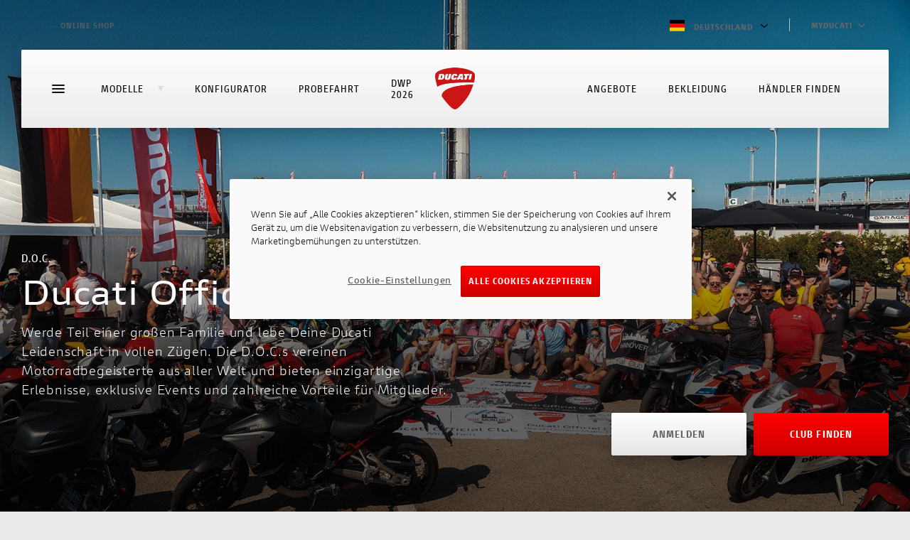

--- FILE ---
content_type: text/html;charset=UTF-8
request_url: https://www.ducati.com/de/de/ducati-official-club
body_size: 43406
content:
<!DOCTYPE html>
<html  lang="de-DE"  prefix="og: http://ogp.me/ns#" class="no-js">
	<head>
		<!-- OneTrust Cookies Consent Notice start for ducati.com -->
<script type="text/javascript" src="https://cdn.cookielaw.org/consent/231bf21d-3a98-4e05-bf83-86a080d98f8e/OtAutoBlock.js" ></script>
<script src="https://cdn.cookielaw.org/scripttemplates/otSDKStub.js" data-document-language="true" type="text/javascript" charset="UTF-8" data-domain-script="231bf21d-3a98-4e05-bf83-86a080d98f8e" ></script>
<script type="text/javascript">
function OptanonWrapper() { }
</script>
<!-- OneTrust Cookies Consent Notice end for ducati.com -->

<!-- Google Tag Manager -->
<style>.async-hide { opacity: 0 !important} </style>
<script>
var dataLayer = [{"sluglevel1":"s_ducati-official-club","pageTags":"s_ducati-official-club"}] || [];
(function(a,s,y,n,c,h,i,d,e){s.className+=' '+y;h.start=1*new Date;
h.end=i=function(){s.className=s.className.replace(RegExp(' ?'+y),'')};
(a[n]=a[n]||[]).hide=h;setTimeout(function(){i();h.end=null},c);h.timeout=c;
})(window,document.documentElement,'async-hide','dataLayer',4000,
{'GTM-NM3NDX3':true});
(function(w,d,s,l,i){w[l]=w[l]||[];w[l].push({'gtm.start':
new Date().getTime(),event:'gtm.js'});var f=d.getElementsByTagName(s)[0],
j=d.createElement(s),dl=l!='dataLayer'?'&l='+l:'';j.async=true;j.src=
'https://www.googletagmanager.com/gtm.js?id='+i+dl;f.parentNode.insertBefore(j,f);
})(window,document,'script','dataLayer','GTM-NM3NDX3');</script>
<!-- End Google Tag Manager -->




<meta charset="utf-8">
<meta name="viewport" content="width=device-width, initial-scale=1">

<title>Ducati Official Club</title>
<meta name="description" content="Leidenschaft erleben. Treten Sie ein in das D.O.C.-Universum!">
<link rel="canonical" href="https://www.ducati.com/de/de/ducati-official-club">

	<link rel="alternate" hreflang="de-DE" href="https://www.ducati.com/de/de/ducati-official-club">


<link rel="icon" href="https://www.ducati.com/favicon.ico" type="image/x-icon">
<link rel="shortcut icon" href="https://www.ducati.com/favicon.ico" type="image/x-icon">

<meta property="og:title" content="Ducati Official Club">
<meta property="og:description" content="Leidenschaft erleben. Treten Sie ein in das D.O.C.-Universum!">
<meta property="og:type" content="article">
<meta property="og:url" content="https://www.ducati.com/de/de/ducati-official-club">
<meta property="og:image" content="">
<meta property="og:image:width" content="">
<meta property="og:image:height" content="">
<meta property="og:locale" content="de_DE">
<meta property="og:site_name" content="">

<meta name="twitter:card" content="summary_large_image">
<meta name="twitter:site" content="@DucatiMotor">
<meta name="twitter:title" content="Ducati Official Club">
<meta name="twitter:description" content="Leidenschaft erleben. Treten Sie ein in das D.O.C.-Universum!">
<meta name="twitter:image" content="">
<meta name="twitter:url" content="https://www.ducati.com/de/de/ducati-official-club">



<link rel="stylesheet" type="text/css" href="https://assets.prd.site.awsducati.com/dist/0.39.1/assets/css/ducati.css">






<script src="https://use.typekit.net/uhm8ljm.js"></script>
<script>try{Typekit.load({ async: true });}catch(e){}</script>

<script>var dlabels = {
fitsOn: "", multiFit: "", updateDate: "",
recallsNumber: "", contactDealer: "", documentDonwload: "",
noDocumentsFound: "", recallStatus: "", model: "",
recallNum: "", nhtsaIdNumber: "", newsletterServiceError: "Service nicht verfügbar",
loadMore: "", noResults: "", safetyRecallsNumber: "",
updateRecallsNumber: "", nhtsaNotificationDate: "",
viewAll: "", doc: { subscriptionLabel: "Jetzt anmelden", dealerWebsiteText: "Website",
dealerLinkText: "So erreichen Sie uns", contactCta: "Kontakt Club", apprel: { category: "",
subcategory: "" } }, specifyAdditionalInfo: "",
profileSportOtherFollowedRequired: "",
profileSportOtherPracticedRequired: "",
profilePersonalInfoHeightInvalid: "", invalidDate: "",
mustBeAdult: "", requiredField: "", invalidPostalCode: "",
invalidMobilePhone: "", brand: "", family: "", year: "",
yearOfPurchase: "", removeBike: "", verifyingOwnership: "",
declaredOwnership: "", certifiedOwnership: "",
availableDownloads: "", notCertifiedMessage: "",
waitingCertifiedMessage: "", certifyYourBike: "",
modalMessage: "", areYouStillInPossession: "",
addImage: "", askBeforeDelete: "", reset: "",
ducatiCard: "", minLengthError: "", maxLengthError: "",
certifiedMessage: "", delete: "",
removeConfigurationAreYouSure: "", removeConfiguration: "",
configurationCreatedByDealer: "", shareYourDucatiTweetText: "",
shareYourDucati: "", share: "", contactDealer: "",
dealerInfo: "", edit: "", view: "", price: "",
modifiedAt: "", createdAt: "", dealer: "",
newConfiguration: "", cancel: "", invalidClub: "",
profilePersonalinfoLabelAddress: "",
profilePersonalinfoLabelCity: "", status: "",
profilePersonalinfoLabelEmail: "", president: "",
yourLatestBike: "", goToGarage: "",
subscriptionRequestStatus: { active: "", lead: "" },
showTicketText: "", printTicket: "", addToCalendar: "",
eventInfo: "", manageTicket: "",
viewTicket: "", viewTickets: "", event: "",
date: "", invalidCidMessage: "", existingCidMessage: "",
nextEventsEmtpyStatus: "", pastEventsEmptyStatus: "",
updateRecallCampaign: "", ducatiWarranty: "",
frameNumber: "", warrantyStartDate: "",
ducatiWarrantyType: "", warrantyEndDate: "",
nextDeadlines: "", carriedOut: "",
transparentMaintenance: "", digitalMaintenance: "",
ducatiWarrantyAndDigitalMaintenance: "",
noRecallCampaignsForThisBike: "", campaignNumber: "",
nhtsNumber: "", securityRecallCampaign: "",
orPreposition: "", carriedOutMessage: "",
nextDeadlinesMessage: "",
needAssistance: "", notes: "",
warrantyMessage: "", intervention: "",
warrantyNames: {  },
warrantyNotes: {  },
serviceTypes: {  },
yourOrder: "",
descriptionOrder: "",
needAssistanceForOrder: "",
videoTutorial: "",
deliveryScheduled: "",
yourLatestOrder: "",
productPropertiesAttachments: "",
loyalty: { privacyForm: { successTitle: "", successText: "",
genericError: "" }, inviteFriends: {success: "",
genericError:""}, error1008: "",
error1009: "", error1010: "",
error1011: "", error1012: "", error1013: "" },
addOwnedEbike: "",
addYourDucatiEbike: "",
ebikeColor: "",
ebikeSize: "",
ebikeModelYear: "",
addYourDucatiEbikeHelpText: "",
addCertificationTitleEbike: "",
addCertificationTextEbike: "",
ebikeVinInputLabel: "",
ebikeVinInputPlaceholder: "",
ebikeImage: "",
ebikeVinImage: "",
ebikeVinInputErrorMessage: "",
removeEbikeAreYouSure: "",
certifyYourEbike: "",
certifiedMessageEbike: "",
askBeforeDeleteEbike: "",
waitingCertifiedMessageEbike: "",
notCertifiedMessageEbike: "",
needAssistanceEbike: "",
modalCertificateEbikeSuccessTitle: "",
modalCertificateEbikeSuccessText: "",
selectPictureOrDrop: "",
selectEbikePictureOrDrop: "",
offroadNotCertifiedMessage: "",
vinInputErrorMessage: "",
addCertificationTextOffroad: "",
offroadImage: "",
offroadVinImage: "",
offroadVinInputLabel: "",
offroadVinInputPlaceholder: ""
}</script>
<script>var dlib = { assetsPath: "https://assets.prd.site.awsducati.com/dist/0.39.1/", newsArchiveSlug: "news", apparelLandingSlug: "apparel", accessoryLandingSlug: "accessories", country: "de", lang: "de", noResultsLabel: "", categoryName: "", woosmap_API_KEY: "", apiBasePath: "https://api-public.ducati.com", cloudhubBasePath: "/de/de/api", productData: null, viewAllCodes: "", labelCode: "", contactDealerUrl: "", globalDeltaTime: 1, selfUrl: "/de/de/self", clientType: "DELIVERY", recaptchaSiteKey: "6Lf_6UMfAAAAAH4eQE44y1bPjNFs6nzp-bVcSB31", contactId: "" }</script>


		<script type="x-tmpl-mustache" id="news-quickresults-template">
	    
	       <ul class="resultlist" data-results="news">
	           {{#articles}}
	               <li data-news-id="{{ id }}">
	                   <a href="{{ url }}" rel="news:detail" class="resulttext">
	                       <span>{{title}}</span>
	                   </a>
	               </li>
	           {{/articles}}
	           {{^articles}}{{#noResultsLabel}}
	               <li class="resulttext">
	                   {{noResultsLabel}}
	               </li>
	           {{/noResultsLabel}}{{/articles}}
	       </ul>
	    
	    </script>
	
<script>(window.BOOMR_mq=window.BOOMR_mq||[]).push(["addVar",{"rua.upush":"false","rua.cpush":"true","rua.upre":"false","rua.cpre":"true","rua.uprl":"false","rua.cprl":"false","rua.cprf":"false","rua.trans":"SJ-ca3a5a5f-1b29-4794-913c-28d963966af1","rua.cook":"false","rua.ims":"false","rua.ufprl":"false","rua.cfprl":"false","rua.isuxp":"false","rua.texp":"norulematch","rua.ceh":"false","rua.ueh":"false","rua.ieh.st":"0"}]);</script>
                              <script>!function(a){var e="https://s.go-mpulse.net/boomerang/",t="addEventListener";if("False"=="True")a.BOOMR_config=a.BOOMR_config||{},a.BOOMR_config.PageParams=a.BOOMR_config.PageParams||{},a.BOOMR_config.PageParams.pci=!0,e="https://s2.go-mpulse.net/boomerang/";if(window.BOOMR_API_key="AZ5FE-H3HJP-47V2A-PNG3B-WTF5Z",function(){function n(e){a.BOOMR_onload=e&&e.timeStamp||(new Date).getTime()}if(!a.BOOMR||!a.BOOMR.version&&!a.BOOMR.snippetExecuted){a.BOOMR=a.BOOMR||{},a.BOOMR.snippetExecuted=!0;var i,_,o,r=document.createElement("iframe");if(a[t])a[t]("load",n,!1);else if(a.attachEvent)a.attachEvent("onload",n);r.src="javascript:void(0)",r.title="",r.role="presentation",(r.frameElement||r).style.cssText="width:0;height:0;border:0;display:none;",o=document.getElementsByTagName("script")[0],o.parentNode.insertBefore(r,o);try{_=r.contentWindow.document}catch(O){i=document.domain,r.src="javascript:var d=document.open();d.domain='"+i+"';void(0);",_=r.contentWindow.document}_.open()._l=function(){var a=this.createElement("script");if(i)this.domain=i;a.id="boomr-if-as",a.src=e+"AZ5FE-H3HJP-47V2A-PNG3B-WTF5Z",BOOMR_lstart=(new Date).getTime(),this.body.appendChild(a)},_.write("<bo"+'dy onload="document._l();">'),_.close()}}(),"".length>0)if(a&&"performance"in a&&a.performance&&"function"==typeof a.performance.setResourceTimingBufferSize)a.performance.setResourceTimingBufferSize();!function(){if(BOOMR=a.BOOMR||{},BOOMR.plugins=BOOMR.plugins||{},!BOOMR.plugins.AK){var e="true"=="true"?1:0,t="",n="aogrbfyxhvt7y2llthma-f-35ccaea87-clientnsv4-s.akamaihd.net",i="false"=="true"?2:1,_={"ak.v":"39","ak.cp":"631706","ak.ai":parseInt("278237",10),"ak.ol":"0","ak.cr":9,"ak.ipv":4,"ak.proto":"h2","ak.rid":"147d5c15","ak.r":45721,"ak.a2":e,"ak.m":"x","ak.n":"essl","ak.bpcip":"3.141.16.0","ak.cport":55120,"ak.gh":"23.33.25.24","ak.quicv":"","ak.tlsv":"tls1.3","ak.0rtt":"","ak.0rtt.ed":"","ak.csrc":"-","ak.acc":"","ak.t":"1768659416","ak.ak":"hOBiQwZUYzCg5VSAfCLimQ==rUs+b7nhpSCV8Pnj5cSQEsIvJw6Pv4BcjekkO5cDJ20u80fHiI2MzSc6YumFwxzQGYhn0r9AlRKlp5t0XtXPGWYYDCWFtbvO8o8r5jnOBNMLalcOEgooP8JUkiVk9EH8AYvOTfKUl2ttLooVFko41KRfo+yG/mOy4P6cu5B7H3PqIZBN2WRaKCciawxaGYSA9MayEhme3l0zj3MKG16jS4XDVYf4t1hxha7E7Yu0qyicOzLVm7oFgww/rSFxpbFYLJVX3DHd2+ZUscDtFxlfu5MUWAymMsLE+iKJL4peYpDUssIz1PL+L1ax91c3g/Yes4PvNSbXJvvBFQh+ZEDcKgVNwh49ca21e/OrPIT6Q1ddkTNYU6MetxYs90Sbnvl5cznbJTwfNtLuoTc7s9Nv7VtZ7iCVHWF+n5AjIF2Zjbc=","ak.pv":"188","ak.dpoabenc":"","ak.tf":i};if(""!==t)_["ak.ruds"]=t;var o={i:!1,av:function(e){var t="http.initiator";if(e&&(!e[t]||"spa_hard"===e[t]))_["ak.feo"]=void 0!==a.aFeoApplied?1:0,BOOMR.addVar(_)},rv:function(){var a=["ak.bpcip","ak.cport","ak.cr","ak.csrc","ak.gh","ak.ipv","ak.m","ak.n","ak.ol","ak.proto","ak.quicv","ak.tlsv","ak.0rtt","ak.0rtt.ed","ak.r","ak.acc","ak.t","ak.tf"];BOOMR.removeVar(a)}};BOOMR.plugins.AK={akVars:_,akDNSPreFetchDomain:n,init:function(){if(!o.i){var a=BOOMR.subscribe;a("before_beacon",o.av,null,null),a("onbeacon",o.rv,null,null),o.i=!0}return this},is_complete:function(){return!0}}}}()}(window);</script></head>
	<body>
		<!-- Google Tag Manager (noscrTipt) -->
		<noscript><iframe src="https://www.googletagmanager.com/ns.html?id=GTM-NM3NDX3"
		height="0" width="0" style="display:none;visibility:hidden"></iframe></noscript>
		<!-- End Google Tag Manager (noscript) -->
		<div class="page-wrapper">
			<div class="page-internal-wrapper">
				
					

<div class="d-topbar-header -variant">
    <div class="body">
        <div class="left">
            <a href="https://shop.ducati.com/de/de/?utm_source&#61;ducati&amp;utm_medium&#61;referral&amp;utm_campaign&#61;header_button&amp;_ga" class="scrambler">
                
                
                
                    <span>ONLINE SHOP</span>
                
            </a>
        </div>

        <div class="right">

            <div class="country">
                <a href="#modal-languageswitch" rel="modal:open">
                    <img src="https://assets.prd.site.awsducati.com/dist/0.39.1/assets/img/flags/de.png" />
                    Deutschland
                    <span class="ico">
    <svg class="icon icon--arrow-small-right" viewBox="0 0 12 22">
      <use xlink:href="#arrow-small-right"></use>
    </svg></span>
                </a>
            </div>

            
                
<div class="d-login ">
  <div class="unlogged">
    <button class="d-link myducati">
      <span class="label">MyDucati</span>
      <span class="arrow">
    <svg class="icon icon--arrow-small-right" viewBox="0 0 12 22">
      <use xlink:href="#arrow-small-right"></use>
    </svg></span>
    </button>
    <div class="panel">
      <ul>
        <li>
          <a class="d-link" id="login-action" href="#" data-url="/de/de/login">Login</a>
        </li>
        
          <li>

<a class="d-link "href="https://my.ducati.com/de/de/register/ducati"target="_blank"
>
    
    <span>Registrieren</span>
    
</a>
</li>
        
      </ul>
    </div>
  </div>
  <div class="logged">
    <a class="avatar" href="#">
      <div class="circle">
        <span class="initials"></span>
      </div>
      <div class="name">
        Hallo,
        <span class="firstname"></span>
      </div>
      <span class="arrow">
    <svg class="icon icon--arrow-small-right" viewBox="0 0 12 22">
      <use xlink:href="#arrow-small-right"></use>
    </svg></span>
    </a>
    <div class="panel">
      <ul>
        
          <li>

<a class="d-link "href="/de/de/my/home"target="_blank"
>
    
    <span>MyDucati</span>
    
</a>
</li>
        
          <li>

<a class="d-link "href="/de/de/app-ducati/myducati-app"target="_blank"
>
    
    <span>Profil</span>
    
</a>
</li>
        
        <li>
          <a class="d-link" id="logout-action" href="#" data-url="/logout" data-fallback="/de/de/home">
            Logout
          </a>
        </li>
      </ul>
    </div>
  </div>
</div>
            
            
        </div>
    </div>
</div>

				
					






<div class="d-menu " data-js-menu>
  <div class="menu-desktop">
    
      

<div class="d-header-main" data-js-headernavigation>
    <div class="sticky">
        <section class="body">

            
            <section class="top-wrap">

                <div class="hamburger" data-js-navtoggle>
                    <span class="line"></span>
                </div>

                <div class="wrap" itemscope itemtype="http://schema.org/Organization">

                    
                    <div class="sx">
                        <ul class="links">

                            
                                <li class="link ">
                                    <a href="javascript:void(0)"  data-js-shortcutnav  >Modelle<span class="triangle">
    <svg class="icon icon--triangle" viewBox="0 0 8 8">
      <use xlink:href="#triangle"></use>
    </svg></span></a>

                                     

<section data-js-shortcutnav-wrap>
    <div class="menu-models" data-nosnippet>

        
        <div class="grid" data-js-shortcutnav-grid>
            <div class="gridscroll">

                
                    <a href="javascript:void(0)" class="block" data-js-shortcutnav-gridblock=0>
                        <img class="thumb lazyload" data-src="https://images.ctfassets.net/x7j9qwvpvr5s/5TL8zEeLTItLrl4gKjhinD/b213cc3baa6b78e2f8d51e3d52ad2101/DesertX-Borse-MY25-Model-Blocks-630x390.png?w&#61;120&amp;h&#61;60&amp;fit&#61;pad" alt="">DesertX
                                </a>
                
                    <a href="javascript:void(0)" class="block" data-js-shortcutnav-gridblock=1>
                        <img class="thumb lazyload" data-src="https://images.ctfassets.net/x7j9qwvpvr5s/2J3yClbwEIxyTCewQVMARm/5c52e74f989df953ebccf293e2ba04c5/XDiavel-V4-BR-MY25-Model-Blocks-630x390.png?w&#61;120&amp;h&#61;60&amp;fit&#61;pad" alt="">XDiavel
                                </a>
                
                    <a href="javascript:void(0)" class="block" data-js-shortcutnav-gridblock=2>
                        <img class="thumb lazyload" data-src="https://images.ctfassets.net/x7j9qwvpvr5s/5bcGyzlePfSFCbOpoTaSSr/61be5c7f550f40d6a34cfa04eb5dce9c/2025-09-08-Diavel-V4-RS-MY26-Model-Blocks-630x390.png?w&#61;120&amp;h&#61;60&amp;fit&#61;pad" alt="">Diavel  <span class="new">new</span></a>
                
                    <a href="javascript:void(0)" class="block" data-js-shortcutnav-gridblock=3>
                        <img class="thumb lazyload" data-src="https://images.ctfassets.net/x7j9qwvpvr5s/7zuXnIPRfLGxvrAw7kVqpI/2b63c97529bf6e0c887e26a436a6c089/2025-11-03_Hypermotard-V2-SP-MY26-Model-Blocks-630x390.png?w&#61;120&amp;h&#61;60&amp;fit&#61;pad" alt="">Hypermotard <span class="new">new</span></a>
                
                    <a href="javascript:void(0)" class="block" data-js-shortcutnav-gridblock=4>
                        <img class="thumb lazyload" data-src="https://images.ctfassets.net/x7j9qwvpvr5s/647NwHw77aIBx6knUkxCst/627bbb14fcf5c091ee4920670e9d4539/2025-10-20_Monster-Plus-Wh-MY26-Model-Blocks-630x390.png?w&#61;120&amp;h&#61;60&amp;fit&#61;pad" alt="">Monster<span class="new">new</span></a>
                
                    <a href="javascript:void(0)" class="block" data-js-shortcutnav-gridblock=5>
                        <img class="thumb lazyload" data-src="https://images.ctfassets.net/x7j9qwvpvr5s/47QUsoP469f2S3tEtk643C/cea29ac4364595a4f575b4d0f4b24229/Streetfighter-V2-MY25-Model-Blocks-630x390.png?w&#61;120&amp;h&#61;60&amp;fit&#61;pad" alt="">Streetfighter
                                </a>
                
                    <a href="javascript:void(0)" class="block" data-js-shortcutnav-gridblock=6>
                        <img class="thumb lazyload" data-src="https://images.ctfassets.net/x7j9qwvpvr5s/3fLofNJrbGZCmOQsky6axE/5258582042876ca65201d3362a3fd272/2025-09-08_Multistrada-V4-RS-MY26-Model-Blocks-630x390.png?w&#61;120&amp;h&#61;60&amp;fit&#61;pad" alt="">Multistrada<span class="new">new</span></a>
                
                    <a href="javascript:void(0)" class="block" data-js-shortcutnav-gridblock=7>
                        <img class="thumb lazyload" data-src="https://images.ctfassets.net/x7j9qwvpvr5s/11bzgyiDq6xcWpqrm4IQpQ/296147d5eb58720bc26addc4902ecd75/2025-09-18_Panigale-V4-R-MY26-Model-Blocks-630x390.png?w&#61;120&amp;h&#61;60&amp;fit&#61;pad" alt="">Panigale<span class="new">new</span></a>
                
                    <a href="javascript:void(0)" class="block" data-js-shortcutnav-gridblock=8>
                        <img class="thumb lazyload" data-src="https://images.ctfassets.net/x7j9qwvpvr5s/3XAbR1F3TOqRsmTRqJHCoM/709dcddbb12c57385bacb433a18c917d/2025-09-29_Scrambler-Nightshift-EG-MY26-Model-Blocks-630x390.png?w&#61;120&amp;h&#61;60&amp;fit&#61;pad" alt="">
                            
    <svg class="icon icon--logo-scrambler" viewBox="0 0 80 29">
      <use xlink:href="#logo-scrambler"></use>
    </svg></a>
                
                    <a href="javascript:void(0)" class="block" data-js-shortcutnav-gridblock=9>
                        <img class="thumb lazyload" data-src="https://images.ctfassets.net/l75uotn5oobv/6f22jpv9Sd8TXPCwMiYUnt/d2d90e4ff3145a20889b81e39b8c957f/a2-logo-630x390.png?w&#61;120&amp;h&#61;60&amp;fit&#61;pad" alt="">A2-Modelle 
                                </a>
                
                    <a href="javascript:void(0)" class="block" data-js-shortcutnav-gridblock=10>
                        <img class="thumb lazyload" data-src="https://images.ctfassets.net/x7j9qwvpvr5s/qT1VyMcVDNeEkt4EzKsvY/c363f8cd5f3e8fc7a099768a8e635448/2025-04-01_Desmo-450MX-MY26-Model-Blocks-630x390.png?w&#61;120&amp;h&#61;60&amp;fit&#61;pad" alt="">Offroad<span class="new">new</span></a>
                
                    <a href="javascript:void(0)" class="block" data-js-shortcutnav-gridblock=11>
                        <img class="thumb lazyload" data-src="https://images.ctfassets.net/x7j9qwvpvr5s/5XtVT9a6wL1kfb64Su9bQw/c6813c3ca02647e28956f5967e266e60/MY23-TK-01RR-M-Model-Blocks-630x390.png?w&#61;120&amp;h&#61;60&amp;fit&#61;pad" alt="">E-MTB
                                </a>
                
                    <a href="javascript:void(0)" class="block" data-js-shortcutnav-gridblock=12>
                        <img class="thumb lazyload" data-src="https://images.ctfassets.net/x7j9qwvpvr5s/SuQCM7A0R1TQJEP5p6DZO/ff1f82b56ce5794e4c9b83c027802f1a/Panigale-V4-Tricolore-MY25-Model-Blocks-630x390.png?w&#61;120&amp;h&#61;60&amp;fit&#61;pad" alt="">Ducati Speciale
                                </a>
                

            </div>
        </div>

        <ul class="links -hidden" data-js-shortcutnav-lv1>

            
                <li class="link">
                    <a href="javascript:void(0)"><div class="family">
                                DesertX</div><div class="wrapper-thumb">
                            <img class="thumb lazyload" data-src="https://images.ctfassets.net/x7j9qwvpvr5s/5TL8zEeLTItLrl4gKjhinD/b213cc3baa6b78e2f8d51e3d52ad2101/DesertX-Borse-MY25-Model-Blocks-630x390.png?w&#61;120&amp;h&#61;60&amp;fit&#61;pad" alt="">
                        </div>
                    </a>

                    <div class="menu-models_lv2">
                        <ul class="links" data-js-shortcutnav-lv2>

                            <div class="mobileclose" data-js-mobileclose>
                                <div>
    <svg class="icon icon--arrow-small-left" viewBox="0 0 12 22">
      <use xlink:href="#arrow-small-left"></use>
    </svg></div>
                                <span>DesertX</span>
                            </div>

                            

                                <li class="link -cursor -active ">
                                    <a href="/de/de/motorraeder/desertx-v2" class=""><span class="new">new</span>
                                        DesertX V2
                                    </a>

                                    <div class="model-sheet">

                                        
                                            <a href="/de/de/motorraeder/desertx-v2" class="imgwrap -link">
                                                <img class="img lazyload" data-src="https://images.ctfassets.net/x7j9qwvpvr5s/1Sb2GGTlPOlrFQP93Qz5GG/fd04e6ce8dfd0eacd5a65a0655af2226/2025-11-04_DX-Concept-MY26-Model-Menu-780x430.png" alt="">
                                            </a>
                                        <div class="content">
                                            <div class="wrap">
                                                <div class="title ">DesertX V2</div>
                                                <div class="txt "></div>

                                                

                                                
                                            </div>

                                            <div class="ctas">
                                                
                                                    <a class="d-button -ghost-grey cta " href="https://contact.ducati.com/ww/en/lgf/desertx-my26-model-info-website/light" rel="" target="_blank">
                                                        <span class="txt">Updates erhalten</span>
                                                    </a>
                                                
                                                
                                                    <a class="d-button cta " href="/de/de/motorraeder/desertx-v2" rel="">
                                                        <span class="txt">Jetzt entdecken</span></a>
                                                

                                            </div>
                                        </div>

                                    </div>

                                </li>

                            

                                <li class="link -cursor">
                                    <a href="/de/de/motorraeder/desertx/desertx-937" class="">DesertX Discovery
                                    </a>

                                    <div class="model-sheet">

                                        
                                            <a href="/de/de/motorraeder/desertx/desertx-937" class="imgwrap -link">
                                                <img class="img lazyload" data-src="https://images.ctfassets.net/x7j9qwvpvr5s/2r5kPiUXfQiCGDtSlSoaLY/5ede8d308f17dbd9d7ad0a3cb8a5f1cf/DesertX-Borse-MY25-Model-Menu-780x430.png" alt="">
                                            </a>
                                        <div class="content">
                                            <div class="wrap">
                                                <div class="title ">DesertX Discovery</div>
                                                <div class="txt "></div>

                                                
                                                    <ul class="table">

                                                        
                                                            <li class="cell">
                                                                <strong>
                                                                    110 PS
                                                                </strong>
                                                                <span>LEISTUNG</span>
                                                            </li>
                                                        
                                                            <li class="cell">
                                                                <strong>
                                                                    92 Nm
                                                                </strong>
                                                                <span>DREHMOMENT</span>
                                                            </li>
                                                        
                                                            <li class="cell">
                                                                <strong>
                                                                    210 kg
                                                                </strong>
                                                                <span>ohne Discovery-Ausstattung</span>
                                                            </li>
                                                        

                                                    </ul>
                                                

                                                
                                                    <div class="price">
                                                        <strong>Ab 19.390 €</strong>
                                                        <a href="#price-info" rel="modal:open" class="_infocircle">i</a>
                                                        
                                                    </div>
                                                
                                            </div>

                                            <div class="ctas">
                                                
                                                    <a class="d-button -ghost-grey cta " href="https://configurator.ducati.com/bikes/de/de/desertx/dsxdvry/34061846" rel="" target="_blank">
                                                        <span class="txt">Konfigurieren</span>
                                                    </a>
                                                
                                                
                                                    <a class="d-button cta " href="/de/de/motorraeder/desertx/desertx-937" rel="">
                                                        <span class="txt">mehr entdecken</span></a>
                                                

                                            </div>
                                        </div>

                                    </div>

                                </li>

                            

                                <li class="link -cursor">
                                    <a href="/de/de/motorraeder/desertx/desertx-937" class="">DesertX
                                    </a>

                                    <div class="model-sheet">

                                        
                                            <a href="/de/de/motorraeder/desertx/desertx-937" class="imgwrap -link">
                                                <img class="img lazyload" data-src="https://images.ctfassets.net/x7j9qwvpvr5s/1vwdPTpTeizmpbhcX4bN8Z/a3395d8286451d61b14583108790d8a1/Model-Menu-MY22-DesertX.png" alt="">
                                            </a>
                                        <div class="content">
                                            <div class="wrap">
                                                <div class="title ">DesertX</div>
                                                <div class="txt "></div>

                                                
                                                    <ul class="table">

                                                        
                                                            <li class="cell">
                                                                <strong>
                                                                    110 PS
                                                                </strong>
                                                                <span>LEISTUNG</span>
                                                            </li>
                                                        
                                                            <li class="cell">
                                                                <strong>
                                                                    92 Nm
                                                                </strong>
                                                                <span>DREHMOMENT</span>
                                                            </li>
                                                        
                                                            <li class="cell">
                                                                <strong>
                                                                    210 kg
                                                                </strong>
                                                                <span>Gewicht ohne Kraftstoff</span>
                                                            </li>
                                                        

                                                    </ul>
                                                

                                                
                                                    <div class="price">
                                                        <strong>Ab 17.090 €</strong>
                                                        <a href="#price-info" rel="modal:open" class="_infocircle">i</a>
                                                        
                                                    </div>
                                                
                                            </div>

                                            <div class="ctas">
                                                
                                                    <a class="d-button -ghost-grey cta " href="https://configurator.ducati.com/bikes/de/de/desertx" rel="" target="_blank">
                                                        <span class="txt">Konfigurieren</span>
                                                    </a>
                                                
                                                
                                                    <a class="d-button cta " href="/de/de/motorraeder/desertx/desertx-937" rel="">
                                                        <span class="txt">mehr entdecken</span></a>
                                                

                                            </div>
                                        </div>

                                    </div>

                                </li>

                            

                                <li class="link -cursor">
                                    <a href="/de/de/motorraeder/desertx/desertx-rally" class="">DesertX Rally
                                    </a>

                                    <div class="model-sheet">

                                        
                                            <a href="/de/de/motorraeder/desertx/desertx-rally" class="imgwrap -link">
                                                <img class="img lazyload" data-src="https://images.ctfassets.net/x7j9qwvpvr5s/48zGJmEsTgIWOr5fg7yDY6/57ae8b987001e331ee40ed1c73f1a977/Model-Menu-MY23-DesertX-Rally.png" alt="">
                                            </a>
                                        <div class="content">
                                            <div class="wrap">
                                                <div class="title ">DesertX Rally</div>
                                                <div class="txt "></div>

                                                
                                                    <ul class="table">

                                                        
                                                            <li class="cell">
                                                                <strong>
                                                                    110 PS
                                                                </strong>
                                                                <span>LEISTUNG</span>
                                                            </li>
                                                        
                                                            <li class="cell">
                                                                <strong>
                                                                    92 Nm
                                                                </strong>
                                                                <span>DREHMOMENT</span>
                                                            </li>
                                                        
                                                            <li class="cell">
                                                                <strong>
                                                                    211 kg
                                                                </strong>
                                                                <span>Gewicht ohne Kraftstoff</span>
                                                            </li>
                                                        

                                                    </ul>
                                                

                                                
                                                    <div class="price">
                                                        <strong>Ab 21.890 €</strong>
                                                        <a href="#price-info" rel="modal:open" class="_infocircle">i</a>
                                                        
                                                    </div>
                                                
                                            </div>

                                            <div class="ctas">
                                                
                                                    <a class="d-button -ghost-grey cta " href="https://configurator.ducati.com/bikes/de/de/desertx/dsxrally/30808001" rel="" target="_blank">
                                                        <span class="txt">Konfigurieren</span>
                                                    </a>
                                                
                                                
                                                    <a class="d-button cta " href="/de/de/motorraeder/desertx/desertx-rally" rel="">
                                                        <span class="txt">mehr entdecken</span></a>
                                                

                                            </div>
                                        </div>

                                    </div>

                                </li>

                            

                        </ul>
                    </div>

                </li>
            
                <li class="link">
                    <a href="javascript:void(0)"><div class="family">
                                XDiavel</div><div class="wrapper-thumb">
                            <img class="thumb lazyload" data-src="https://images.ctfassets.net/x7j9qwvpvr5s/2J3yClbwEIxyTCewQVMARm/5c52e74f989df953ebccf293e2ba04c5/XDiavel-V4-BR-MY25-Model-Blocks-630x390.png?w&#61;120&amp;h&#61;60&amp;fit&#61;pad" alt="">
                        </div>
                    </a>

                    <div class="menu-models_lv2">
                        <ul class="links" data-js-shortcutnav-lv2>

                            <div class="mobileclose" data-js-mobileclose>
                                <div>
    <svg class="icon icon--arrow-small-left" viewBox="0 0 12 22">
      <use xlink:href="#arrow-small-left"></use>
    </svg></div>
                                <span>XDiavel</span>
                            </div>

                            

                                <li class="link -cursor -active ">
                                    <a href="/de/de/motorraeder/xdiavel/xdiavel-v4" class="">V4
                                    </a>

                                    <div class="model-sheet">

                                        
                                            <a href="/de/de/motorraeder/xdiavel/xdiavel-v4" class="imgwrap -link">
                                                <img class="img lazyload" data-src="https://images.ctfassets.net/x7j9qwvpvr5s/20ShgdwFPrKJ0c4n4GP9Xi/9c0ba5e25f474824723fc74b53788014/XDiavel-V4-BR-MY25-Model-Menu-780x430.png" alt="">
                                            </a>
                                        <div class="content">
                                            <div class="wrap">
                                                <div class="title ">XDiavel V4</div>
                                                <div class="txt "></div>

                                                
                                                    <ul class="table">

                                                        
                                                            <li class="cell">
                                                                <strong>
                                                                    168 PS
                                                                </strong>
                                                                <span>Leistung</span>
                                                            </li>
                                                        
                                                            <li class="cell">
                                                                <strong>
                                                                    126 Nm
                                                                </strong>
                                                                <span>Drehmoment</span>
                                                            </li>
                                                        
                                                            <li class="cell">
                                                                <strong>
                                                                    229 kg
                                                                </strong>
                                                                <span>Gewicht ohne Kraftstoff</span>
                                                            </li>
                                                        

                                                    </ul>
                                                

                                                
                                                    <div class="price">
                                                        <strong>Ab 29.390 €</strong>
                                                        <a href="#price-info" rel="modal:open" class="_infocircle">i</a>
                                                        
                                                    </div>
                                                
                                            </div>

                                            <div class="ctas">
                                                
                                                    <a class="d-button -ghost-grey cta " href="https://configurator.ducati.com/bikes/de/de/xdiavel/xdvlv4/36362710" rel="" target="_blank">
                                                        <span class="txt">konfigurieren</span>
                                                    </a>
                                                
                                                
                                                    <a class="d-button cta " href="/de/de/motorraeder/xdiavel/xdiavel-v4" rel="">
                                                        <span class="txt">mehr entdecken</span></a>
                                                

                                            </div>
                                        </div>

                                    </div>

                                </li>

                            

                        </ul>
                    </div>

                </li>
            
                <li class="link">
                    <a href="javascript:void(0)"><div class="family">
                                Diavel  </div><div class="wrapper-thumb">
                            <img class="thumb lazyload" data-src="https://images.ctfassets.net/x7j9qwvpvr5s/5bcGyzlePfSFCbOpoTaSSr/61be5c7f550f40d6a34cfa04eb5dce9c/2025-09-08-Diavel-V4-RS-MY26-Model-Blocks-630x390.png?w&#61;120&amp;h&#61;60&amp;fit&#61;pad" alt="">
                        </div>
                    </a>

                    <div class="menu-models_lv2">
                        <ul class="links" data-js-shortcutnav-lv2>

                            <div class="mobileclose" data-js-mobileclose>
                                <div>
    <svg class="icon icon--arrow-small-left" viewBox="0 0 12 22">
      <use xlink:href="#arrow-small-left"></use>
    </svg></div>
                                <span>Diavel  </span>
                            </div>

                            

                                <li class="link -cursor -active ">
                                    <a href="/de/de/motorraeder/diavel/diavel-v4" class="">V4
                                    </a>

                                    <div class="model-sheet">

                                        
                                            <a href="/de/de/motorraeder/diavel/diavel-v4" class="imgwrap -link">
                                                <img class="img lazyload" data-src="https://images.ctfassets.net/x7j9qwvpvr5s/36jbSxVmgHbc94XPo4j3Xt/8c5ada2150fb3f8eac2603ccf04c13ee/Model-Menu-MY23-Diavel-V4-Rd.png" alt="">
                                            </a>
                                        <div class="content">
                                            <div class="wrap">
                                                <div class="title ">Diavel V4 </div>
                                                <div class="txt "></div>

                                                
                                                    <ul class="table">

                                                        
                                                            <li class="cell">
                                                                <strong>
                                                                    168 PS
                                                                </strong>
                                                                <span>LEISTUNG</span>
                                                            </li>
                                                        
                                                            <li class="cell">
                                                                <strong>
                                                                    126 Nm
                                                                </strong>
                                                                <span>DREHMOMENT</span>
                                                            </li>
                                                        
                                                            <li class="cell">
                                                                <strong>
                                                                    223 kg
                                                                </strong>
                                                                <span>Gewicht ohne Kraftstoff</span>
                                                            </li>
                                                        

                                                    </ul>
                                                

                                                
                                                    <div class="price">
                                                        <strong>Ab 27.890 €  </strong>
                                                        <a href="#price-info" rel="modal:open" class="_infocircle">i</a>
                                                        
                                                    </div>
                                                
                                            </div>

                                            <div class="ctas">
                                                
                                                    <a class="d-button -ghost-grey cta " href="https://configurator.ducati.com/bikes/de/de/diavel/diavel-v4/31433914" rel="" target="_blank">
                                                        <span class="txt">Konfigurieren</span>
                                                    </a>
                                                
                                                
                                                    <a class="d-button cta " href="/de/de/motorraeder/diavel/diavel-v4" rel="">
                                                        <span class="txt">MEHR ENTDECKEN</span></a>
                                                

                                            </div>
                                        </div>

                                    </div>

                                </li>

                            

                                <li class="link -cursor">
                                    <a href="/de/de/motorraeder/diavel/diavel-v4-rs" class=""><span class="new">new</span>
                                        V4 RS
                                    </a>

                                    <div class="model-sheet">

                                        
                                            <a href="/de/de/motorraeder/diavel/diavel-v4-rs" class="imgwrap -link">
                                                <img class="img lazyload" data-src="https://images.ctfassets.net/x7j9qwvpvr5s/27GNGoCMO0lGWdXLDkKzqI/57b6bd40515ed2983c1f1117bd1b9352/2025-09-08-Diavel-V4-RS-MY26-Model-Menu-780x430.png" alt="">
                                            </a>
                                        <div class="content">
                                            <div class="wrap">
                                                <div class="title ">Diavel V4 RS</div>
                                                <div class="txt "></div>

                                                
                                                    <ul class="table">

                                                        
                                                            <li class="cell">
                                                                <strong>
                                                                    182 PS
                                                                </strong>
                                                                <span>Leistung</span>
                                                            </li>
                                                        
                                                            <li class="cell">
                                                                <strong>
                                                                    120 Nm
                                                                </strong>
                                                                <span>Drehmoment</span>
                                                            </li>
                                                        
                                                            <li class="cell">
                                                                <strong>
                                                                    220 kg
                                                                </strong>
                                                                <span>Gewicht ohne Kraftstoff</span>
                                                            </li>
                                                        

                                                    </ul>
                                                

                                                
                                                    <div class="price">
                                                        <strong>Ab 38.990 €</strong>
                                                        <a href="#price-info" rel="modal:open" class="_infocircle">i</a>
                                                        
                                                    </div>
                                                
                                            </div>

                                            <div class="ctas">
                                                
                                                    <a class="d-button -ghost-grey cta " href="https://configurator.ducati.com/bikes/de/de/diavel/dvlv4rs" rel="" target="_blank">
                                                        <span class="txt">Konfigurieren</span>
                                                    </a>
                                                
                                                
                                                    <a class="d-button cta " href="/de/de/motorraeder/diavel/diavel-v4-rs" rel="">
                                                        <span class="txt">MEHR ENTDECKEN</span></a>
                                                

                                            </div>
                                        </div>

                                    </div>

                                </li>

                            

                                <li class="link -cursor">
                                    <a href="/de/de/motorraeder/diavel/diavel-for-bentley" class="">Diavel for Bentley
                                    </a>

                                    <div class="model-sheet">

                                        
                                            <a href="/de/de/motorraeder/diavel/diavel-for-bentley" class="imgwrap -link">
                                                <img class="img lazyload" data-src="https://images.ctfassets.net/x7j9qwvpvr5s/2kSjMP1YmkePvSaUZftn2Q/ff20f8e4e63320b1f80de77211f6de3b/Model-Menu-MY24-Diavel-for-Bentley.png" alt="">
                                            </a>
                                        <div class="content">
                                            <div class="wrap">
                                                <div class="title ">Diavel for Bentley</div>
                                                <div class="txt "></div>

                                                
                                                    <ul class="table">

                                                        
                                                            <li class="cell">
                                                                <strong>
                                                                    168 PS
                                                                </strong>
                                                                <span>LEISTUNG</span>
                                                            </li>
                                                        
                                                            <li class="cell">
                                                                <strong>
                                                                    126 Nm
                                                                </strong>
                                                                <span>DREHMOMENT</span>
                                                            </li>
                                                        

                                                    </ul>
                                                

                                                
                                                    <div class="price">
                                                        <strong>Ab 58.000 €</strong>
                                                        <a href="#price-info" rel="modal:open" class="_infocircle">i</a>
                                                        
                                                    </div>
                                                
                                            </div>

                                            <div class="ctas">
                                                
                                                
                                                    <a class="d-button cta " href="/de/de/motorraeder/diavel/diavel-for-bentley" rel="">
                                                        <span class="txt">MEHR ENTDECKEN</span></a>
                                                

                                            </div>
                                        </div>

                                    </div>

                                </li>

                            

                        </ul>
                    </div>

                </li>
            
                <li class="link">
                    <a href="javascript:void(0)"><div class="family">
                                Hypermotard </div><div class="wrapper-thumb">
                            <img class="thumb lazyload" data-src="https://images.ctfassets.net/x7j9qwvpvr5s/7zuXnIPRfLGxvrAw7kVqpI/2b63c97529bf6e0c887e26a436a6c089/2025-11-03_Hypermotard-V2-SP-MY26-Model-Blocks-630x390.png?w&#61;120&amp;h&#61;60&amp;fit&#61;pad" alt="">
                        </div>
                    </a>

                    <div class="menu-models_lv2">
                        <ul class="links" data-js-shortcutnav-lv2>

                            <div class="mobileclose" data-js-mobileclose>
                                <div>
    <svg class="icon icon--arrow-small-left" viewBox="0 0 12 22">
      <use xlink:href="#arrow-small-left"></use>
    </svg></div>
                                <span>Hypermotard </span>
                            </div>

                            

                                <li class="link -cursor -active ">
                                    <a href="/de/de/motorraeder/hypermotard/hypermotard-698-mono" class="">698 Mono
                                    </a>

                                    <div class="model-sheet">

                                        
                                            <a href="/de/de/motorraeder/hypermotard/hypermotard-698-mono" class="imgwrap -link">
                                                <img class="img lazyload" data-src="https://images.ctfassets.net/x7j9qwvpvr5s/4nvV7L0ryk7OlQLshb40A/b9f37ecc59e4d64b4ff950c1b3921015/Model-Menu-MY24-Hypermotard-698-Mono.png" alt="">
                                            </a>
                                        <div class="content">
                                            <div class="wrap">
                                                <div class="title ">Hypermotard 698 Mono</div>
                                                <div class="txt "></div>

                                                
                                                    <ul class="table">

                                                        
                                                            <li class="cell">
                                                                <strong>
                                                                    77,5 PS
                                                                </strong>
                                                                <span>Leistung</span>
                                                            </li>
                                                        
                                                            <li class="cell">
                                                                <strong>
                                                                    63 Nm
                                                                </strong>
                                                                <span>Drehmoment</span>
                                                            </li>
                                                        
                                                            <li class="cell">
                                                                <strong>
                                                                    151 kg
                                                                </strong>
                                                                <span>Gewicht ohne Kraftstoff</span>
                                                            </li>
                                                        

                                                    </ul>
                                                

                                                
                                                    <div class="price">
                                                        <strong>Ab 12.990 €</strong>
                                                        <a href="#price-info" rel="modal:open" class="_infocircle">i</a>
                                                        
                                                    </div>
                                                
                                            </div>

                                            <div class="ctas">
                                                
                                                    <a class="d-button -ghost-grey cta " href="https://configurator.ducati.com/bikes/de/de/hypermotard/hym698/31377980" rel="" target="_blank">
                                                        <span class="txt">Konfigurieren</span>
                                                    </a>
                                                
                                                
                                                    <a class="d-button cta " href="/de/de/motorraeder/hypermotard/hypermotard-698-mono" rel="">
                                                        <span class="txt">MEHR ENTDECKEN</span></a>
                                                

                                            </div>
                                        </div>

                                    </div>

                                </li>

                            

                                <li class="link -cursor">
                                    <a href="/de/de/motorraeder/hypermotard/hypermotard-698-mono" class="">698 Mono RVE
                                    </a>

                                    <div class="model-sheet">

                                        
                                            <a href="/de/de/motorraeder/hypermotard/hypermotard-698-mono" class="imgwrap -link">
                                                <img class="img lazyload" data-src="https://images.ctfassets.net/x7j9qwvpvr5s/7IvfslJCuMRW3hgD6momRv/1e79522e5d41d811724734397bd9b757/Model-Menu-MY24-Hypermotard-698-Mono-RVE.png" alt="">
                                            </a>
                                        <div class="content">
                                            <div class="wrap">
                                                <div class="title ">Hypermotard 698 Mono RVE</div>
                                                <div class="txt "></div>

                                                
                                                    <ul class="table">

                                                        
                                                            <li class="cell">
                                                                <strong>
                                                                    77,5 PS
                                                                </strong>
                                                                <span>Leistung</span>
                                                            </li>
                                                        
                                                            <li class="cell">
                                                                <strong>
                                                                    63 Nm
                                                                </strong>
                                                                <span>Drehmoment</span>
                                                            </li>
                                                        
                                                            <li class="cell">
                                                                <strong>
                                                                    151 kg
                                                                </strong>
                                                                <span>Gewicht ohne Kraftstoff</span>
                                                            </li>
                                                        

                                                    </ul>
                                                

                                                
                                                    <div class="price">
                                                        <strong>Ab 13.890 €</strong>
                                                        <a href="#price-info" rel="modal:open" class="_infocircle">i</a>
                                                        
                                                    </div>
                                                
                                            </div>

                                            <div class="ctas">
                                                
                                                    <a class="d-button -ghost-grey cta " href="https://configurator.ducati.com/bikes/de/de/hypermotard/hym698rv/31378059" rel="" target="_blank">
                                                        <span class="txt">Konfigurieren</span>
                                                    </a>
                                                
                                                
                                                    <a class="d-button cta " href="/de/de/motorraeder/hypermotard/hypermotard-698-mono" rel="">
                                                        <span class="txt">MEHR ENTDECKEN</span></a>
                                                

                                            </div>
                                        </div>

                                    </div>

                                </li>

                            

                                <li class="link -cursor">
                                    <a href="/de/de/motorraeder/hypermotard/hypermotard-v2" class=""><span class="new">new</span>
                                        V2
                                    </a>

                                    <div class="model-sheet">

                                        
                                            <a href="/de/de/motorraeder/hypermotard/hypermotard-v2" class="imgwrap -link">
                                                <img class="img lazyload" data-src="https://images.ctfassets.net/x7j9qwvpvr5s/4O8wmRFc0DF2HlmZcrxTxW/fab4a1ad286096376294c693b0635bb1/2025-11-03_Hypermotard-V2-MY26-Model-Menu-780x430.png" alt="">
                                            </a>
                                        <div class="content">
                                            <div class="wrap">
                                                <div class="title ">Hypermotard V2</div>
                                                <div class="txt "></div>

                                                
                                                    <ul class="table">

                                                        
                                                            <li class="cell">
                                                                <strong>
                                                                    120,4 PS
                                                                </strong>
                                                                <span>Leistung</span>
                                                            </li>
                                                        
                                                            <li class="cell">
                                                                <strong>
                                                                    94 Nm
                                                                </strong>
                                                                <span>Drehmoment</span>
                                                            </li>
                                                        
                                                            <li class="cell">
                                                                <strong>
                                                                    180 kg
                                                                </strong>
                                                                <span>Gewicht ohne Kraftstoff</span>
                                                            </li>
                                                        

                                                    </ul>
                                                

                                                
                                                    <div class="price">
                                                        <strong>Ab 15.690 €</strong>
                                                        <a href="#price-info" rel="modal:open" class="_infocircle">i</a>
                                                        
                                                    </div>
                                                
                                            </div>

                                            <div class="ctas">
                                                
                                                    <a class="d-button -ghost-grey cta " href="https://configurator.ducati.com/bikes/de/de/hypermotard/hymv2/45766998" rel="" target="_blank">
                                                        <span class="txt">Konfigurieren</span>
                                                    </a>
                                                
                                                
                                                    <a class="d-button cta " href="/de/de/motorraeder/hypermotard/hypermotard-v2" rel="">
                                                        <span class="txt">MEHR ENTDECKEN</span></a>
                                                

                                            </div>
                                        </div>

                                    </div>

                                </li>

                            

                                <li class="link -cursor">
                                    <a href="/de/de/motorraeder/hypermotard/hypermotard-v2" class=""><span class="new">new</span>
                                        V2 SP
                                    </a>

                                    <div class="model-sheet">

                                        
                                            <a href="/de/de/motorraeder/hypermotard/hypermotard-v2" class="imgwrap -link">
                                                <img class="img lazyload" data-src="https://images.ctfassets.net/x7j9qwvpvr5s/5d9k7YshptqiORVE08qJrZ/6bd6c6814a85cd535db211dd11514303/2025-11-03_Hypermotard-V2-SP-MY26-Model-Menu-780x430.png" alt="">
                                            </a>
                                        <div class="content">
                                            <div class="wrap">
                                                <div class="title ">Hypermotard V2 SP</div>
                                                <div class="txt "></div>

                                                
                                                    <ul class="table">

                                                        
                                                            <li class="cell">
                                                                <strong>
                                                                    120,4 PS
                                                                </strong>
                                                                <span>Leistung</span>
                                                            </li>
                                                        
                                                            <li class="cell">
                                                                <strong>
                                                                    94 Nm
                                                                </strong>
                                                                <span>Drehmoment</span>
                                                            </li>
                                                        
                                                            <li class="cell">
                                                                <strong>
                                                                    177 kg
                                                                </strong>
                                                                <span>Gewicht ohne Kraftstoff</span>
                                                            </li>
                                                        

                                                    </ul>
                                                

                                                
                                                    <div class="price">
                                                        <strong>Ab 19.990 €</strong>
                                                        <a href="#price-info" rel="modal:open" class="_infocircle">i</a>
                                                        
                                                    </div>
                                                
                                            </div>

                                            <div class="ctas">
                                                
                                                    <a class="d-button -ghost-grey cta " href="https://configurator.ducati.com/bikes/de/de/hypermotard/hymv2sp/45772311" rel="" target="_blank">
                                                        <span class="txt">Konfigurieren</span>
                                                    </a>
                                                
                                                
                                                    <a class="d-button cta " href="/de/de/motorraeder/hypermotard/hypermotard-v2" rel="">
                                                        <span class="txt">MEHR ENTDECKEN</span></a>
                                                

                                            </div>
                                        </div>

                                    </div>

                                </li>

                            

                        </ul>
                    </div>

                </li>
            
                <li class="link">
                    <a href="javascript:void(0)"><div class="family">
                                Monster</div><div class="wrapper-thumb">
                            <img class="thumb lazyload" data-src="https://images.ctfassets.net/x7j9qwvpvr5s/647NwHw77aIBx6knUkxCst/627bbb14fcf5c091ee4920670e9d4539/2025-10-20_Monster-Plus-Wh-MY26-Model-Blocks-630x390.png?w&#61;120&amp;h&#61;60&amp;fit&#61;pad" alt="">
                        </div>
                    </a>

                    <div class="menu-models_lv2">
                        <ul class="links" data-js-shortcutnav-lv2>

                            <div class="mobileclose" data-js-mobileclose>
                                <div>
    <svg class="icon icon--arrow-small-left" viewBox="0 0 12 22">
      <use xlink:href="#arrow-small-left"></use>
    </svg></div>
                                <span>Monster</span>
                            </div>

                            

                                <li class="link -cursor -active ">
                                    <a href="/de/de/motorraeder/monster/monster-v2" class=""><span class="new">new</span>
                                        Monster
                                    </a>

                                    <div class="model-sheet">

                                        
                                            <a href="/de/de/motorraeder/monster/monster-v2" class="imgwrap -link">
                                                <img class="img lazyload" data-src="https://images.ctfassets.net/x7j9qwvpvr5s/o1tI8LXvgG36S9x5vc1vE/972b1befbe819db86547d3c666d75e18/2025-10-20_Monster-Rd-MY26-Model-Menu-780x430.png" alt="">
                                            </a>
                                        <div class="content">
                                            <div class="wrap">
                                                <div class="title ">Monster</div>
                                                <div class="txt "></div>

                                                
                                                    <ul class="table">

                                                        
                                                            <li class="cell">
                                                                <strong>
                                                                    111 PS
                                                                </strong>
                                                                <span>Leistung</span>
                                                            </li>
                                                        
                                                            <li class="cell">
                                                                <strong>
                                                                    91,1 Nm
                                                                </strong>
                                                                <span>Drehmoment</span>
                                                            </li>
                                                        
                                                            <li class="cell">
                                                                <strong>
                                                                    175 kg
                                                                </strong>
                                                                <span>Gewicht ohne Kraftstoff</span>
                                                            </li>
                                                        

                                                    </ul>
                                                

                                                
                                                    <div class="price">
                                                        <strong>Ab 12.890 €</strong>
                                                        <a href="#price-info" rel="modal:open" class="_infocircle">i</a>
                                                        
                                                    </div>
                                                
                                            </div>

                                            <div class="ctas">
                                                
                                                    <a class="d-button -ghost-grey cta " href="https://configurator.ducati.com/bikes/de/de/monster/mon896/45767012" rel="" target="_blank">
                                                        <span class="txt">Konfigurieren</span>
                                                    </a>
                                                
                                                
                                                    <a class="d-button cta " href="/de/de/motorraeder/monster/monster-v2" rel="">
                                                        <span class="txt">Mehr entdecken</span></a>
                                                

                                            </div>
                                        </div>

                                    </div>

                                </li>

                            

                                <li class="link -cursor">
                                    <a href="/de/de/motorraeder/monster/monster-v2" class=""><span class="new">new</span>
                                        Monster &#43;
                                    </a>

                                    <div class="model-sheet">

                                        
                                            <a href="/de/de/motorraeder/monster/monster-v2" class="imgwrap -link">
                                                <img class="img lazyload" data-src="https://images.ctfassets.net/x7j9qwvpvr5s/4yo1jna5lLfc9SWiGxj9NZ/a2b7710a889b70cdbf26b69bc5d30faf/2025-10-20_Monster-Plus-Wh-MY26-Model-Menu-780x430.png" alt="">
                                            </a>
                                        <div class="content">
                                            <div class="wrap">
                                                <div class="title ">Monster &#43;</div>
                                                <div class="txt "></div>

                                                
                                                    <ul class="table">

                                                        
                                                            <li class="cell">
                                                                <strong>
                                                                    111 PS
                                                                </strong>
                                                                <span>Leistung</span>
                                                            </li>
                                                        
                                                            <li class="cell">
                                                                <strong>
                                                                    91,1 Nm
                                                                </strong>
                                                                <span>Drehmoment</span>
                                                            </li>
                                                        
                                                            <li class="cell">
                                                                <strong>
                                                                    175 kg
                                                                </strong>
                                                                <span>Gewicht ohne Kraftstoff</span>
                                                            </li>
                                                        

                                                    </ul>
                                                

                                                
                                                    <div class="price">
                                                        <strong>Ab 13.290 €</strong>
                                                        <a href="#price-info" rel="modal:open" class="_infocircle">i</a>
                                                        
                                                    </div>
                                                
                                            </div>

                                            <div class="ctas">
                                                
                                                    <a class="d-button -ghost-grey cta " href="https://configurator.ducati.com/bikes/de/de/monster/mon896plus/45766673" rel="" target="_blank">
                                                        <span class="txt">Konfigurieren</span>
                                                    </a>
                                                
                                                
                                                    <a class="d-button cta " href="/de/de/motorraeder/monster/monster-v2" rel="">
                                                        <span class="txt">Mehr entdecken</span></a>
                                                

                                            </div>
                                        </div>

                                    </div>

                                </li>

                            

                        </ul>
                    </div>

                </li>
            
                <li class="link">
                    <a href="javascript:void(0)"><div class="family">
                                Streetfighter</div><div class="wrapper-thumb">
                            <img class="thumb lazyload" data-src="https://images.ctfassets.net/x7j9qwvpvr5s/47QUsoP469f2S3tEtk643C/cea29ac4364595a4f575b4d0f4b24229/Streetfighter-V2-MY25-Model-Blocks-630x390.png?w&#61;120&amp;h&#61;60&amp;fit&#61;pad" alt="">
                        </div>
                    </a>

                    <div class="menu-models_lv2">
                        <ul class="links" data-js-shortcutnav-lv2>

                            <div class="mobileclose" data-js-mobileclose>
                                <div>
    <svg class="icon icon--arrow-small-left" viewBox="0 0 12 22">
      <use xlink:href="#arrow-small-left"></use>
    </svg></div>
                                <span>Streetfighter</span>
                            </div>

                            

                                <li class="link -cursor -active ">
                                    <a href="/de/de/motorraeder/streetfighter/streetfighter-v2" class="">V2
                                    </a>

                                    <div class="model-sheet">

                                        
                                            <a href="/de/de/motorraeder/streetfighter/streetfighter-v2" class="imgwrap -link">
                                                <img class="img lazyload" data-src="https://images.ctfassets.net/x7j9qwvpvr5s/3Dmv1qAY1QkIaDNHI9ONGC/ec274b5d921e32ed71633041400a19c4/Streetfighter-V2-MY25-Model-Menu-780x430.png" alt="">
                                            </a>
                                        <div class="content">
                                            <div class="wrap">
                                                <div class="title ">Streetfighter V2</div>
                                                <div class="txt "></div>

                                                
                                                    <ul class="table">

                                                        
                                                            <li class="cell">
                                                                <strong>
                                                                    120 PS
                                                                </strong>
                                                                <span>Leistung</span>
                                                            </li>
                                                        
                                                            <li class="cell">
                                                                <strong>
                                                                    93,3 Nm
                                                                </strong>
                                                                <span>Drehmoment</span>
                                                            </li>
                                                        
                                                            <li class="cell">
                                                                <strong>
                                                                    178 kg
                                                                </strong>
                                                                <span>Gewicht ohne Kraftstoff</span>
                                                            </li>
                                                        

                                                    </ul>
                                                

                                                
                                                    <div class="price">
                                                        <strong>Ab 15.490 €</strong>
                                                        <a href="#price-info" rel="modal:open" class="_infocircle">i</a>
                                                        
                                                    </div>
                                                
                                            </div>

                                            <div class="ctas">
                                                
                                                    <a class="d-button -ghost-grey cta " href="https://configurator.ducati.com/bikes/de/de/streetfighter/sf896/41268581" rel="" target="_blank">
                                                        <span class="txt">konfigurieren</span>
                                                    </a>
                                                
                                                
                                                    <a class="d-button cta " href="/de/de/motorraeder/streetfighter/streetfighter-v2" rel="">
                                                        <span class="txt">mehr entdecken</span></a>
                                                

                                            </div>
                                        </div>

                                    </div>

                                </li>

                            

                                <li class="link -cursor">
                                    <a href="/de/de/motorraeder/streetfighter/streetfighter-v2" class="">V2 S
                                    </a>

                                    <div class="model-sheet">

                                        
                                            <a href="/de/de/motorraeder/streetfighter/streetfighter-v2" class="imgwrap -link">
                                                <img class="img lazyload" data-src="https://images.ctfassets.net/x7j9qwvpvr5s/1wHgLlHDBloAzmhp5pOu6i/4c8700af4a9bd50fe617e94cd39af2ef/Streetfighter-V2-S-MY25-Model-Menu-780x430.png" alt="">
                                            </a>
                                        <div class="content">
                                            <div class="wrap">
                                                <div class="title ">Streetfighter V2 S</div>
                                                <div class="txt "></div>

                                                
                                                    <ul class="table">

                                                        
                                                            <li class="cell">
                                                                <strong>
                                                                    120 PS
                                                                </strong>
                                                                <span>Leistung</span>
                                                            </li>
                                                        
                                                            <li class="cell">
                                                                <strong>
                                                                    93,3 Nm
                                                                </strong>
                                                                <span>Drehmoment</span>
                                                            </li>
                                                        
                                                            <li class="cell">
                                                                <strong>
                                                                    175 kg
                                                                </strong>
                                                                <span>Gewicht ohne Kraftstoff</span>
                                                            </li>
                                                        

                                                    </ul>
                                                

                                                
                                                    <div class="price">
                                                        <strong>Ab 17.990 €</strong>
                                                        <a href="#price-info" rel="modal:open" class="_infocircle">i</a>
                                                        
                                                    </div>
                                                
                                            </div>

                                            <div class="ctas">
                                                
                                                    <a class="d-button -ghost-grey cta " href="https://configurator.ducati.com/bikes/de/de/streetfighter/sf896-s/41272410" rel="" target="_blank">
                                                        <span class="txt">konfigurieren</span>
                                                    </a>
                                                
                                                
                                                    <a class="d-button cta " href="/de/de/motorraeder/streetfighter/streetfighter-v2" rel="">
                                                        <span class="txt">mehr entdecken</span></a>
                                                

                                            </div>
                                        </div>

                                    </div>

                                </li>

                            

                                <li class="link -cursor">
                                    <a href="/de/de/motorraeder/streetfighter/streetfighter-v4" class="">V4
                                    </a>

                                    <div class="model-sheet">

                                        
                                            <a href="/de/de/motorraeder/streetfighter/streetfighter-v4" class="imgwrap -link">
                                                <img class="img lazyload" data-src="https://images.ctfassets.net/x7j9qwvpvr5s/10iYM12uwCSzkYthgIPJXh/92839c7e889df9621aab7e081d5e0e94/Streetfighter-V4-MY25-Model-Menu-780x430.png" alt="">
                                            </a>
                                        <div class="content">
                                            <div class="wrap">
                                                <div class="title ">Streetfighter V4</div>
                                                <div class="txt "></div>

                                                
                                                    <ul class="table">

                                                        
                                                            <li class="cell">
                                                                <strong>
                                                                    214 PS
                                                                </strong>
                                                                <span>Leistung</span>
                                                            </li>
                                                        
                                                            <li class="cell">
                                                                <strong>
                                                                    120 Nm
                                                                </strong>
                                                                <span>Drehmoment</span>
                                                            </li>
                                                        
                                                            <li class="cell">
                                                                <strong>
                                                                    191 kg
                                                                </strong>
                                                                <span>Gewicht ohne Kraftstoff</span>
                                                            </li>
                                                        

                                                    </ul>
                                                

                                                
                                                    <div class="price">
                                                        <strong>Ab 25.290 €</strong>
                                                        <a href="#price-info" rel="modal:open" class="_infocircle">i</a>
                                                        
                                                    </div>
                                                
                                            </div>

                                            <div class="ctas">
                                                
                                                    <a class="d-button -ghost-grey cta " href="https://configurator.ducati.com/bikes/de/de/streetfighter/sfv43g/36362708" rel="" target="_blank">
                                                        <span class="txt">konfigurieren</span>
                                                    </a>
                                                
                                                
                                                    <a class="d-button cta " href="/de/de/motorraeder/streetfighter/streetfighter-v4" rel="">
                                                        <span class="txt">mehr entdecken</span></a>
                                                

                                            </div>
                                        </div>

                                    </div>

                                </li>

                            

                                <li class="link -cursor">
                                    <a href="/de/de/motorraeder/streetfighter/streetfighter-v4" class="">V4 S
                                    </a>

                                    <div class="model-sheet">

                                        
                                            <a href="/de/de/motorraeder/streetfighter/streetfighter-v4" class="imgwrap -link">
                                                <img class="img lazyload" data-src="https://images.ctfassets.net/x7j9qwvpvr5s/26px6yiFKWr0YXMPBrifhN/197e6d20b54773adb6952fb25aff3b6c/Streetfigther-V4-S-MY25-Model-Menu-780x430.png" alt="">
                                            </a>
                                        <div class="content">
                                            <div class="wrap">
                                                <div class="title ">Streetfighter V4 S</div>
                                                <div class="txt "></div>

                                                
                                                    <ul class="table">

                                                        
                                                            <li class="cell">
                                                                <strong>
                                                                    214 PS
                                                                </strong>
                                                                <span>Leistung</span>
                                                            </li>
                                                        
                                                            <li class="cell">
                                                                <strong>
                                                                    120 Nm
                                                                </strong>
                                                                <span>Drehmoment</span>
                                                            </li>
                                                        
                                                            <li class="cell">
                                                                <strong>
                                                                    189 kg
                                                                </strong>
                                                                <span>Gewicht ohne Kraftstoff</span>
                                                            </li>
                                                        

                                                    </ul>
                                                

                                                
                                                    <div class="price">
                                                        <strong>Ab 28.390 €</strong>
                                                        <a href="#price-info" rel="modal:open" class="_infocircle">i</a>
                                                        
                                                    </div>
                                                
                                            </div>

                                            <div class="ctas">
                                                
                                                    <a class="d-button -ghost-grey cta " href="https://configurator.ducati.com/bikes/de/de/streetfighter/sfv4s3g/36362716" rel="" target="_blank">
                                                        <span class="txt">konfigurieren</span>
                                                    </a>
                                                
                                                
                                                    <a class="d-button cta " href="/de/de/motorraeder/streetfighter/streetfighter-v4" rel="">
                                                        <span class="txt">mehr entdecken</span></a>
                                                

                                            </div>
                                        </div>

                                    </div>

                                </li>

                            

                                <li class="link -cursor">
                                    <a href="/de/de/motorraeder/streetfighter/ducati-streetfighter-v4-supreme" class="">Streetfighter V4 Supreme®
                                    </a>

                                    <div class="model-sheet">

                                        
                                            <a href="/de/de/motorraeder/streetfighter/ducati-streetfighter-v4-supreme" class="imgwrap -link">
                                                <img class="img lazyload" data-src="https://images.ctfassets.net/x7j9qwvpvr5s/RmQXF9JOHHJbMkcPaeVcS/451cdb4458608fadf9c4eac9f93f003e/Model-Menu-MY24-Streetfighter-V4-Supreme.png" alt="">
                                            </a>
                                        <div class="content">
                                            <div class="wrap">
                                                <div class="title ">Streetfighter V4 Supreme®</div>
                                                <div class="txt "></div>

                                                
                                                    <ul class="table">

                                                        
                                                            <li class="cell">
                                                                <strong>
                                                                    208 PS
                                                                </strong>
                                                                <span>Leistung</span>
                                                            </li>
                                                        
                                                            <li class="cell">
                                                                <strong>
                                                                    123 Nm
                                                                </strong>
                                                                <span>Drehmoment</span>
                                                            </li>
                                                        
                                                            <li class="cell">
                                                                <strong>
                                                                    189 kg
                                                                </strong>
                                                                <span>Gewicht ohne Kraftstoff</span>
                                                            </li>
                                                        

                                                    </ul>
                                                

                                                
                                                    <div class="price">
                                                        <strong>Ab 47.000 €</strong>
                                                        <a href="#price-info" rel="modal:open" class="_infocircle">i</a>
                                                        
                                                    </div>
                                                
                                            </div>

                                            <div class="ctas">
                                                
                                                
                                                    <a class="d-button cta " href="/de/de/motorraeder/streetfighter/ducati-streetfighter-v4-supreme" rel="">
                                                        <span class="txt">MEHR ERFAHREN</span></a>
                                                

                                            </div>
                                        </div>

                                    </div>

                                </li>

                            

                                <li class="link -cursor">
                                    <a href="/de/de/motorraeder/streetfighter/ducati-streetfighter-v4-lamborghini" class="">V4 Lamborghini
                                    </a>

                                    <div class="model-sheet">

                                        
                                            <a href="/de/de/motorraeder/streetfighter/ducati-streetfighter-v4-lamborghini" class="imgwrap -link">
                                                <img class="img lazyload" data-src="https://images.ctfassets.net/x7j9qwvpvr5s/5kkoPNfevASziIHKnHLCHU/c65326f7dc7f55cf48194b6d952f86a2/Model-Menu-MY23-Ducati-Streetfighter-Lamborghini.png" alt="">
                                            </a>
                                        <div class="content">
                                            <div class="wrap">
                                                <div class="title ">Streetfighter V4 Lamborghini</div>
                                                <div class="txt "></div>

                                                
                                                    <ul class="table">

                                                        
                                                            <li class="cell">
                                                                <strong>
                                                                    208 PS
                                                                </strong>
                                                                <span>Leistung</span>
                                                            </li>
                                                        
                                                            <li class="cell">
                                                                <strong>
                                                                    123 Nm
                                                                </strong>
                                                                <span>Drehmoment</span>
                                                            </li>
                                                        
                                                            <li class="cell">
                                                                <strong>
                                                                    191 kg
                                                                </strong>
                                                                <span>Gewicht ohne Kraftstoff</span>
                                                            </li>
                                                        

                                                    </ul>
                                                

                                                
                                            </div>

                                            <div class="ctas">
                                                
                                                
                                                    <a class="d-button cta " href="/de/de/motorraeder/streetfighter/ducati-streetfighter-v4-lamborghini" rel="">
                                                        <span class="txt">Mehr erfahren</span></a>
                                                

                                            </div>
                                        </div>

                                    </div>

                                </li>

                            

                        </ul>
                    </div>

                </li>
            
                <li class="link">
                    <a href="javascript:void(0)"><div class="family">
                                Multistrada</div><div class="wrapper-thumb">
                            <img class="thumb lazyload" data-src="https://images.ctfassets.net/x7j9qwvpvr5s/3fLofNJrbGZCmOQsky6axE/5258582042876ca65201d3362a3fd272/2025-09-08_Multistrada-V4-RS-MY26-Model-Blocks-630x390.png?w&#61;120&amp;h&#61;60&amp;fit&#61;pad" alt="">
                        </div>
                    </a>

                    <div class="menu-models_lv2">
                        <ul class="links" data-js-shortcutnav-lv2>

                            <div class="mobileclose" data-js-mobileclose>
                                <div>
    <svg class="icon icon--arrow-small-left" viewBox="0 0 12 22">
      <use xlink:href="#arrow-small-left"></use>
    </svg></div>
                                <span>Multistrada</span>
                            </div>

                            

                                <li class="link -cursor -active ">
                                    <a href="/de/de/motorraeder/multistrada/multistradafamillie" class="">Übersicht
                                    </a>

                                    <div class="model-sheet">

                                        
                                            <a href="/de/de/motorraeder/multistrada/multistradafamillie" class="imgwrap -link">
                                                <img class="img lazyload" data-src="https://images.ctfassets.net/x7j9qwvpvr5s/5ZIlgvtmKH2844MoqOC5SU/e79c017930f9f0e6536a72993890563b/Ducati-MY25-Multistrada-V4-tech-spec-mosaic-gallery-780x430-02.jpg" alt="">
                                            </a>
                                        <div class="content">
                                            <div class="wrap">
                                                <div class="title ">Multistrada Familie</div>
                                                <div class="txt ">Entdecke unsere Multistrada-Modellreihe und finde die Multistrada für Dich. Egal, ob Du auf der Suche nach Abenteuer oder bequemen Allrounder bist.</div>

                                                

                                                
                                            </div>

                                            <div class="ctas">
                                                
                                                
                                                    <a class="d-button cta " href="/de/de/motorraeder/multistrada/multistradafamillie" rel="">
                                                        <span class="txt">Mehr entdecken</span></a>
                                                

                                            </div>
                                        </div>

                                    </div>

                                </li>

                            

                                <li class="link -cursor">
                                    <a href="/de/de/motorraeder/multistrada/multistrada-v2" class="">V2
                                    </a>

                                    <div class="model-sheet">

                                        
                                            <a href="/de/de/motorraeder/multistrada/multistrada-v2" class="imgwrap -link">
                                                <img class="img lazyload" data-src="https://images.ctfassets.net/x7j9qwvpvr5s/24z1Y94GAUgwHFz01J5X8o/89395f793783f22cfb2af0140b75c3b2/Multistrada-V2-MY25-Model-Menu-780x430.png" alt="">
                                            </a>
                                        <div class="content">
                                            <div class="wrap">
                                                <div class="title ">Multistrada V2</div>
                                                <div class="txt "></div>

                                                
                                                    <ul class="table">

                                                        
                                                            <li class="cell">
                                                                <strong>
                                                                    115,6 PS
                                                                </strong>
                                                                <span>Leistung</span>
                                                            </li>
                                                        
                                                            <li class="cell">
                                                                <strong>
                                                                    92,1 Nm
                                                                </strong>
                                                                <span>Drehmoment</span>
                                                            </li>
                                                        
                                                            <li class="cell">
                                                                <strong>
                                                                    199 kg
                                                                </strong>
                                                                <span>Gewicht ohne Kraftstoff</span>
                                                            </li>
                                                        

                                                    </ul>
                                                

                                                
                                                    <div class="price">
                                                        <strong>Ab 16.390 €</strong>
                                                        <a href="#price-info" rel="modal:open" class="_infocircle">i</a>
                                                        
                                                    </div>
                                                
                                            </div>

                                            <div class="ctas">
                                                
                                                    <a class="d-button -ghost-grey cta " href="https://configurator.ducati.com/bikes/de/de/multistrada/ms896/41274158" rel="" target="_blank">
                                                        <span class="txt">KONFIGURIEREN</span>
                                                    </a>
                                                
                                                
                                                    <a class="d-button cta " href="/de/de/motorraeder/multistrada/multistrada-v2" rel="">
                                                        <span class="txt">MEHR ENTDECKEN</span></a>
                                                

                                            </div>
                                        </div>

                                    </div>

                                </li>

                            

                                <li class="link -cursor">
                                    <a href="/de/de/motorraeder/multistrada/multistrada-v2" class="">V2 S
                                    </a>

                                    <div class="model-sheet">

                                        
                                            <a href="/de/de/motorraeder/multistrada/multistrada-v2" class="imgwrap -link">
                                                <img class="img lazyload" data-src="https://images.ctfassets.net/x7j9qwvpvr5s/3e1rkG0GKGCeZDK1sd6pGM/f439bc3b7001314a44044ba5971c928d/Multistrada-V2-S-SG-MY25-Model-Menu-780x430.png" alt="">
                                            </a>
                                        <div class="content">
                                            <div class="wrap">
                                                <div class="title ">Multistrada V2 S</div>
                                                <div class="txt "></div>

                                                
                                                    <ul class="table">

                                                        
                                                            <li class="cell">
                                                                <strong>
                                                                    115,6 PS
                                                                </strong>
                                                                <span>Leistung</span>
                                                            </li>
                                                        
                                                            <li class="cell">
                                                                <strong>
                                                                    92,1 Nm
                                                                </strong>
                                                                <span>Drehmoment</span>
                                                            </li>
                                                        
                                                            <li class="cell">
                                                                <strong>
                                                                    202 kg
                                                                </strong>
                                                                <span>Gewicht ohne Kraftstoff</span>
                                                            </li>
                                                        

                                                    </ul>
                                                

                                                
                                                    <div class="price">
                                                        <strong>Ab 18.890 €</strong>
                                                        <a href="#price-info" rel="modal:open" class="_infocircle">i</a>
                                                        
                                                    </div>
                                                
                                            </div>

                                            <div class="ctas">
                                                
                                                    <a class="d-button -ghost-grey cta " href="https://configurator.ducati.com/bikes/de/de/multistrada/ms896s/41274122" rel="" target="_blank">
                                                        <span class="txt">KONFIGURIEREN</span>
                                                    </a>
                                                
                                                
                                                    <a class="d-button cta " href="/de/de/motorraeder/multistrada/multistrada-v2" rel="">
                                                        <span class="txt">MEHR ENTDECKEN</span></a>
                                                

                                            </div>
                                        </div>

                                    </div>

                                </li>

                            

                                <li class="link -cursor">
                                    <a href="/de/de/motorraeder/multistrada/multistrada-v4" class="">V4
                                    </a>

                                    <div class="model-sheet">

                                        
                                            <a href="/de/de/motorraeder/multistrada/multistrada-v4" class="imgwrap -link">
                                                <img class="img lazyload" data-src="https://images.ctfassets.net/x7j9qwvpvr5s/22Edpx64gI568mZh3IDEmK/68564964bb3afac876114575986fb70c/Multistrada-V4-MY25-Model-Menu-780x430.png" alt="">
                                            </a>
                                        <div class="content">
                                            <div class="wrap">
                                                <div class="title ">Multistrada V4</div>
                                                <div class="txt "></div>

                                                
                                                    <ul class="table">

                                                        
                                                            <li class="cell">
                                                                <strong>
                                                                    170 PS
                                                                </strong>
                                                                <span>Leistung</span>
                                                            </li>
                                                        
                                                            <li class="cell">
                                                                <strong>
                                                                    124 Nm
                                                                </strong>
                                                                <span>Drehmoment</span>
                                                            </li>
                                                        
                                                            <li class="cell">
                                                                <strong>
                                                                    229 kg
                                                                </strong>
                                                                <span>Gewicht ohne Kraftstoff</span>
                                                            </li>
                                                        

                                                    </ul>
                                                

                                                
                                                    <div class="price">
                                                        <strong>Ab 20.890 € </strong>
                                                        <a href="#price-info" rel="modal:open" class="_infocircle">i</a>
                                                        
                                                    </div>
                                                
                                            </div>

                                            <div class="ctas">
                                                
                                                    <a class="d-button -ghost-grey cta " href="https://configurator.ducati.com/bikes/de/de/multistrada/multistrada-v4/MSV4" rel="" target="_blank">
                                                        <span class="txt">konfigurieren</span>
                                                    </a>
                                                
                                                
                                                    <a class="d-button cta " href="/de/de/motorraeder/multistrada/multistrada-v4" rel="">
                                                        <span class="txt">mehr entdecken</span></a>
                                                

                                            </div>
                                        </div>

                                    </div>

                                </li>

                            

                                <li class="link -cursor">
                                    <a href="/de/de/motorraeder/multistrada/multistrada-v4" class="">V4 S
                                    </a>

                                    <div class="model-sheet">

                                        
                                            <a href="/de/de/motorraeder/multistrada/multistrada-v4" class="imgwrap -link">
                                                <img class="img lazyload" data-src="https://images.ctfassets.net/x7j9qwvpvr5s/5BNPKrUw1BRX1fQt9cgmEI/4629a36bae073ef73e4d6090427ff6fe/Multistrada-V4-S-Radar-TB-MY25-Model-Menu-780x430.png" alt="">
                                            </a>
                                        <div class="content">
                                            <div class="wrap">
                                                <div class="title ">Multistrada V4 S</div>
                                                <div class="txt "></div>

                                                
                                                    <ul class="table">

                                                        
                                                            <li class="cell">
                                                                <strong>
                                                                    170 PS
                                                                </strong>
                                                                <span>Leistung</span>
                                                            </li>
                                                        
                                                            <li class="cell">
                                                                <strong>
                                                                    124 Nm
                                                                </strong>
                                                                <span>Drehmoment</span>
                                                            </li>
                                                        
                                                            <li class="cell">
                                                                <strong>
                                                                    ab 231 kg
                                                                </strong>
                                                                <span>Gewicht ohne Kraftstoff</span>
                                                            </li>
                                                        

                                                    </ul>
                                                

                                                
                                                    <div class="price">
                                                        <strong>Ab 24.590 € </strong>
                                                        <a href="#price-info" rel="modal:open" class="_infocircle">i</a>
                                                        
                                                    </div>
                                                
                                            </div>

                                            <div class="ctas">
                                                
                                                    <a class="d-button -ghost-grey cta " href="https://configurator.ducati.com/bikes/de/de/multistrada/multistrada-v4-s/MSV4S" rel="" target="_blank">
                                                        <span class="txt">konfigurieren</span>
                                                    </a>
                                                
                                                
                                                    <a class="d-button cta " href="/de/de/motorraeder/multistrada/multistrada-v4" rel="">
                                                        <span class="txt">mehr entdecken</span></a>
                                                

                                            </div>
                                        </div>

                                    </div>

                                </li>

                            

                                <li class="link -cursor">
                                    <a href="/de/de/motorraeder/multistrada/multistrada-v4-pikes-peak" class="">V4 Pikes Peak
                                    </a>

                                    <div class="model-sheet">

                                        
                                            <a href="/de/de/motorraeder/multistrada/multistrada-v4-pikes-peak" class="imgwrap -link">
                                                <img class="img lazyload" data-src="https://images.ctfassets.net/x7j9qwvpvr5s/1U0kSvPPOSCvVAB6xg4wl9/cca63a2d44d53c4f013ed1dfd805be85/Multistrada-V4-Pikes-Peak-MY25-Model-Menu-780x430.png" alt="">
                                            </a>
                                        <div class="content">
                                            <div class="wrap">
                                                <div class="title ">Multistrada V4 Pikes Peak</div>
                                                <div class="txt "></div>

                                                
                                                    <ul class="table">

                                                        
                                                            <li class="cell">
                                                                <strong>
                                                                    170 PS
                                                                </strong>
                                                                <span>Leistung</span>
                                                            </li>
                                                        
                                                            <li class="cell">
                                                                <strong>
                                                                    124 Nm
                                                                </strong>
                                                                <span>Drehmoment</span>
                                                            </li>
                                                        
                                                            <li class="cell">
                                                                <strong>
                                                                    227 kg
                                                                </strong>
                                                                <span>Gewicht ohne Kraftstoff</span>
                                                            </li>
                                                        

                                                    </ul>
                                                

                                                
                                                    <div class="price">
                                                        <strong>Ab 31.990 € </strong>
                                                        <a href="#price-info" rel="modal:open" class="_infocircle">i</a>
                                                        
                                                    </div>
                                                
                                            </div>

                                            <div class="ctas">
                                                
                                                    <a class="d-button -ghost-grey cta " href="https://configurator.ducati.com/bikes/de/de/multistrada/multistrada-v4-pikes-peak/MSV4PP" rel="" target="_blank">
                                                        <span class="txt">konfigurieren</span>
                                                    </a>
                                                
                                                
                                                    <a class="d-button cta " href="/de/de/motorraeder/multistrada/multistrada-v4-pikes-peak" rel="">
                                                        <span class="txt">mehr entdecken</span></a>
                                                

                                            </div>
                                        </div>

                                    </div>

                                </li>

                            

                                <li class="link -cursor">
                                    <a href="/de/de/motorraeder/multistrada/multistrada-v4-rally" class=""><span class="new">new</span>
                                        V4 Rally
                                    </a>

                                    <div class="model-sheet">

                                        
                                            <a href="/de/de/motorraeder/multistrada/multistrada-v4-rally" class="imgwrap -link">
                                                <img class="img lazyload" data-src="https://images.ctfassets.net/x7j9qwvpvr5s/5SWZpzS7fE4R5ARDL4ax3O/59b5813018c54a8dd91024014b0caa91/2025-10-06_Multistrada-V4-Rally-Radar-Rd-MY26-Model-Menu-780x430.png" alt="">
                                            </a>
                                        <div class="content">
                                            <div class="wrap">
                                                <div class="title ">Multistrada V4 Rally</div>
                                                <div class="txt "></div>

                                                
                                                    <ul class="table">

                                                        
                                                            <li class="cell">
                                                                <strong>
                                                                    170 PS
                                                                </strong>
                                                                <span>Leistung</span>
                                                            </li>
                                                        
                                                            <li class="cell">
                                                                <strong>
                                                                    123,8 Nm
                                                                </strong>
                                                                <span>Drehmoment</span>
                                                            </li>
                                                        
                                                            <li class="cell">
                                                                <strong>
                                                                    240 kg
                                                                </strong>
                                                                <span>Gewicht ohne Kraftstoff</span>
                                                            </li>
                                                        

                                                    </ul>
                                                

                                                
                                                    <div class="price">
                                                        <strong>Ab 27.990 €</strong>
                                                        <a href="#price-info" rel="modal:open" class="_infocircle">i</a>
                                                        
                                                    </div>
                                                
                                            </div>

                                            <div class="ctas">
                                                
                                                    <a class="d-button -ghost-grey cta " href="https://configurator.ducati.com/bikes/de/de/multistrada/multistrada-v4-r" rel="" target="_blank">
                                                        <span class="txt">Konfigurieren</span>
                                                    </a>
                                                
                                                
                                                    <a class="d-button cta " href="/de/de/motorraeder/multistrada/multistrada-v4-rally" rel="">
                                                        <span class="txt">mehr entdecken</span></a>
                                                

                                            </div>
                                        </div>

                                    </div>

                                </li>

                            

                                <li class="link -cursor">
                                    <a href="/de/de/motorraeder/multistrada/multistrada-v4-rs" class=""><span class="new">new</span>
                                        V4 RS
                                    </a>

                                    <div class="model-sheet">

                                        
                                            <a href="/de/de/motorraeder/multistrada/multistrada-v4-rs" class="imgwrap -link">
                                                <img class="img lazyload" data-src="https://images.ctfassets.net/x7j9qwvpvr5s/5ryKcTEGmfneG5Cxbmywf5/8a450e5b5cfc55ffd3320f2e498866ba/2025-09-08_Multistrada-V4-RS-MY26-Model-Menu-780x430.png" alt="">
                                            </a>
                                        <div class="content">
                                            <div class="wrap">
                                                <div class="title ">Multistrada V4 RS</div>
                                                <div class="txt "></div>

                                                
                                                    <ul class="table">

                                                        
                                                            <li class="cell">
                                                                <strong>
                                                                    180 PS
                                                                </strong>
                                                                <span>Leistung</span>
                                                            </li>
                                                        
                                                            <li class="cell">
                                                                <strong>
                                                                    118 Nm
                                                                </strong>
                                                                <span>Drehmoment</span>
                                                            </li>
                                                        
                                                            <li class="cell">
                                                                <strong>
                                                                    225 kg
                                                                </strong>
                                                                <span>Gewicht ohne Kraftstoff</span>
                                                            </li>
                                                        

                                                    </ul>
                                                

                                                
                                                    <div class="price">
                                                        <strong>Ab 38.490 €</strong>
                                                        <a href="#price-info" rel="modal:open" class="_infocircle">i</a>
                                                        
                                                    </div>
                                                
                                            </div>

                                            <div class="ctas">
                                                
                                                    <a class="d-button -ghost-grey cta " href="https://configurator.ducati.com/bikes/de/de/multistrada/msv4rs" rel="" target="_blank">
                                                        <span class="txt">Konfigurieren</span>
                                                    </a>
                                                
                                                
                                                    <a class="d-button cta " href="/de/de/motorraeder/multistrada/multistrada-v4-rs" rel="">
                                                        <span class="txt">mehr entdecken</span></a>
                                                

                                            </div>
                                        </div>

                                    </div>

                                </li>

                            

                        </ul>
                    </div>

                </li>
            
                <li class="link">
                    <a href="javascript:void(0)"><div class="family">
                                Panigale</div><div class="wrapper-thumb">
                            <img class="thumb lazyload" data-src="https://images.ctfassets.net/x7j9qwvpvr5s/11bzgyiDq6xcWpqrm4IQpQ/296147d5eb58720bc26addc4902ecd75/2025-09-18_Panigale-V4-R-MY26-Model-Blocks-630x390.png?w&#61;120&amp;h&#61;60&amp;fit&#61;pad" alt="">
                        </div>
                    </a>

                    <div class="menu-models_lv2">
                        <ul class="links" data-js-shortcutnav-lv2>

                            <div class="mobileclose" data-js-mobileclose>
                                <div>
    <svg class="icon icon--arrow-small-left" viewBox="0 0 12 22">
      <use xlink:href="#arrow-small-left"></use>
    </svg></div>
                                <span>Panigale</span>
                            </div>

                            

                                <li class="link -cursor -active ">
                                    <a href="/de/de/motorraeder/panigale/panigale-v2" class="">V2
                                    </a>

                                    <div class="model-sheet">

                                        
                                            <a href="/de/de/motorraeder/panigale/panigale-v2" class="imgwrap -link">
                                                <img class="img lazyload" data-src="https://images.ctfassets.net/x7j9qwvpvr5s/1apocMB7YXevGnSxp68ShT/81b87c06947584ed7ea3e8063f1bc443/Panigale-V2-MY25-Model-Menu-780x430.png" alt="">
                                            </a>
                                        <div class="content">
                                            <div class="wrap">
                                                <div class="title ">Panigale V2</div>
                                                <div class="txt "></div>

                                                
                                                    <ul class="table">

                                                        
                                                            <li class="cell">
                                                                <strong>
                                                                    120 PS
                                                                </strong>
                                                                <span>Leistung</span>
                                                            </li>
                                                        
                                                            <li class="cell">
                                                                <strong>
                                                                    93,3 Nm
                                                                </strong>
                                                                <span>Drehmoment</span>
                                                            </li>
                                                        
                                                            <li class="cell">
                                                                <strong>
                                                                    179 kg
                                                                </strong>
                                                                <span>Gewicht ohne Kraftstoff</span>
                                                            </li>
                                                        

                                                    </ul>
                                                

                                                
                                                    <div class="price">
                                                        <strong>Ab 16.590 €</strong>
                                                        <a href="#price-info" rel="modal:open" class="_infocircle">i</a>
                                                        
                                                    </div>
                                                
                                            </div>

                                            <div class="ctas">
                                                
                                                    <a class="d-button -ghost-grey cta " href="https://configurator.ducati.com/bikes/de/de/superbike/pan896/41275509" rel="" target="_blank">
                                                        <span class="txt">Konfigurieren</span>
                                                    </a>
                                                
                                                
                                                    <a class="d-button cta " href="/de/de/motorraeder/panigale/panigale-v2" rel="">
                                                        <span class="txt">mehr entdecken</span></a>
                                                

                                            </div>
                                        </div>

                                    </div>

                                </li>

                            

                                <li class="link -cursor">
                                    <a href="/de/de/motorraeder/panigale/panigale-v2" class="">V2 S
                                    </a>

                                    <div class="model-sheet">

                                        
                                            <a href="/de/de/motorraeder/panigale/panigale-v2" class="imgwrap -link">
                                                <img class="img lazyload" data-src="https://images.ctfassets.net/x7j9qwvpvr5s/4inOH4NwbmdmfUUcOUbPxP/57b44456270730fc15b0b0beffdd6e71/Panigale-V2-S-MY25-Model-Menu-780x430.png" alt="">
                                            </a>
                                        <div class="content">
                                            <div class="wrap">
                                                <div class="title ">Panigale V2 S</div>
                                                <div class="txt "></div>

                                                
                                                    <ul class="table">

                                                        
                                                            <li class="cell">
                                                                <strong>
                                                                    120 PS
                                                                </strong>
                                                                <span>Leistung</span>
                                                            </li>
                                                        
                                                            <li class="cell">
                                                                <strong>
                                                                    93,3 Nm
                                                                </strong>
                                                                <span>Drehmoment</span>
                                                            </li>
                                                        
                                                            <li class="cell">
                                                                <strong>
                                                                    176 kg
                                                                </strong>
                                                                <span>Gewicht ohne Kraftstoff</span>
                                                            </li>
                                                        

                                                    </ul>
                                                

                                                
                                                    <div class="price">
                                                        <strong>Ab 19.190 €</strong>
                                                        <a href="#price-info" rel="modal:open" class="_infocircle">i</a>
                                                        
                                                    </div>
                                                
                                            </div>

                                            <div class="ctas">
                                                
                                                    <a class="d-button -ghost-grey cta " href="https://configurator.ducati.com/bikes/de/de/superbike/pan896s/41275219" rel="" target="_blank">
                                                        <span class="txt">Konfigurieren</span>
                                                    </a>
                                                
                                                
                                                    <a class="d-button cta " href="/de/de/motorraeder/panigale/panigale-v2" rel="">
                                                        <span class="txt">mehr entdecken</span></a>
                                                

                                            </div>
                                        </div>

                                    </div>

                                </li>

                            

                                <li class="link -cursor">
                                    <a href="/de/de/motorraeder/panigale/panigale-v2-fb63" class=""><span class="new">new</span>
                                        V2 FB63
                                    </a>

                                    <div class="model-sheet">

                                        
                                            <a href="/de/de/motorraeder/panigale/panigale-v2-fb63" class="imgwrap -link">
                                                <img class="img lazyload" data-src="https://images.ctfassets.net/x7j9qwvpvr5s/1pMtuvdIgJFej9nURzUERH/9bb85dd49a3d0b2a73eba579126c8f67/2025-11-03_Panigale-V2-FB-MY26-Model-Menu-780x430.png" alt="">
                                            </a>
                                        <div class="content">
                                            <div class="wrap">
                                                <div class="title ">Panigale V2 FB63</div>
                                                <div class="txt "></div>

                                                
                                                    <ul class="table">

                                                        
                                                            <li class="cell">
                                                                <strong>
                                                                    120 PS
                                                                </strong>
                                                                <span>LEISTUNG</span>
                                                            </li>
                                                        
                                                            <li class="cell">
                                                                <strong>
                                                                    93,3 Nm
                                                                </strong>
                                                                <span>DREHMOMENT</span>
                                                            </li>
                                                        
                                                            <li class="cell">
                                                                <strong>
                                                                    175,5 kg
                                                                </strong>
                                                                <span>Gewicht ohne Kraftstoff</span>
                                                            </li>
                                                        

                                                    </ul>
                                                

                                                
                                                    <div class="price">
                                                        <strong>Ab 21.990 €</strong>
                                                        <a href="#price-info" rel="modal:open" class="_infocircle">i</a>
                                                        
                                                    </div>
                                                
                                            </div>

                                            <div class="ctas">
                                                
                                                    <a class="d-button -ghost-grey cta " href="https://configurator.ducati.com/bikes/de/de/superbike/pan896fb/45766636" rel="" target="_blank">
                                                        <span class="txt">Konfigurieren</span>
                                                    </a>
                                                
                                                
                                                    <a class="d-button cta " href="/de/de/motorraeder/panigale/panigale-v2-fb63" rel="">
                                                        <span class="txt">Mehr entdecken</span></a>
                                                

                                            </div>
                                        </div>

                                    </div>

                                </li>

                            

                                <li class="link -cursor">
                                    <a href="/de/de/motorraeder/panigale/panigale-v2-mm93" class=""><span class="new">new</span>
                                        V2 MM93
                                    </a>

                                    <div class="model-sheet">

                                        
                                            <a href="/de/de/motorraeder/panigale/panigale-v2-mm93" class="imgwrap -link">
                                                <img class="img lazyload" data-src="https://images.ctfassets.net/x7j9qwvpvr5s/79pvqjY6cHNceu0incp9XX/b3bae4702835a123a66540f6b1d0efca/2025-11-03_Panigale-V2-MM-MY26-Model-Menu-780x430.png" alt="">
                                            </a>
                                        <div class="content">
                                            <div class="wrap">
                                                <div class="title ">Panigale V2 MM93</div>
                                                <div class="txt "></div>

                                                
                                                    <ul class="table">

                                                        
                                                            <li class="cell">
                                                                <strong>
                                                                    120 PS
                                                                </strong>
                                                                <span>LEISTUNG</span>
                                                            </li>
                                                        
                                                            <li class="cell">
                                                                <strong>
                                                                    93,3 Nm
                                                                </strong>
                                                                <span>DREHMOMENT</span>
                                                            </li>
                                                        
                                                            <li class="cell">
                                                                <strong>
                                                                    175,5 kg
                                                                </strong>
                                                                <span>Gewicht ohne Kraftstoff</span>
                                                            </li>
                                                        

                                                    </ul>
                                                

                                                
                                                    <div class="price">
                                                        <strong>Ab 21.990 €</strong>
                                                        <a href="#price-info" rel="modal:open" class="_infocircle">i</a>
                                                        
                                                    </div>
                                                
                                            </div>

                                            <div class="ctas">
                                                
                                                    <a class="d-button -ghost-grey cta " href="https://configurator.ducati.com/bikes/de/de/superbike/pan896mm/45770488" rel="" target="_blank">
                                                        <span class="txt">Konfigurieren</span>
                                                    </a>
                                                
                                                
                                                    <a class="d-button cta " href="/de/de/motorraeder/panigale/panigale-v2-mm93" rel="">
                                                        <span class="txt">Mehr entdecken</span></a>
                                                

                                            </div>
                                        </div>

                                    </div>

                                </li>

                            

                                <li class="link -cursor">
                                    <a href="/de/de/motorraeder/panigale/panigale-v4" class="">V4
                                    </a>

                                    <div class="model-sheet">

                                        
                                            <a href="/de/de/motorraeder/panigale/panigale-v4" class="imgwrap -link">
                                                <img class="img lazyload" data-src="https://images.ctfassets.net/x7j9qwvpvr5s/7MGMCt8PwAKHABTZj0v8cw/3d7f8f901ef2c18f5a1c59941414538a/2025-09-22_Panigale-V4-MY26-Model-Menu-780x430.png" alt="">
                                            </a>
                                        <div class="content">
                                            <div class="wrap">
                                                <div class="title ">Panigale V4</div>
                                                <div class="txt "></div>

                                                
                                                    <ul class="table">

                                                        
                                                            <li class="cell">
                                                                <strong>
                                                                    216 PS
                                                                </strong>
                                                                <span>LEISTUNG</span>
                                                            </li>
                                                        
                                                            <li class="cell">
                                                                <strong>
                                                                    120,9 Nm
                                                                </strong>
                                                                <span>DREHMOMENT</span>
                                                            </li>
                                                        
                                                            <li class="cell">
                                                                <strong>
                                                                    191 kg
                                                                </strong>
                                                                <span>Gewicht ohne Kraftstoff</span>
                                                            </li>
                                                        

                                                    </ul>
                                                

                                                
                                                    <div class="price">
                                                        <strong>Ab 28.190 €</strong>
                                                        <a href="#price-info" rel="modal:open" class="_infocircle">i</a>
                                                        
                                                    </div>
                                                
                                            </div>

                                            <div class="ctas">
                                                
                                                    <a class="d-button -ghost-grey cta " href="https://configurator.ducati.com/bikes/de/de/superbike/panv47g/33626506" rel="" target="_blank">
                                                        <span class="txt">KONFIGURIEREN</span>
                                                    </a>
                                                
                                                
                                                    <a class="d-button cta " href="/de/de/motorraeder/panigale/panigale-v4" rel="">
                                                        <span class="txt">MEHR ENTDECKEN</span></a>
                                                

                                            </div>
                                        </div>

                                    </div>

                                </li>

                            

                                <li class="link -cursor">
                                    <a href="/de/de/motorraeder/panigale/panigale-v4" class="">V4 S
                                    </a>

                                    <div class="model-sheet">

                                        
                                            <a href="/de/de/motorraeder/panigale/panigale-v4" class="imgwrap -link">
                                                <img class="img lazyload" data-src="https://images.ctfassets.net/x7j9qwvpvr5s/3OE0odMlcAGFfS0uZCKNYO/9f6073cfc9945d14834bc1f863c4dd60/2025-09-22_Panigale-V4-S-MY26-Model-Menu-780x430.png" alt="">
                                            </a>
                                        <div class="content">
                                            <div class="wrap">
                                                <div class="title ">Panigale V4 S</div>
                                                <div class="txt "></div>

                                                
                                                    <ul class="table">

                                                        
                                                            <li class="cell">
                                                                <strong>
                                                                    216 PS
                                                                </strong>
                                                                <span>LEISTUNG</span>
                                                            </li>
                                                        
                                                            <li class="cell">
                                                                <strong>
                                                                    120,9 Nm
                                                                </strong>
                                                                <span>DREHMOMENT</span>
                                                            </li>
                                                        
                                                            <li class="cell">
                                                                <strong>
                                                                    187 kg
                                                                </strong>
                                                                <span>Gewicht ohne Kraftstoff</span>
                                                            </li>
                                                        

                                                    </ul>
                                                

                                                
                                                    <div class="price">
                                                        <strong>Ab 35.290 €</strong>
                                                        <a href="#price-info" rel="modal:open" class="_infocircle">i</a>
                                                        
                                                    </div>
                                                
                                            </div>

                                            <div class="ctas">
                                                
                                                    <a class="d-button -ghost-grey cta " href="https://configurator.ducati.com/bikes/de/de/superbike/panv4s7g" rel="" target="_blank">
                                                        <span class="txt">KONFIGURIEREN</span>
                                                    </a>
                                                
                                                
                                                    <a class="d-button cta " href="/de/de/motorraeder/panigale/panigale-v4" rel="">
                                                        <span class="txt">MEHR ENTDECKEN</span></a>
                                                

                                            </div>
                                        </div>

                                    </div>

                                </li>

                            

                                <li class="link -cursor">
                                    <a href="/de/de/motorraeder/panigale/panigale-v4-r" class=""><span class="new">new</span>
                                        V4 R
                                    </a>

                                    <div class="model-sheet">

                                        
                                            <a href="/de/de/motorraeder/panigale/panigale-v4-r" class="imgwrap -link">
                                                <img class="img lazyload" data-src="https://images.ctfassets.net/x7j9qwvpvr5s/4FEtYGH05QTxNFOBbCICCp/6a8ae31711a3e26616b0d0e447b07e55/2025-09-19_Panigale-V4-R-MY26-Model-Menu-780x430.png" alt="">
                                            </a>
                                        <div class="content">
                                            <div class="wrap">
                                                <div class="title ">Panigale V4 R</div>
                                                <div class="txt "></div>

                                                
                                                    <ul class="table">

                                                        
                                                            <li class="cell">
                                                                <strong>
                                                                    218 PS
                                                                </strong>
                                                                <span>Leistung</span>
                                                            </li>
                                                        
                                                            <li class="cell">
                                                                <strong>
                                                                    114,5 Nm
                                                                </strong>
                                                                <span>Drehmoment</span>
                                                            </li>
                                                        
                                                            <li class="cell">
                                                                <strong>
                                                                    186,5 kg
                                                                </strong>
                                                                <span>Gewicht ohne Kraftstoff</span>
                                                            </li>
                                                        

                                                    </ul>
                                                

                                                
                                                    <div class="price">
                                                        <strong>Ab 43.990 €</strong>
                                                        <a href="#price-info" rel="modal:open" class="_infocircle">i</a>
                                                        
                                                    </div>
                                                
                                            </div>

                                            <div class="ctas">
                                                
                                                    <a class="d-button -ghost-grey cta " href="https://configurator.ducati.com/bikes/de/de/superbike/panv4r7g" rel="" target="_blank">
                                                        <span class="txt">Konfigurieren</span>
                                                    </a>
                                                
                                                
                                                    <a class="d-button cta " href="/de/de/motorraeder/panigale/panigale-v4-r" rel="">
                                                        <span class="txt">MEHR ENTDECKEN </span></a>
                                                

                                            </div>
                                        </div>

                                    </div>

                                </li>

                            

                                <li class="link -cursor">
                                    <a href="/de/de/motorraeder/panigale/panigale-v4-tricolore" class="">V4 Tricolore
                                    </a>

                                    <div class="model-sheet">

                                        
                                            <a href="/de/de/motorraeder/panigale/panigale-v4-tricolore" class="imgwrap -link">
                                                <img class="img lazyload" data-src="https://images.ctfassets.net/x7j9qwvpvr5s/54UF5D4JOP5WSSPlWrnrVG/db6bd810e7dd795eb56a0481a6cfadaa/Panigale-V4-Tricolore-MY25-Model-Menu-780x430.png" alt="">
                                            </a>
                                        <div class="content">
                                            <div class="wrap">
                                                <div class="title ">Panigale V4 Tricolore</div>
                                                <div class="txt "></div>

                                                
                                                    <ul class="table">

                                                        
                                                            <li class="cell">
                                                                <strong>
                                                                    216 PS
                                                                </strong>
                                                                <span>LEISTUNG</span>
                                                            </li>
                                                        
                                                            <li class="cell">
                                                                <strong>
                                                                    120,9 Nm
                                                                </strong>
                                                                <span>DREHMOMENT</span>
                                                            </li>
                                                        
                                                            <li class="cell">
                                                                <strong>
                                                                    188 kg
                                                                </strong>
                                                                <span>Gewicht ohne Kraftstoff</span>
                                                            </li>
                                                        

                                                    </ul>
                                                

                                                
                                                    <div class="price">
                                                        <strong>Ab 54.500 €</strong>
                                                        <a href="#price-info" rel="modal:open" class="_infocircle">i</a>
                                                        
                                                    </div>
                                                
                                            </div>

                                            <div class="ctas">
                                                
                                                
                                                    <a class="d-button cta " href="/de/de/motorraeder/panigale/panigale-v4-tricolore" rel="">
                                                        <span class="txt">Mehr erfahren</span></a>
                                                

                                            </div>
                                        </div>

                                    </div>

                                </li>

                            

                                <li class="link -cursor">
                                    <a href="/de/de/motorraeder/panigale/panigale-v4-lamborghini" class="">Lamborghini
                                    </a>

                                    <div class="model-sheet">

                                        
                                            <a href="/de/de/motorraeder/panigale/panigale-v4-lamborghini" class="imgwrap -link">
                                                <img class="img lazyload" data-src="https://images.ctfassets.net/x7j9qwvpvr5s/1yqFSxiBr7l4n3fniFX0d5/9cb2d2142e17374bd4d63a0828a8f377/2025-04-07_Panigale-V4-Lamborghini-MY26-Model-Menu-780x430.png" alt="">
                                            </a>
                                        <div class="content">
                                            <div class="wrap">
                                                <div class="title ">Panigale V4 Lamborghini</div>
                                                <div class="txt "></div>

                                                
                                                    <ul class="table">

                                                        
                                                            <li class="cell">
                                                                <strong>
                                                                    218,5 PS
                                                                </strong>
                                                                <span>Leistung</span>
                                                            </li>
                                                        
                                                            <li class="cell">
                                                                <strong>
                                                                    122,1 Nm
                                                                </strong>
                                                                <span>Drehmoment</span>
                                                            </li>
                                                        
                                                            <li class="cell">
                                                                <strong>
                                                                    185 kg
                                                                </strong>
                                                                <span>Gewicht ohne Kraftstoff</span>
                                                            </li>
                                                        

                                                    </ul>
                                                

                                                
                                                    <div class="price">
                                                        <strong>Ab 74.400 €</strong>
                                                        <a href="#price-info" rel="modal:open" class="_infocircle">i</a>
                                                        
                                                    </div>
                                                
                                            </div>

                                            <div class="ctas">
                                                
                                                
                                                    <a class="d-button cta " href="/de/de/motorraeder/panigale/panigale-v4-lamborghini" rel="">
                                                        <span class="txt">Mehr erfahren</span></a>
                                                

                                            </div>
                                        </div>

                                    </div>

                                </li>

                            

                        </ul>
                    </div>

                </li>
            
                <li class="link -scrambler ">
                    <a href="javascript:void(0)">
                            
    <svg class="icon icon--logo-scrambler" viewBox="0 0 80 29">
      <use xlink:href="#logo-scrambler"></use>
    </svg><div class="wrapper-thumb">
                            <img class="thumb lazyload" data-src="https://images.ctfassets.net/x7j9qwvpvr5s/3XAbR1F3TOqRsmTRqJHCoM/709dcddbb12c57385bacb433a18c917d/2025-09-29_Scrambler-Nightshift-EG-MY26-Model-Blocks-630x390.png?w&#61;120&amp;h&#61;60&amp;fit&#61;pad" alt="">
                        </div>
                    </a>

                    <div class="menu-models_lv2">
                        <ul class="links" data-js-shortcutnav-lv2>

                            <div class="mobileclose" data-js-mobileclose>
                                <div>
    <svg class="icon icon--arrow-small-left" viewBox="0 0 12 22">
      <use xlink:href="#arrow-small-left"></use>
    </svg></div>
                                <span>SCRAMBLER</span>
                            </div>

                            

                                <li class="link -cursor -active ">
                                    <a href="/de/de/motorraeder/scrambler" class="">Übersicht
                                    </a>

                                    <div class="model-sheet">

                                        
                                            <a href="/de/de/motorraeder/scrambler" class="imgwrap -link">
                                                <img class="img lazyload" data-src="https://images.ctfassets.net/x7j9qwvpvr5s/Rl2BCEw8m0thzhB8Wk85D/7a07d3571027ac93544562538983563e/2024-10-07_Scrambler-background-menu-780x430.jpg" alt="">
                                            </a>
                                        <div class="content">
                                            <div class="wrap">
                                                <div class="title  -scrambler ">Scrambler</div>
                                                <div class="txt  -scrambler "></div>

                                                

                                                
                                            </div>

                                            <div class="ctas">
                                                
                                                
                                                    <a class="d-button cta  -scrambler-yellow " href="/de/de/motorraeder/scrambler" rel="">
                                                        <span class="txt">mehr entdecken</span></a>
                                                

                                            </div>
                                        </div>

                                    </div>

                                </li>

                            

                                <li class="link -cursor">
                                    <a href="/de/de/motorraeder/scrambler?tab&#61;Icon Dark" class="">Icon Dark
                                    </a>

                                    <div class="model-sheet">

                                        
                                            <a href="/de/de/motorraeder/scrambler?tab&#61;Icon Dark" class="imgwrap -link">
                                                <img class="img lazyload" data-src="https://images.ctfassets.net/x7j9qwvpvr5s/1Eam7GEFSwDJrf1zHfEoPN/46396c75d73098349a4235012b9a11d0/Scrambler-Icon-Dark-MY25-Model-Menu-780x430.png" alt="">
                                            </a>
                                        <div class="content">
                                            <div class="wrap">
                                                <div class="title  -scrambler ">Icon Dark</div>
                                                <div class="txt  -scrambler "></div>

                                                

                                                
                                            </div>

                                            <div class="ctas">
                                                
                                                    <a class="d-button -ghost-grey cta  -scrambler-black " href="https://configurator.ducati.com/bikes/de/de/scrambler/sc800dk/35402349" rel="" target="_blank">
                                                        <span class="txt">Konfigurieren</span>
                                                    </a>
                                                
                                                
                                                    <a class="d-button cta  -scrambler-yellow " href="/de/de/motorraeder/scrambler?tab&#61;Icon Dark" rel="">
                                                        <span class="txt">mehr entdecken</span></a>
                                                

                                            </div>
                                        </div>

                                    </div>

                                </li>

                            

                                <li class="link -cursor">
                                    <a href="/de/de/motorraeder/scrambler?tab&#61;Icon" class="">Icon
                                    </a>

                                    <div class="model-sheet">

                                        
                                            <a href="/de/de/motorraeder/scrambler?tab&#61;Icon" class="imgwrap -link">
                                                <img class="img lazyload" data-src="https://images.ctfassets.net/x7j9qwvpvr5s/3PtXsyJVSyje9WZxrp2e3m/d15dec6bec1e56d209715169ffdf14e9/Model-Menu-MY23-SCR-Icon-Y.png" alt="">
                                            </a>
                                        <div class="content">
                                            <div class="wrap">
                                                <div class="title  -scrambler ">Icon</div>
                                                <div class="txt  -scrambler "></div>

                                                

                                                
                                            </div>

                                            <div class="ctas">
                                                
                                                    <a class="d-button -ghost-grey cta  -scrambler-black " href="https://configurator.ducati.com/bikes/de/de/scrambler/sc800" rel="" target="_blank">
                                                        <span class="txt">Konfigurieren</span>
                                                    </a>
                                                
                                                
                                                    <a class="d-button cta  -scrambler-yellow " href="/de/de/motorraeder/scrambler?tab&#61;Icon" rel="">
                                                        <span class="txt">mehr entdecken</span></a>
                                                

                                            </div>
                                        </div>

                                    </div>

                                </li>

                            

                                <li class="link -cursor">
                                    <a href="/de/de/motorraeder/scrambler?tab&#61;Icon Rizoma" class="">Icon Rizoma
                                    </a>

                                    <div class="model-sheet">

                                        
                                            <a href="/de/de/motorraeder/scrambler?tab&#61;Icon Rizoma" class="imgwrap -link">
                                                <img class="img lazyload" data-src="https://images.ctfassets.net/x7j9qwvpvr5s/vgk5GazXS9oBApxrYDEdB/274f6dce0ea3603f7bd940a6390f23a1/Scrambler-Rizoma-MY25-Model-Menu-780x430.png" alt="">
                                            </a>
                                        <div class="content">
                                            <div class="wrap">
                                                <div class="title  -scrambler ">Icon Rizoma</div>
                                                <div class="txt  -scrambler "></div>

                                                

                                                
                                            </div>

                                            <div class="ctas">
                                                
                                                
                                                    <a class="d-button cta  -scrambler-yellow " href="/de/de/motorraeder/scrambler?tab&#61;Icon Rizoma" rel="">
                                                        <span class="txt">mehr entdecken</span></a>
                                                

                                            </div>
                                        </div>

                                    </div>

                                </li>

                            

                                <li class="link -cursor">
                                    <a href="/de/de/motorraeder/scrambler?tab&#61;Nightshift" class=""><span class="new">new</span>
                                        Nightshift
                                    </a>

                                    <div class="model-sheet">

                                        
                                            <a href="/de/de/motorraeder/scrambler?tab&#61;Nightshift" class="imgwrap -link">
                                                <img class="img lazyload" data-src="https://images.ctfassets.net/x7j9qwvpvr5s/2wBCjEAqoyguDEb0Sk0CQt/86bb6ef1f1659c3a1f0cff82624003db/2025-09-29_Scrambler-Nightshift-EG-MY26-Model-Menu-780x430.png" alt="">
                                            </a>
                                        <div class="content">
                                            <div class="wrap">
                                                <div class="title  -scrambler ">Nightshift</div>
                                                <div class="txt  -scrambler "></div>

                                                

                                                
                                            </div>

                                            <div class="ctas">
                                                
                                                    <a class="d-button -ghost-grey cta  -scrambler-black " href="https://configurator.ducati.com/bikes/de/de/scrambler/sc800ns" rel="" target="_blank">
                                                        <span class="txt">Konfigurieren</span>
                                                    </a>
                                                
                                                
                                                    <a class="d-button cta  -scrambler-yellow " href="/de/de/motorraeder/scrambler?tab&#61;Nightshift" rel="">
                                                        <span class="txt">mehr entdecken</span></a>
                                                

                                            </div>
                                        </div>

                                    </div>

                                </li>

                            

                                <li class="link -cursor">
                                    <a href="/de/de/motorraeder/scrambler?tab&#61;Full Throttle" class="">Full Throttle
                                    </a>

                                    <div class="model-sheet">

                                        
                                            <a href="/de/de/motorraeder/scrambler?tab&#61;Full Throttle" class="imgwrap -link">
                                                <img class="img lazyload" data-src="https://images.ctfassets.net/x7j9qwvpvr5s/45ldqidvGdkuptujshqXsl/976fa084756cbffaef5ff0a9ed8ea004/Scrambler-Full-Throttle-MY25-Model-Menu-780x430.png" alt="">
                                            </a>
                                        <div class="content">
                                            <div class="wrap">
                                                <div class="title  -scrambler ">Full Throttle</div>
                                                <div class="txt  -scrambler "></div>

                                                

                                                
                                            </div>

                                            <div class="ctas">
                                                
                                                    <a class="d-button -ghost-grey cta  -scrambler-black " href="https://configurator.ducati.com/bikes/de/de/scrambler/sc800ft/35402352" rel="" target="_blank">
                                                        <span class="txt">Konfigurieren</span>
                                                    </a>
                                                
                                                
                                                    <a class="d-button cta  -scrambler-yellow " href="/de/de/motorraeder/scrambler?tab&#61;Full Throttle" rel="">
                                                        <span class="txt">mehr entdecken</span></a>
                                                

                                            </div>
                                        </div>

                                    </div>

                                </li>

                            

                        </ul>
                    </div>

                </li>
            
                <li class="link">
                    <a href="javascript:void(0)"><div class="family">
                                A2-Modelle </div><div class="wrapper-thumb">
                            <img class="thumb lazyload" data-src="https://images.ctfassets.net/l75uotn5oobv/6f22jpv9Sd8TXPCwMiYUnt/d2d90e4ff3145a20889b81e39b8c957f/a2-logo-630x390.png?w&#61;120&amp;h&#61;60&amp;fit&#61;pad" alt="">
                        </div>
                    </a>

                    <div class="menu-models_lv2">
                        <ul class="links" data-js-shortcutnav-lv2>

                            <div class="mobileclose" data-js-mobileclose>
                                <div>
    <svg class="icon icon--arrow-small-left" viewBox="0 0 12 22">
      <use xlink:href="#arrow-small-left"></use>
    </svg></div>
                                <span>A2-Modelle </span>
                            </div>

                            

                                <li class="link -cursor -active  -overview ">
                                    <a href="/de/de/motorraeder/a2-modelle?tab&#61;Ducati" class=" -desktop-only">OVERVIEW
                                    </a>

                                    <div class="model-sheet">

                                        
                                            <a href="/de/de/motorraeder/a2-modelle?tab&#61;Ducati" class="imgwrap -link">
                                                <img class="img lazyload" data-src="https://images.ctfassets.net/l75uotn5oobv/4p00EPIrIDBYt7BhLzK7in/b1cb28c5413f125912a8c7e0c3314aac/a2-logo-780x430.png" alt="">
                                            </a>
                                        <div class="content">
                                            <div class="wrap">
                                                <div class="title ">Motorräder für die Führerscheinklasse A2 35 kW / 48 PS</div>
                                                <div class="txt ">Ducati bietet Dir zahlreiche Modelle als 35 kW Version an. Alle Scrambler-Modelle sind als 35 kW Version erhältlich.</div>

                                                

                                                
                                            </div>

                                            <div class="ctas">
                                                
                                                
                                                    <a class="d-button cta " href="/de/de/motorraeder/a2-modelle?tab&#61;Ducati" rel="">
                                                        <span class="txt">mehr entdecken</span></a>
                                                

                                            </div>
                                        </div>

                                    </div>

                                </li>

                            

                                <li class="link -cursor">
                                    <a href="/de/de/motorraeder/panigale/panigale-v2" class="">Panigale V2
                                    </a>

                                    <div class="model-sheet">

                                        
                                            <a href="/de/de/motorraeder/panigale/panigale-v2" class="imgwrap -link">
                                                <img class="img lazyload" data-src="https://images.ctfassets.net/x7j9qwvpvr5s/1apocMB7YXevGnSxp68ShT/81b87c06947584ed7ea3e8063f1bc443/Panigale-V2-MY25-Model-Menu-780x430.png" alt="">
                                            </a>
                                        <div class="content">
                                            <div class="wrap">
                                                <div class="title ">Panigale V2</div>
                                                <div class="txt "></div>

                                                
                                                    <ul class="table">

                                                        
                                                            <li class="cell">
                                                                <strong>
                                                                    120 PS
                                                                </strong>
                                                                <span>Leistung</span>
                                                            </li>
                                                        
                                                            <li class="cell">
                                                                <strong>
                                                                    93,3 Nm
                                                                </strong>
                                                                <span>Drehmoment</span>
                                                            </li>
                                                        
                                                            <li class="cell">
                                                                <strong>
                                                                    179 kg
                                                                </strong>
                                                                <span>Gewicht ohne Kraftstoff</span>
                                                            </li>
                                                        

                                                    </ul>
                                                

                                                
                                                    <div class="price">
                                                        <strong>Ab 16.300 €</strong>
                                                        <a href="#price-info" rel="modal:open" class="_infocircle">i</a>
                                                        
                                                    </div>
                                                
                                            </div>

                                            <div class="ctas">
                                                
                                                    <a class="d-button -ghost-grey cta " href="https://configurator.ducati.com/bikes/de/de/superbike/pan896/41275509" rel="" target="_blank">
                                                        <span class="txt">Konfigurieren</span>
                                                    </a>
                                                
                                                
                                                    <a class="d-button cta " href="/de/de/motorraeder/panigale/panigale-v2" rel="">
                                                        <span class="txt">Mehr entdecken</span></a>
                                                

                                            </div>
                                        </div>

                                    </div>

                                </li>

                            

                                <li class="link -cursor">
                                    <a href="/de/de/motorraeder/streetfighter/streetfighter-v2" class="">Streetfighter V2
                                    </a>

                                    <div class="model-sheet">

                                        
                                            <a href="/de/de/motorraeder/streetfighter/streetfighter-v2" class="imgwrap -link">
                                                <img class="img lazyload" data-src="https://images.ctfassets.net/x7j9qwvpvr5s/3Dmv1qAY1QkIaDNHI9ONGC/ec274b5d921e32ed71633041400a19c4/Streetfighter-V2-MY25-Model-Menu-780x430.png" alt="">
                                            </a>
                                        <div class="content">
                                            <div class="wrap">
                                                <div class="title ">Streetfighter V2</div>
                                                <div class="txt "></div>

                                                

                                                
                                                    <div class="price">
                                                        <strong>Ab 15.490 €</strong>
                                                        <a href="#price-info" rel="modal:open" class="_infocircle">i</a>
                                                        
                                                    </div>
                                                
                                            </div>

                                            <div class="ctas">
                                                
                                                    <a class="d-button -ghost-grey cta " href="https://configurator.ducati.com/bikes/de/de/streetfighter/sf896/41268581" rel="" target="_blank">
                                                        <span class="txt">Konfigurieren</span>
                                                    </a>
                                                
                                                
                                                    <a class="d-button cta " href="/de/de/motorraeder/streetfighter/streetfighter-v2" rel="">
                                                        <span class="txt">Mehr entdecken</span></a>
                                                

                                            </div>
                                        </div>

                                    </div>

                                </li>

                            

                                <li class="link -cursor">
                                    <a href="/de/de/motorraeder/monster/monster-v2" class=""><span class="new">new</span>
                                        Monster
                                    </a>

                                    <div class="model-sheet">

                                        
                                            <a href="/de/de/motorraeder/monster/monster-v2" class="imgwrap -link">
                                                <img class="img lazyload" data-src="https://images.ctfassets.net/x7j9qwvpvr5s/o1tI8LXvgG36S9x5vc1vE/972b1befbe819db86547d3c666d75e18/2025-10-20_Monster-Rd-MY26-Model-Menu-780x430.png" alt="">
                                            </a>
                                        <div class="content">
                                            <div class="wrap">
                                                <div class="title ">Monster</div>
                                                <div class="txt "></div>

                                                
                                                    <ul class="table">

                                                        
                                                            <li class="cell">
                                                                <strong>
                                                                    111 PS
                                                                </strong>
                                                                <span>Leistung</span>
                                                            </li>
                                                        
                                                            <li class="cell">
                                                                <strong>
                                                                    91,1 Nm
                                                                </strong>
                                                                <span>Drehmoment</span>
                                                            </li>
                                                        
                                                            <li class="cell">
                                                                <strong>
                                                                    175 kg
                                                                </strong>
                                                                <span>Gewicht ohne Kraftstoff</span>
                                                            </li>
                                                        

                                                    </ul>
                                                

                                                
                                                    <div class="price">
                                                        <strong>Ab 12.890 €</strong>
                                                        <a href="#price-info" rel="modal:open" class="_infocircle">i</a>
                                                        
                                                    </div>
                                                
                                            </div>

                                            <div class="ctas">
                                                
                                                    <a class="d-button -ghost-grey cta " href="https://configurator.ducati.com/bikes/de/de/monster/mon896/45767012" rel="" target="_blank">
                                                        <span class="txt">Konfigurieren</span>
                                                    </a>
                                                
                                                
                                                    <a class="d-button cta " href="/de/de/motorraeder/monster/monster-v2" rel="">
                                                        <span class="txt">Mehr entdecken</span></a>
                                                

                                            </div>
                                        </div>

                                    </div>

                                </li>

                            

                                <li class="link -cursor">
                                    <a href="/de/de/motorraeder/hypermotard/hypermotard-698-mono" class="">Hypermotard 698 Mono
                                    </a>

                                    <div class="model-sheet">

                                        
                                            <a href="/de/de/motorraeder/hypermotard/hypermotard-698-mono" class="imgwrap -link">
                                                <img class="img lazyload" data-src="https://images.ctfassets.net/x7j9qwvpvr5s/7IvfslJCuMRW3hgD6momRv/1e79522e5d41d811724734397bd9b757/Model-Menu-MY24-Hypermotard-698-Mono-RVE.png" alt="">
                                            </a>
                                        <div class="content">
                                            <div class="wrap">
                                                <div class="title ">Hypermotard 698 Mono</div>
                                                <div class="txt "></div>

                                                
                                                    <ul class="table">

                                                        
                                                            <li class="cell">
                                                                <strong>
                                                                    77,5 PS
                                                                </strong>
                                                                <span>Leistung</span>
                                                            </li>
                                                        
                                                            <li class="cell">
                                                                <strong>
                                                                    63 Nm
                                                                </strong>
                                                                <span>Drehmoment</span>
                                                            </li>
                                                        
                                                            <li class="cell">
                                                                <strong>
                                                                    151 kg
                                                                </strong>
                                                                <span>Gewicht ohne Kraftstoff</span>
                                                            </li>
                                                        

                                                    </ul>
                                                

                                                
                                                    <div class="price">
                                                        <strong>Ab 12.790 €</strong>
                                                        <a href="#price-info" rel="modal:open" class="_infocircle">i</a>
                                                        
                                                    </div>
                                                
                                            </div>

                                            <div class="ctas">
                                                
                                                    <a class="d-button -ghost-grey cta " href="https://configurator.ducati.com/bikes/de/de/hypermotard/hym698/31377980" rel="" target="_blank">
                                                        <span class="txt">Konfigurieren</span>
                                                    </a>
                                                
                                                
                                                    <a class="d-button cta " href="/de/de/motorraeder/hypermotard/hypermotard-698-mono" rel="">
                                                        <span class="txt">Mehr entdecken</span></a>
                                                

                                            </div>
                                        </div>

                                    </div>

                                </li>

                            

                                <li class="link -cursor">
                                    <a href="/de/de/motorraeder/hypermotard/hypermotard-v2" class=""><span class="new">new</span>
                                        Hypermotard V2
                                    </a>

                                    <div class="model-sheet">

                                        
                                            <a href="/de/de/motorraeder/hypermotard/hypermotard-v2" class="imgwrap -link">
                                                <img class="img lazyload" data-src="https://images.ctfassets.net/x7j9qwvpvr5s/4O8wmRFc0DF2HlmZcrxTxW/fab4a1ad286096376294c693b0635bb1/2025-11-03_Hypermotard-V2-MY26-Model-Menu-780x430.png" alt="">
                                            </a>
                                        <div class="content">
                                            <div class="wrap">
                                                <div class="title ">Hypermotard V2</div>
                                                <div class="txt "></div>

                                                
                                                    <ul class="table">

                                                        
                                                            <li class="cell">
                                                                <strong>
                                                                    120,4 PS
                                                                </strong>
                                                                <span>Leistung</span>
                                                            </li>
                                                        
                                                            <li class="cell">
                                                                <strong>
                                                                    94 Nm
                                                                </strong>
                                                                <span>Drehmoment</span>
                                                            </li>
                                                        
                                                            <li class="cell">
                                                                <strong>
                                                                    180 kg
                                                                </strong>
                                                                <span>Gewicht ohne Kraftstoff</span>
                                                            </li>
                                                        

                                                    </ul>
                                                

                                                
                                                    <div class="price">
                                                        <strong>Ab 15.690 €</strong>
                                                        <a href="#price-info" rel="modal:open" class="_infocircle">i</a>
                                                        
                                                    </div>
                                                
                                            </div>

                                            <div class="ctas">
                                                
                                                    <a class="d-button -ghost-grey cta " href="https://configurator.ducati.com/bikes/de/de/hypermotard/hymv2/45766998" rel="" target="_blank">
                                                        <span class="txt">Konfigurieren</span>
                                                    </a>
                                                
                                                
                                                    <a class="d-button cta " href="/de/de/motorraeder/hypermotard/hypermotard-v2" rel="">
                                                        <span class="txt">MEHR ENTDECKEN</span></a>
                                                

                                            </div>
                                        </div>

                                    </div>

                                </li>

                            

                                <li class="link -cursor">
                                    <a href="/de/de/motorraeder/multistrada/multistrada-v2" class="">Multistrada V2
                                    </a>

                                    <div class="model-sheet">

                                        
                                            <a href="/de/de/motorraeder/multistrada/multistrada-v2" class="imgwrap -link">
                                                <img class="img lazyload" data-src="https://images.ctfassets.net/x7j9qwvpvr5s/24z1Y94GAUgwHFz01J5X8o/89395f793783f22cfb2af0140b75c3b2/Multistrada-V2-MY25-Model-Menu-780x430.png" alt="">
                                            </a>
                                        <div class="content">
                                            <div class="wrap">
                                                <div class="title ">Multistrada V2</div>
                                                <div class="txt "></div>

                                                
                                                    <ul class="table">

                                                        
                                                            <li class="cell">
                                                                <strong>
                                                                    115,6 PS
                                                                </strong>
                                                                <span>Leistung</span>
                                                            </li>
                                                        
                                                            <li class="cell">
                                                                <strong>
                                                                    92,1 Nm
                                                                </strong>
                                                                <span>Drehmoment</span>
                                                            </li>
                                                        
                                                            <li class="cell">
                                                                <strong>
                                                                    202 kg
                                                                </strong>
                                                                <span>Gewicht ohne Kraftstoff</span>
                                                            </li>
                                                        

                                                    </ul>
                                                

                                                
                                                    <div class="price">
                                                        <strong>Ab 15.990 €</strong>
                                                        <a href="#price-info" rel="modal:open" class="_infocircle">i</a>
                                                        
                                                    </div>
                                                
                                            </div>

                                            <div class="ctas">
                                                
                                                    <a class="d-button -ghost-grey cta " href="https://configurator.ducati.com/bikes/de/de/multistrada/ms896/41274158" rel="" target="_blank">
                                                        <span class="txt">konfigurieren</span>
                                                    </a>
                                                
                                                
                                                    <a class="d-button cta " href="/de/de/motorraeder/multistrada/multistrada-v2" rel="">
                                                        <span class="txt">mehr entdecken</span></a>
                                                

                                            </div>
                                        </div>

                                    </div>

                                </li>

                            

                                <li class="link -cursor">
                                    <a href="/de/de/motorraeder/desertx/desertx-937" class="">DesertX
                                    </a>

                                    <div class="model-sheet">

                                        
                                            <a href="/de/de/motorraeder/desertx/desertx-937" class="imgwrap -link">
                                                <img class="img lazyload" data-src="https://images.ctfassets.net/x7j9qwvpvr5s/1vwdPTpTeizmpbhcX4bN8Z/a3395d8286451d61b14583108790d8a1/Model-Menu-MY22-DesertX.png" alt="">
                                            </a>
                                        <div class="content">
                                            <div class="wrap">
                                                <div class="title ">DesertX</div>
                                                <div class="txt "></div>

                                                
                                                    <ul class="table">

                                                        
                                                            <li class="cell">
                                                                <strong>
                                                                    110 PS
                                                                </strong>
                                                                <span>LEISTUNG</span>
                                                            </li>
                                                        
                                                            <li class="cell">
                                                                <strong>
                                                                    92 Nm
                                                                </strong>
                                                                <span>DREHMOMENT</span>
                                                            </li>
                                                        
                                                            <li class="cell">
                                                                <strong>
                                                                    210 kg
                                                                </strong>
                                                                <span>Gewicht ohne Kraftstoff</span>
                                                            </li>
                                                        

                                                    </ul>
                                                

                                                
                                                    <div class="price">
                                                        <strong>Ab 16.790 €</strong>
                                                        <a href="#price-info" rel="modal:open" class="_infocircle">i</a>
                                                        
                                                    </div>
                                                
                                            </div>

                                            <div class="ctas">
                                                
                                                    <a class="d-button -ghost-grey cta " href="https://configurator.ducati.com/bikes/de/de/desertx" rel="" target="_blank">
                                                        <span class="txt">Konfigurieren</span>
                                                    </a>
                                                
                                                
                                                    <a class="d-button cta " href="/de/de/motorraeder/desertx/desertx-937" rel="">
                                                        <span class="txt">mehr entdecken</span></a>
                                                

                                            </div>
                                        </div>

                                    </div>

                                </li>

                            

                                <li class="link -cursor">
                                    <a href="https://www.scramblerducati.com/de-de/" class="">Scrambler Ducati
                                    </a>

                                    <div class="model-sheet">

                                        
                                            <a href="https://www.scramblerducati.com/de-de/" class="imgwrap -link">
                                                <img class="img lazyload" data-src="https://images.ctfassets.net/x7j9qwvpvr5s/1Eam7GEFSwDJrf1zHfEoPN/46396c75d73098349a4235012b9a11d0/Scrambler-Icon-Dark-MY25-Model-Menu-780x430.png" alt="">
                                            </a>
                                        <div class="content">
                                            <div class="wrap">
                                                <div class="title ">Scrambler Ducati </div>
                                                <div class="txt ">Alle Scrambler-Modelle sind als 35 kW Version erhältlich!</div>

                                                

                                                
                                            </div>

                                            <div class="ctas">
                                                
                                                    <a class="d-button -ghost-grey cta " href="https://configurator.ducati.com/bikes/de/de/scrambler" rel="" target="_blank">
                                                        <span class="txt">konfigurieren</span>
                                                    </a>
                                                
                                                
                                                    <a class="d-button cta " href="https://www.scramblerducati.com/de-de/" rel="">
                                                        <span class="txt">mehr entdecken</span></a>
                                                

                                            </div>
                                        </div>

                                    </div>

                                </li>

                            

                        </ul>
                    </div>

                </li>
            
                <li class="link">
                    <a href="javascript:void(0)"><div class="family">
                                Offroad</div><div class="wrapper-thumb">
                            <img class="thumb lazyload" data-src="https://images.ctfassets.net/x7j9qwvpvr5s/qT1VyMcVDNeEkt4EzKsvY/c363f8cd5f3e8fc7a099768a8e635448/2025-04-01_Desmo-450MX-MY26-Model-Blocks-630x390.png?w&#61;120&amp;h&#61;60&amp;fit&#61;pad" alt="">
                        </div>
                    </a>

                    <div class="menu-models_lv2">
                        <ul class="links" data-js-shortcutnav-lv2>

                            <div class="mobileclose" data-js-mobileclose>
                                <div>
    <svg class="icon icon--arrow-small-left" viewBox="0 0 12 22">
      <use xlink:href="#arrow-small-left"></use>
    </svg></div>
                                <span>Offroad</span>
                            </div>

                            

                                <li class="link -cursor -active ">
                                    <a href="/de/de/motorraeder/offroad/desmo450-eds" class=""><span class="new">new</span>
                                        450 EDS
                                    </a>

                                    <div class="model-sheet">

                                        
                                            <a href="/de/de/motorraeder/offroad/desmo450-eds" class="imgwrap -link">
                                                <img class="img lazyload" data-src="https://images.ctfassets.net/x7j9qwvpvr5s/6szFKEOiolKv7G6DSEF3lm/2b0720364c83e529e6a6033f11a6bcb6/2025-11-04_Offroad-MY26-Model-Menu-780x430.png" alt="">
                                            </a>
                                        <div class="content">
                                            <div class="wrap">
                                                <div class="title ">Desmo450 EDS</div>
                                                <div class="txt "></div>

                                                

                                                
                                            </div>

                                            <div class="ctas">
                                                
                                                    <a class="d-button -ghost-grey cta " href="https://contact.ducati.com/ww/en/lgf/desmo450-enduro-model-info-website/light" rel="" target="_blank">
                                                        <span class="txt">Updates erhalten</span>
                                                    </a>
                                                
                                                
                                                    <a class="d-button cta " href="/de/de/motorraeder/offroad/desmo450-eds" rel="">
                                                        <span class="txt">Jetzt entdecken</span></a>
                                                

                                            </div>
                                        </div>

                                    </div>

                                </li>

                            

                                <li class="link -cursor">
                                    <a href="/de/de/motorraeder/offroad/desmo250-mx" class=""><span class="new">new</span>
                                        250 MX
                                    </a>

                                    <div class="model-sheet">

                                        
                                            <a href="/de/de/motorraeder/offroad/desmo250-mx" class="imgwrap -link">
                                                <img class="img lazyload" data-src="https://images.ctfassets.net/x7j9qwvpvr5s/6szFKEOiolKv7G6DSEF3lm/2b0720364c83e529e6a6033f11a6bcb6/2025-11-04_Offroad-MY26-Model-Menu-780x430.png" alt="">
                                            </a>
                                        <div class="content">
                                            <div class="wrap">
                                                <div class="title ">Desmo250 MX</div>
                                                <div class="txt "></div>

                                                

                                                
                                            </div>

                                            <div class="ctas">
                                                
                                                    <a class="d-button -ghost-grey cta " href="https://contact.ducati.com/ww/en/lgf/desmo250-model-info-website/light" rel="" target="_blank">
                                                        <span class="txt">Updates erhalten</span>
                                                    </a>
                                                
                                                
                                                    <a class="d-button cta " href="/de/de/motorraeder/offroad/desmo250-mx" rel="">
                                                        <span class="txt">Jetzt entdecken</span></a>
                                                

                                            </div>
                                        </div>

                                    </div>

                                </li>

                            

                                <li class="link -cursor">
                                    <a href="/de/de/motorraeder/offroad/desmo450-mx" class=""><span class="new">new</span>
                                        Desmo450 MX
                                    </a>

                                    <div class="model-sheet">

                                        
                                            <a href="/de/de/motorraeder/offroad/desmo450-mx" class="imgwrap -link">
                                                <img class="img lazyload" data-src="https://images.ctfassets.net/x7j9qwvpvr5s/3vEzsttgbVCXGkiNKzzPJ6/4f139b230d3d5b3ebb968cddefc9db7c/2025-04-01_Desmo-450MX-MY26-Model-Menu-780x430.png" alt="">
                                            </a>
                                        <div class="content">
                                            <div class="wrap">
                                                <div class="title ">Desmo450 MX</div>
                                                <div class="txt "></div>

                                                
                                                    <ul class="table">

                                                        
                                                            <li class="cell">
                                                                <strong>
                                                                    63,5 PS
                                                                </strong>
                                                                <span>Leistung</span>
                                                            </li>
                                                        
                                                            <li class="cell">
                                                                <strong>
                                                                    53,5 Nm
                                                                </strong>
                                                                <span>Drehmoment</span>
                                                            </li>
                                                        
                                                            <li class="cell">
                                                                <strong>
                                                                    104,8 kg
                                                                </strong>
                                                                <span>Gewicht ohne Kraftstoff</span>
                                                            </li>
                                                        

                                                    </ul>
                                                

                                                
                                                    <div class="price">
                                                        <strong>Ab 12.490 €</strong>
                                                        <a href="#price-info" rel="modal:open" class="_infocircle">i</a>
                                                        
                                                    </div>
                                                
                                            </div>

                                            <div class="ctas">
                                                
                                                    <a class="d-button -ghost-grey cta " href="https://configurator.ducati.com/bikes/de/de/offroad/cr450mx" rel="" target="_blank">
                                                        <span class="txt">Konfigurieren</span>
                                                    </a>
                                                
                                                
                                                    <a class="d-button cta " href="/de/de/motorraeder/offroad/desmo450-mx" rel="">
                                                        <span class="txt">mehr entdecken</span></a>
                                                

                                            </div>
                                        </div>

                                    </div>

                                </li>

                            

                                <li class="link -cursor">
                                    <a href="/de/de/motorraeder/offroad/desmo450-mx-factory" class=""><span class="new">new</span>
                                        Desmo450 MX Factory
                                    </a>

                                    <div class="model-sheet">

                                        
                                            <a href="/de/de/motorraeder/offroad/desmo450-mx-factory" class="imgwrap -link">
                                                <img class="img lazyload" data-src="https://images.ctfassets.net/x7j9qwvpvr5s/5EhdlxX0eIXI93VVbQsW6D/5d8323d0c7b57b81caf3704517d7aab0/2026-01-07_Desmo450-MX-MY26-Model-Menu-780x430.png" alt="">
                                            </a>
                                        <div class="content">
                                            <div class="wrap">
                                                <div class="title ">Desmo450 MX Factory</div>
                                                <div class="txt "></div>

                                                
                                                    <ul class="table">

                                                        
                                                            <li class="cell">
                                                                <strong>
                                                                    63,5 PS
                                                                </strong>
                                                                <span>Leistung</span>
                                                            </li>
                                                        
                                                            <li class="cell">
                                                                <strong>
                                                                    53,5 Nm
                                                                </strong>
                                                                <span>Drehmoment</span>
                                                            </li>
                                                        
                                                            <li class="cell">
                                                                <strong>
                                                                    104 kg
                                                                </strong>
                                                                <span>Gewicht ohne Kraftstoff</span>
                                                            </li>
                                                        

                                                    </ul>
                                                

                                                
                                                    <div class="price">
                                                        <strong>Ab 15.490 €</strong>
                                                        <a href="#price-info" rel="modal:open" class="_infocircle">i</a>
                                                        
                                                    </div>
                                                
                                            </div>

                                            <div class="ctas">
                                                
                                                    <a class="d-button -ghost-grey cta " href="https://configurator.ducati.com/bikes/de/de/offroad/cr450r" rel="" target="_blank">
                                                        <span class="txt">Konfigurieren</span>
                                                    </a>
                                                
                                                
                                                    <a class="d-button cta " href="/de/de/motorraeder/offroad/desmo450-mx-factory" rel="">
                                                        <span class="txt">Mehr entdecken</span></a>
                                                

                                            </div>
                                        </div>

                                    </div>

                                </li>

                            

                        </ul>
                    </div>

                </li>
            
                <li class="link">
                    <a href="javascript:void(0)"><div class="family">
                                E-MTB</div><div class="wrapper-thumb">
                            <img class="thumb lazyload" data-src="https://images.ctfassets.net/x7j9qwvpvr5s/5XtVT9a6wL1kfb64Su9bQw/c6813c3ca02647e28956f5967e266e60/MY23-TK-01RR-M-Model-Blocks-630x390.png?w&#61;120&amp;h&#61;60&amp;fit&#61;pad" alt="">
                        </div>
                    </a>

                    <div class="menu-models_lv2">
                        <ul class="links" data-js-shortcutnav-lv2>

                            <div class="mobileclose" data-js-mobileclose>
                                <div>
    <svg class="icon icon--arrow-small-left" viewBox="0 0 12 22">
      <use xlink:href="#arrow-small-left"></use>
    </svg></div>
                                <span>E-MTB</span>
                            </div>

                            

                                <li class="link -cursor -active ">
                                    <a href="/de/de/e-bike/powerstage-rr" class="">Powerstage RR
                                    </a>

                                    <div class="model-sheet">

                                        
                                            <a href="/de/de/e-bike/powerstage-rr" class="imgwrap -link">
                                                <img class="img lazyload" data-src="https://images.ctfassets.net/x7j9qwvpvr5s/5hePAZnNye5aYYisxpBYwu/290376527b60c21d0c3dba52e9c8ab8b/Model-Menu-MY23-Powerstage-RR.png" alt="">
                                            </a>
                                        <div class="content">
                                            <div class="wrap">
                                                <div class="title ">Powerstage RR</div>
                                                <div class="txt "></div>

                                                

                                                
                                                    <div class="price">
                                                        <strong>Ab 11.990 €</strong>
                                                        <a href="#price-info" rel="modal:open" class="_infocircle">i</a>
                                                        
                                                    </div>
                                                
                                            </div>

                                            <div class="ctas">
                                                
                                                    <a class="d-button -ghost-grey cta " href="https://www.thokbikes.com/de/negozio/enduro-de/powerstage-rr/" rel="" target="_blank">
                                                        <span class="txt">JETZT KAUFEN</span>
                                                    </a>
                                                
                                                
                                                    <a class="d-button cta " href="/de/de/e-bike/powerstage-rr" rel="">
                                                        <span class="txt">MEHR ENTDECKEN</span></a>
                                                

                                            </div>
                                        </div>

                                    </div>

                                </li>

                            

                                <li class="link -cursor">
                                    <a href="/de/de/e-bike/futa" class="">Futa
                                    </a>

                                    <div class="model-sheet">

                                        
                                            <a href="/de/de/e-bike/futa" class="imgwrap -link">
                                                <img class="img lazyload" data-src="https://images.ctfassets.net/x7j9qwvpvr5s/6lIstkFyGd38iL8qRudIrx/0c67148ec5ee14603c21c4737597ddb3/Model-Menu-MY24-Futa-All-Road.png" alt="">
                                            </a>
                                        <div class="content">
                                            <div class="wrap">
                                                <div class="title ">Futa</div>
                                                <div class="txt "></div>

                                                

                                                
                                                    <div class="price">
                                                        <strong>Ab 6.490 €</strong>
                                                        <a href="#price-info" rel="modal:open" class="_infocircle">i</a>
                                                        
                                                    </div>
                                                
                                            </div>

                                            <div class="ctas">
                                                
                                                    <a class="d-button -ghost-grey cta " href="https://www.thokbikes.com/de/negozio/e-road-de/futa-all-road/" rel="" target="_blank">
                                                        <span class="txt">Jetzt kaufen</span>
                                                    </a>
                                                
                                                
                                                    <a class="d-button cta " href="/de/de/e-bike/futa" rel="">
                                                        <span class="txt">mehr entdecken</span></a>
                                                

                                            </div>
                                        </div>

                                    </div>

                                </li>

                            

                                <li class="link -cursor">
                                    <a href="/de/de/e-bike/tk-01rr" class="">TK-01 RR
                                    </a>

                                    <div class="model-sheet">

                                        
                                            <a href="/de/de/e-bike/tk-01rr" class="imgwrap -link">
                                                <img class="img lazyload" data-src="https://images.ctfassets.net/x7j9qwvpvr5s/5s8g0oNqZjn0tDBvcVSIv/51db75b704b74037ec0d18cb00e59066/Model-Menu-MY21-TK01-RR.png" alt="">
                                            </a>
                                        <div class="content">
                                            <div class="wrap">
                                                <div class="title ">TK-01 RR</div>
                                                <div class="txt "></div>

                                                

                                                
                                                    <div class="price">
                                                        <strong>Ab 6.690 €</strong>
                                                        <a href="#price-info" rel="modal:open" class="_infocircle">i</a>
                                                        
                                                    </div>
                                                
                                            </div>

                                            <div class="ctas">
                                                
                                                    <a class="d-button -ghost-grey cta " href="https://www.thokbikes.com/de/negozio/enduro-de/tk01-rr/" rel="" target="_blank">
                                                        <span class="txt">jetzt kaufen</span>
                                                    </a>
                                                
                                                
                                                    <a class="d-button cta " href="/de/de/e-bike/tk-01rr" rel="">
                                                        <span class="txt">mehr entdecken</span></a>
                                                

                                            </div>
                                        </div>

                                    </div>

                                </li>

                            

                                <li class="link -cursor">
                                    <a href="/de/de/e-bike/mig-s" class="">MIG-S
                                    </a>

                                    <div class="model-sheet">

                                        
                                            <a href="/de/de/e-bike/mig-s" class="imgwrap -link">
                                                <img class="img lazyload" data-src="https://images.ctfassets.net/x7j9qwvpvr5s/4NHFK1hxsDOZ2LjhRHxDqS/070041289677ffe69943c2b6fdeafbd3/Model-Menu-MY22-MIG-S.png" alt="">
                                            </a>
                                        <div class="content">
                                            <div class="wrap">
                                                <div class="title ">MIG-S</div>
                                                <div class="txt "></div>

                                                

                                                
                                                    <div class="price">
                                                        <strong>Ab 4.490 €</strong>
                                                        <a href="#price-info" rel="modal:open" class="_infocircle">i</a>
                                                        
                                                    </div>
                                                
                                            </div>

                                            <div class="ctas">
                                                
                                                    <a class="d-button -ghost-grey cta " href="https://www.thokbikes.com/de/negozio/all-mountain-de/ducati-mig-s/" rel="" target="_blank">
                                                        <span class="txt">jetzt kaufen</span>
                                                    </a>
                                                
                                                
                                                    <a class="d-button cta " href="/de/de/e-bike/mig-s" rel="">
                                                        <span class="txt">mehr entdecken</span></a>
                                                

                                            </div>
                                        </div>

                                    </div>

                                </li>

                            

                        </ul>
                    </div>

                </li>
            
                <li class="link">
                    <a href="javascript:void(0)"><div class="family">
                                Ducati Speciale</div><div class="wrapper-thumb">
                            <img class="thumb lazyload" data-src="https://images.ctfassets.net/x7j9qwvpvr5s/SuQCM7A0R1TQJEP5p6DZO/ff1f82b56ce5794e4c9b83c027802f1a/Panigale-V4-Tricolore-MY25-Model-Blocks-630x390.png?w&#61;120&amp;h&#61;60&amp;fit&#61;pad" alt="">
                        </div>
                    </a>

                    <div class="menu-models_lv2">
                        <ul class="links" data-js-shortcutnav-lv2>

                            <div class="mobileclose" data-js-mobileclose>
                                <div>
    <svg class="icon icon--arrow-small-left" viewBox="0 0 12 22">
      <use xlink:href="#arrow-small-left"></use>
    </svg></div>
                                <span>Ducati Speciale</span>
                            </div>

                            

                                <li class="link -cursor -active ">
                                    <a href="/de/de/motorraeder/ducati-speciale" class="">Ducati Speciale
                                    </a>

                                    <div class="model-sheet">

                                        
                                            <a href="/de/de/motorraeder/ducati-speciale" class="imgwrap -link">
                                                <img class="img lazyload" data-src="https://images.ctfassets.net/x7j9qwvpvr5s/54UF5D4JOP5WSSPlWrnrVG/db6bd810e7dd795eb56a0481a6cfadaa/Panigale-V4-Tricolore-MY25-Model-Menu-780x430.png" alt="">
                                            </a>
                                        <div class="content">
                                            <div class="wrap">
                                                <div class="title ">Ducati Speciale</div>
                                                <div class="txt ">In der außergewöhnlichen Welt der Ducati-Sondereditionen – eine faszinierende Hommage an Handwerkskunst und exklusive Partnerschaften.</div>

                                                

                                                
                                            </div>

                                            <div class="ctas">
                                                
                                                
                                                    <a class="d-button cta " href="/de/de/motorraeder/ducati-speciale" rel="">
                                                        <span class="txt">Mehr entdecken</span></a>
                                                

                                            </div>
                                        </div>

                                    </div>

                                </li>

                            

                                <li class="link -cursor">
                                    <a href="/de/de/motorraeder/ducati-speciale/limitierte-editionen" class="">Limitierte Editionen
                                    </a>

                                    <div class="model-sheet">

                                        
                                            <a href="/de/de/motorraeder/ducati-speciale/limitierte-editionen" class="imgwrap -link">
                                                <img class="img lazyload" data-src="https://images.ctfassets.net/x7j9qwvpvr5s/1yqFSxiBr7l4n3fniFX0d5/9cb2d2142e17374bd4d63a0828a8f377/2025-04-07_Panigale-V4-Lamborghini-MY26-Model-Menu-780x430.png" alt="">
                                            </a>
                                        <div class="content">
                                            <div class="wrap">
                                                <div class="title ">Limitierte Editionen</div>
                                                <div class="txt ">Ein Inbegriff aus Design, Ingenieurskunst und modernster Technologie. Sammlerstücke, die historische Momente feiern und in limitierter, nummerierter Auflage gefertigt werden. Entdecke die Sondereditionen, die mit renommierten Marken entstanden sind.</div>

                                                

                                                
                                            </div>

                                            <div class="ctas">
                                                
                                                
                                                    <a class="d-button cta " href="/de/de/motorraeder/ducati-speciale/limitierte-editionen" rel="">
                                                        <span class="txt">Mehr entdecken</span></a>
                                                

                                            </div>
                                        </div>

                                    </div>

                                </li>

                            

                                <li class="link -cursor">
                                    <a href="/de/de/motorraeder/ducati-speciale/racing-replica" class="">Racing Replica
                                    </a>

                                    <div class="model-sheet">

                                        
                                            <a href="/de/de/motorraeder/ducati-speciale/racing-replica" class="imgwrap -link">
                                                <img class="img lazyload" data-src="https://images.ctfassets.net/x7j9qwvpvr5s/7ukNARFdCWEOO9WzOnDqKR/3e20480609a8648c50b221a1a4fe7931/2025-12-17_Panigale-V4-MM93-MY26-Model-Menu-780x430.png" alt="">
                                            </a>
                                        <div class="content">
                                            <div class="wrap">
                                                <div class="title ">Racing Replica</div>
                                                <div class="txt ">Die Motorräder, die in der vergangenen Saison Geschichte geschrieben haben. Signiert von MotoGP- und Superbike-Champions, ausgestattet mit besonderer Renntechnik – als streng limitierte Edition, die den größten Fahrern ihrer Zeit gewidmet ist.</div>

                                                

                                                
                                            </div>

                                            <div class="ctas">
                                                
                                                
                                                    <a class="d-button cta " href="/de/de/motorraeder/ducati-speciale/racing-replica" rel="">
                                                        <span class="txt">Mehr entdecken</span></a>
                                                

                                            </div>
                                        </div>

                                    </div>

                                </li>

                            

                                <li class="link -cursor">
                                    <a href="/de/de/motorraeder/ducati-speciale/racing-real" class="">Racing Real
                                    </a>

                                    <div class="model-sheet">

                                        
                                            <a href="/de/de/motorraeder/ducati-speciale/racing-real" class="imgwrap -link">
                                                <img class="img lazyload" data-src="https://images.ctfassets.net/x7j9qwvpvr5s/O5uYY3yd3oAOgSwJ5QRzD/29a76de02e02dbed69302ded6ab9b47c/2025-10-07_Racing-Real-Model-Menu-780x430.png" alt="">
                                            </a>
                                        <div class="content">
                                            <div class="wrap">
                                                <div class="title ">Racing Real</div>
                                                <div class="txt ">Jedes dieser Motorräder erzählt ein Stück der Ducati-Renngeschichte: Sie haben die Rennstrecke erlebt, Grenzen verschoben und Kapitel voller Leidenschaft und Erfolg geschrieben.</div>

                                                

                                                
                                            </div>

                                            <div class="ctas">
                                                
                                                
                                                    <a class="d-button cta " href="/de/de/motorraeder/ducati-speciale/racing-real" rel="">
                                                        <span class="txt">Mehr entdecken</span></a>
                                                

                                            </div>
                                        </div>

                                    </div>

                                </li>

                            

                                <li class="link -cursor">
                                    <a href="/de/de/motorraeder/ducati-unica" class="">Ducati Unica
                                    </a>

                                    <div class="model-sheet">

                                        
                                            <a href="/de/de/motorraeder/ducati-unica" class="imgwrap -link">
                                                <img class="img lazyload" data-src="https://images.ctfassets.net/x7j9qwvpvr5s/652UwHF2LzTPAWpyW8NyJh/8ba2413a0a25c3df940f17bffc18691c/Model-Menu-MY24-Unica.png" alt="">
                                            </a>
                                        <div class="content">
                                            <div class="wrap">
                                                <div class="title ">Ducati Unica</div>
                                                <div class="txt ">Das Individualisierungsprogramm richtet sich an diejenigen, die ihr eigenes, exklusives und einzigartiges Motorrad entwerfen und bauen möchten.</div>

                                                

                                                
                                            </div>

                                            <div class="ctas">
                                                
                                                
                                                    <a class="d-button cta " href="/de/de/motorraeder/ducati-unica" rel="">
                                                        <span class="txt">Mehr entdecken</span></a>
                                                

                                            </div>
                                        </div>

                                    </div>

                                </li>

                            

                        </ul>
                    </div>

                </li>
            

            <!-- Add Scroll Bar -->
            <div class="swiper-scrollbar"></div>
        </ul>

    </div>
</section> 

                                </li>
                            
                                <li class="link ">
                                    <a href="https://configurator.ducati.com/bikes/de/de/"   target="_blank">Konfigurator</a>

                                    

                                </li>
                            
                                <li class="link  -mobilewasteful ">
                                    <a href="https://contact.ducati.com/de/de/lgf/probefahrt/light"   target="_blank">PROBEFAHRT</a>

                                    

                                </li>
                            
                                <li class="link  -mobilewasteful ">
                                    <a href="/de/de/home/ducati-world-premiere"  >DWP 2026</a>

                                    

                                </li>
                            

                        </ul>
                    </div>

                    <a href="/de/de/home" class="mainlogo" itemprop="url">
                        
                        
                        <img src="https://assets.prd.site.awsducati.com/dist/0.39.1/assets/img/ducati_id.png" alt="DUCATI" itemprop="logo" >
                        
                    </a>

                    
                    <div class="dx">
                        <ul class="links">

                            
                            <li class="link  -mobilewasteful "><a href="/de/de/aktionen" >Angebote</a></li>
                            
                            <li class="link "><a href="/de/de/apparel" >Bekleidung</a></li>
                            
                            <li class="link "><a href="/de/de/dealers" >Händler finden</a></li>
                            

                            <li class="link shortcutmobile"><a href="javascript:void(0)" data-js-shortcutnav data-js-shortcutnav-target="0"><span class="open">Modelle</span><span class="close">Modelle</span></a></li>

                        </ul>
                        
                    </div>
                </div>

                <div class="go-top -mobile" data-js-scrollpagetop>
                    <span class="icon">
    <svg class="icon icon--arrow-small-up" viewBox="0 0 28 14">
      <use xlink:href="#arrow-small-up"></use>
    </svg></span>
                </div>

                

                

                


                
                <div class="profile-toolbar">

                    <div class="country">
                        <a href="#modal-languageswitch" rel="modal:open">
                            <img src="https://assets.prd.site.awsducati.com/dist/0.39.1/assets/img/flags/de.png" />
                            
                            <span class="ico">
    <svg class="icon icon--arrow-small-right" viewBox="0 0 12 22">
      <use xlink:href="#arrow-small-right"></use>
    </svg></span>
                        </a>
                    </div>

                    
                        
<div class="d-login ">
  <div class="unlogged">
    <button class="d-link myducati">
      <span class="label">MyDucati</span>
      <span class="arrow">
    <svg class="icon icon--arrow-small-right" viewBox="0 0 12 22">
      <use xlink:href="#arrow-small-right"></use>
    </svg></span>
    </button>
    <div class="panel">
      <ul>
        <li>
          <a class="d-link" id="login-action" href="#" data-url="/de/de/login">Login</a>
        </li>
        
          <li>

<a class="d-link "href="https://my.ducati.com/de/de/register/ducati"target="_blank"
>
    
    <span>Registrieren</span>
    
</a>
</li>
        
      </ul>
    </div>
  </div>
  <div class="logged">
    <a class="avatar" href="#">
      <div class="circle">
        <span class="initials"></span>
      </div>
      <div class="name">
        Hallo,
        <span class="firstname"></span>
      </div>
      <span class="arrow">
    <svg class="icon icon--arrow-small-right" viewBox="0 0 12 22">
      <use xlink:href="#arrow-small-right"></use>
    </svg></span>
    </a>
    <div class="panel">
      <ul>
        
          <li>

<a class="d-link "href="/de/de/my/home"target="_blank"
>
    
    <span>MyDucati</span>
    
</a>
</li>
        
          <li>

<a class="d-link "href="/de/de/app-ducati/myducati-app"target="_blank"
>
    
    <span>Profil</span>
    
</a>
</li>
        
        <li>
          <a class="d-link" id="logout-action" href="#" data-url="/logout" data-fallback="/de/de/home">
            Logout
          </a>
        </li>
      </ul>
    </div>
  </div>
</div>
                    
                </div>
                


            </section>
            


            
            <section class="level-one">
                <ul class="links" data-js-nav-lv1>

                    
                    <li class="link">
                        <a href="javascript:void(0)"  data-js-navlv2-trigger>Modelle<span class="triangle">
    <svg class="icon icon--triangle" viewBox="0 0 8 8">
      <use xlink:href="#triangle"></use>
    </svg></span></a>
                    </li>
                    
                    <li class="link">
                        <a href="javascript:void(0)"  data-js-navlv2-trigger>Equipment<span class="triangle">
    <svg class="icon icon--triangle" viewBox="0 0 8 8">
      <use xlink:href="#triangle"></use>
    </svg></span></a>
                    </li>
                    
                    <li class="link">
                        <a href="javascript:void(0)"  data-js-navlv2-trigger>App<span class="triangle">
    <svg class="icon icon--triangle" viewBox="0 0 8 8">
      <use xlink:href="#triangle"></use>
    </svg></span></a>
                    </li>
                    
                    <li class="link">
                        <a href="javascript:void(0)"  data-js-navlv2-trigger>Service<span class="triangle">
    <svg class="icon icon--triangle" viewBox="0 0 8 8">
      <use xlink:href="#triangle"></use>
    </svg></span></a>
                    </li>
                    
                    <li class="link">
                        <a href="javascript:void(0)"  data-js-navlv2-trigger>Rennsport<span class="triangle">
    <svg class="icon icon--triangle" viewBox="0 0 8 8">
      <use xlink:href="#triangle"></use>
    </svg></span></a>
                    </li>
                    
                    <li class="link">
                        <a href="javascript:void(0)"  data-js-navlv2-trigger>Erleben<span class="triangle">
    <svg class="icon icon--triangle" viewBox="0 0 8 8">
      <use xlink:href="#triangle"></use>
    </svg></span></a>
                    </li>
                    
                    <li class="link">
                        <a href="javascript:void(0)"  data-js-navlv2-trigger>Unternehmen<span class="triangle">
    <svg class="icon icon--triangle" viewBox="0 0 8 8">
      <use xlink:href="#triangle"></use>
    </svg></span></a>
                    </li>
                    
                    <li class="link">
                        <a href="javascript:void(0)"  data-js-navlv2-trigger>Ducati Club<span class="triangle">
    <svg class="icon icon--triangle" viewBox="0 0 8 8">
      <use xlink:href="#triangle"></use>
    </svg></span></a>
                    </li>
                    
                    

                </ul>

                <div class="country">
                    <a href="#modal-languageswitch" rel="modal:open">
                        <img src="https://assets.prd.site.awsducati.com/dist/0.39.1/assets/img/flags/de.png" />
                        
                        <span class="ico">
    <svg class="icon icon--arrow-small-right" viewBox="0 0 12 22">
      <use xlink:href="#arrow-small-right"></use>
    </svg></span>
                    </a>
                </div>

            </section>
            

            
            <section data-js-navlv2-wrap>

                
                    


<div class="level-two" data-js-shortcutnav-wrap>
    <div class="scroll">

        <a href="javascript:void(0)" class="back-navmobile" data-js-backnavmobile><span class="triangle">
    <svg class="icon icon--triangle" viewBox="0 0 8 8">
      <use xlink:href="#triangle"></use>
    </svg></span>Modelle</a>
        <div class="columns-wrap" data-js-nav-lv3>

                
                    <div class="column" data-js-navlv3-trigger>
                        <div class="title">
                            Alle Modelle
                            <span class="plus">
    <svg class="icon icon--plus" viewBox="0 0 22 22">
      <use xlink:href="#plus"></use>
    </svg></span>
                            <span class="minus">
    <svg class="icon icon--minus" viewBox="0 0 22 22">
      <use xlink:href="#minus"></use>
    </svg></span>
                            <span class="arrow">
    <svg class="icon icon--arrow-small-right" viewBox="0 0 12 22">
      <use xlink:href="#arrow-small-right"></use>
    </svg></span>
                        </div>
                        <ul class="list">
                            
                                <li class="link"><a href="/de/de/motorraeder/alle-modelle" >Übersicht</a></li>
                            
                                <li class="link"><a href="/de/de/motorraeder/a2-modelle?tab&#61;Ducati" >A2-Modelle</a></li>
                            
                                <li class="link"><a href="https://configurator.ducati.com/bikes/de/de/"  target="_blank" >Konfigurator</a></li>
                            
                        </ul>
                    </div>
                
                    <div class="column" data-js-navlv3-trigger>
                        <div class="title">
                            DesertX
                            <span class="plus">
    <svg class="icon icon--plus" viewBox="0 0 22 22">
      <use xlink:href="#plus"></use>
    </svg></span>
                            <span class="minus">
    <svg class="icon icon--minus" viewBox="0 0 22 22">
      <use xlink:href="#minus"></use>
    </svg></span>
                            <span class="arrow">
    <svg class="icon icon--arrow-small-right" viewBox="0 0 12 22">
      <use xlink:href="#arrow-small-right"></use>
    </svg></span>
                        </div>
                        <ul class="list">
                            
                                <li class="link"><a href="/de/de/motorraeder/desertx-v2" >DesertX V2</a></li>
                            
                                <li class="link"><a href="/de/de/motorraeder/desertx/desertx-937" >DesertX</a></li>
                            
                                <li class="link"><a href="/de/de/motorraeder/desertx/desertx-937" >DesertX Discovery</a></li>
                            
                                <li class="link"><a href="/de/de/motorraeder/desertx/desertx-rally" >DesertX Rally</a></li>
                            
                        </ul>
                    </div>
                
                    <div class="column" data-js-navlv3-trigger>
                        <div class="title">
                            XDiavel
                            <span class="plus">
    <svg class="icon icon--plus" viewBox="0 0 22 22">
      <use xlink:href="#plus"></use>
    </svg></span>
                            <span class="minus">
    <svg class="icon icon--minus" viewBox="0 0 22 22">
      <use xlink:href="#minus"></use>
    </svg></span>
                            <span class="arrow">
    <svg class="icon icon--arrow-small-right" viewBox="0 0 12 22">
      <use xlink:href="#arrow-small-right"></use>
    </svg></span>
                        </div>
                        <ul class="list">
                            
                                <li class="link"><a href="/de/de/motorraeder/xdiavel/xdiavel-v4" >V4</a></li>
                            
                        </ul>
                    </div>
                
                    <div class="column" data-js-navlv3-trigger>
                        <div class="title">
                            Diavel
                            <span class="plus">
    <svg class="icon icon--plus" viewBox="0 0 22 22">
      <use xlink:href="#plus"></use>
    </svg></span>
                            <span class="minus">
    <svg class="icon icon--minus" viewBox="0 0 22 22">
      <use xlink:href="#minus"></use>
    </svg></span>
                            <span class="arrow">
    <svg class="icon icon--arrow-small-right" viewBox="0 0 12 22">
      <use xlink:href="#arrow-small-right"></use>
    </svg></span>
                        </div>
                        <ul class="list">
                            
                                <li class="link"><a href="/de/de/motorraeder/diavel/diavel-v4" >V4</a></li>
                            
                                <li class="link"><a href="/de/de/motorraeder/diavel/diavel-v4-rs" >Diavel V4 RS</a></li>
                            
                                <li class="link"><a href="/de/de/motorraeder/diavel/diavel-for-bentley" >Bentley</a></li>
                            
                        </ul>
                    </div>
                
                    <div class="column" data-js-navlv3-trigger>
                        <div class="title">
                            Hypermotard
                            <span class="plus">
    <svg class="icon icon--plus" viewBox="0 0 22 22">
      <use xlink:href="#plus"></use>
    </svg></span>
                            <span class="minus">
    <svg class="icon icon--minus" viewBox="0 0 22 22">
      <use xlink:href="#minus"></use>
    </svg></span>
                            <span class="arrow">
    <svg class="icon icon--arrow-small-right" viewBox="0 0 12 22">
      <use xlink:href="#arrow-small-right"></use>
    </svg></span>
                        </div>
                        <ul class="list">
                            
                                <li class="link"><a href="/de/de/motorraeder/hypermotard/hypermotard-698-mono" >698 Mono</a></li>
                            
                                <li class="link"><a href="/de/de/motorraeder/hypermotard/hypermotard-698-mono" >698 Mono RVE</a></li>
                            
                                <li class="link"><a href="/de/de/motorraeder/hypermotard/hypermotard-v2" >V2</a></li>
                            
                                <li class="link"><a href="" >V2 SP</a></li>
                            
                        </ul>
                    </div>
                
                    <div class="column" data-js-navlv3-trigger>
                        <div class="title">
                            Monster
                            <span class="plus">
    <svg class="icon icon--plus" viewBox="0 0 22 22">
      <use xlink:href="#plus"></use>
    </svg></span>
                            <span class="minus">
    <svg class="icon icon--minus" viewBox="0 0 22 22">
      <use xlink:href="#minus"></use>
    </svg></span>
                            <span class="arrow">
    <svg class="icon icon--arrow-small-right" viewBox="0 0 12 22">
      <use xlink:href="#arrow-small-right"></use>
    </svg></span>
                        </div>
                        <ul class="list">
                            
                                <li class="link"><a href="/de/de/motorraeder/monster/monster-v2" >Monster</a></li>
                            
                                <li class="link"><a href="/de/de/motorraeder/monster/monster-v2" >Monster &#43;</a></li>
                            
                        </ul>
                    </div>
                
                    <div class="column" data-js-navlv3-trigger>
                        <div class="title">
                            Streetfighter
                            <span class="plus">
    <svg class="icon icon--plus" viewBox="0 0 22 22">
      <use xlink:href="#plus"></use>
    </svg></span>
                            <span class="minus">
    <svg class="icon icon--minus" viewBox="0 0 22 22">
      <use xlink:href="#minus"></use>
    </svg></span>
                            <span class="arrow">
    <svg class="icon icon--arrow-small-right" viewBox="0 0 12 22">
      <use xlink:href="#arrow-small-right"></use>
    </svg></span>
                        </div>
                        <ul class="list">
                            
                                <li class="link"><a href="/de/de/motorraeder/streetfighter/streetfighter-v2" >V2</a></li>
                            
                                <li class="link"><a href="/de/de/motorraeder/streetfighter/streetfighter-v2" >V2 S</a></li>
                            
                                <li class="link"><a href="/de/de/motorraeder/streetfighter/streetfighter-v4" >V4</a></li>
                            
                                <li class="link"><a href="/de/de/motorraeder/streetfighter/streetfighter-v4" >V4 S</a></li>
                            
                                <li class="link"><a href="/de/de/motorraeder/streetfighter/ducati-streetfighter-v4-lamborghini" >V4 Lamborghini </a></li>
                            
                        </ul>
                    </div>
                
                    <div class="column" data-js-navlv3-trigger>
                        <div class="title">
                            Multistrada
                            <span class="plus">
    <svg class="icon icon--plus" viewBox="0 0 22 22">
      <use xlink:href="#plus"></use>
    </svg></span>
                            <span class="minus">
    <svg class="icon icon--minus" viewBox="0 0 22 22">
      <use xlink:href="#minus"></use>
    </svg></span>
                            <span class="arrow">
    <svg class="icon icon--arrow-small-right" viewBox="0 0 12 22">
      <use xlink:href="#arrow-small-right"></use>
    </svg></span>
                        </div>
                        <ul class="list">
                            
                                <li class="link"><a href="/de/de/motorraeder/multistrada/multistrada-v2" >V2</a></li>
                            
                                <li class="link"><a href="/de/de/motorraeder/multistrada/multistrada-v2" >V2 S</a></li>
                            
                                <li class="link"><a href="/de/de/motorraeder/multistrada/multistrada-v4" >V4</a></li>
                            
                                <li class="link"><a href="/de/de/motorraeder/multistrada/multistrada-v4" >V4 S</a></li>
                            
                                <li class="link"><a href="/de/de/motorraeder/multistrada/multistrada-v4-pikes-peak" >V4 Pikes Peak</a></li>
                            
                                <li class="link"><a href="/de/de/motorraeder/multistrada/multistrada-v4-rally" >V4 Rally</a></li>
                            
                                <li class="link"><a href="/de/de/motorraeder/multistrada/multistrada-v4-rs" >V4 RS</a></li>
                            
                        </ul>
                    </div>
                
                    <div class="column" data-js-navlv3-trigger>
                        <div class="title">
                            Panigale
                            <span class="plus">
    <svg class="icon icon--plus" viewBox="0 0 22 22">
      <use xlink:href="#plus"></use>
    </svg></span>
                            <span class="minus">
    <svg class="icon icon--minus" viewBox="0 0 22 22">
      <use xlink:href="#minus"></use>
    </svg></span>
                            <span class="arrow">
    <svg class="icon icon--arrow-small-right" viewBox="0 0 12 22">
      <use xlink:href="#arrow-small-right"></use>
    </svg></span>
                        </div>
                        <ul class="list">
                            
                                <li class="link"><a href="/de/de/motorraeder/panigale/panigale-v2" >V2</a></li>
                            
                                <li class="link"><a href="/de/de/motorraeder/panigale/panigale-v2" >V2 S</a></li>
                            
                                <li class="link"><a href="/de/de/motorraeder/panigale/panigale-v2-fb63" >Panigale V2 FB63</a></li>
                            
                                <li class="link"><a href="/de/de/motorraeder/panigale/panigale-v2-mm93" >Panigale V2 MM93</a></li>
                            
                                <li class="link"><a href="/de/de/motorraeder/panigale/panigale-v4" >V4</a></li>
                            
                                <li class="link"><a href="/de/de/motorraeder/panigale/panigale-v4" >V4 S</a></li>
                            
                                <li class="link"><a href="/de/de/motorraeder/panigale/panigale-v4-r" >V4 R</a></li>
                            
                                <li class="link"><a href="/de/de/motorraeder/panigale/panigale-v4-tricolore" >Tricolore</a></li>
                            
                                <li class="link"><a href="/de/de/motorraeder/panigale/panigale-v4-lamborghini" >Lamborghini</a></li>
                            
                        </ul>
                    </div>
                
                    <div class="column" data-js-navlv3-trigger>
                        <div class="title">
                            Scrambler
                            <span class="plus">
    <svg class="icon icon--plus" viewBox="0 0 22 22">
      <use xlink:href="#plus"></use>
    </svg></span>
                            <span class="minus">
    <svg class="icon icon--minus" viewBox="0 0 22 22">
      <use xlink:href="#minus"></use>
    </svg></span>
                            <span class="arrow">
    <svg class="icon icon--arrow-small-right" viewBox="0 0 12 22">
      <use xlink:href="#arrow-small-right"></use>
    </svg></span>
                        </div>
                        <ul class="list">
                            
                                <li class="link"><a href="/de/de/motorraeder/scrambler?tab&#61;Icon Dark" >Icon Dark</a></li>
                            
                                <li class="link"><a href="/de/de/motorraeder/scrambler?tab&#61;Icon" >Icon</a></li>
                            
                                <li class="link"><a href="/de/de/motorraeder/scrambler?tab&#61;Icon Rizoma" >Icon Rizoma</a></li>
                            
                                <li class="link"><a href="/de/de/motorraeder/scrambler?tab&#61;Nightshift" >Nightshift</a></li>
                            
                                <li class="link"><a href="/de/de/motorraeder/scrambler?tab&#61;Full Throttle" >Full Throttle</a></li>
                            
                        </ul>
                    </div>
                
                    <div class="column" data-js-navlv3-trigger>
                        <div class="title">
                            Offroad
                            <span class="plus">
    <svg class="icon icon--plus" viewBox="0 0 22 22">
      <use xlink:href="#plus"></use>
    </svg></span>
                            <span class="minus">
    <svg class="icon icon--minus" viewBox="0 0 22 22">
      <use xlink:href="#minus"></use>
    </svg></span>
                            <span class="arrow">
    <svg class="icon icon--arrow-small-right" viewBox="0 0 12 22">
      <use xlink:href="#arrow-small-right"></use>
    </svg></span>
                        </div>
                        <ul class="list">
                            
                                <li class="link"><a href="/de/de/motorraeder/offroad/desmo450-eds" >Desmo450 EDS</a></li>
                            
                                <li class="link"><a href="/de/de/motorraeder/offroad/desmo250-mx" >Desmo250 MX</a></li>
                            
                                <li class="link"><a href="/de/de/motorraeder/offroad/desmo450-mx" >Desmo450 MX</a></li>
                            
                                <li class="link"><a href="/de/de/motorraeder/offroad/desmo450-mx-factory" >Desmo450 MX Factory</a></li>
                            
                        </ul>
                    </div>
                
                    <div class="column" data-js-navlv3-trigger>
                        <div class="title">
                            E-Bikes
                            <span class="plus">
    <svg class="icon icon--plus" viewBox="0 0 22 22">
      <use xlink:href="#plus"></use>
    </svg></span>
                            <span class="minus">
    <svg class="icon icon--minus" viewBox="0 0 22 22">
      <use xlink:href="#minus"></use>
    </svg></span>
                            <span class="arrow">
    <svg class="icon icon--arrow-small-right" viewBox="0 0 12 22">
      <use xlink:href="#arrow-small-right"></use>
    </svg></span>
                        </div>
                        <ul class="list">
                            
                                <li class="link"><a href="/de/de/e-bike/powerstage-rr"  target="_blank" >Powerstage RR</a></li>
                            
                                <li class="link"><a href="/de/de/e-bike/futa" >Futa</a></li>
                            
                                <li class="link"><a href="/de/de/e-bike/tk-01rr" >TK-01 RR</a></li>
                            
                                <li class="link"><a href="/de/de/e-bike/mig-s" >MIG-S</a></li>
                            
                        </ul>
                    </div>
                
                    <div class="column" data-js-navlv3-trigger>
                        <div class="title">
                            Limitierte Editionen
                            <span class="plus">
    <svg class="icon icon--plus" viewBox="0 0 22 22">
      <use xlink:href="#plus"></use>
    </svg></span>
                            <span class="minus">
    <svg class="icon icon--minus" viewBox="0 0 22 22">
      <use xlink:href="#minus"></use>
    </svg></span>
                            <span class="arrow">
    <svg class="icon icon--arrow-small-right" viewBox="0 0 12 22">
      <use xlink:href="#arrow-small-right"></use>
    </svg></span>
                        </div>
                        <ul class="list">
                            
                                <li class="link"><a href="/de/de/motorraeder/ducati-speciale" >Ducati Speciale</a></li>
                            
                                <li class="link"><a href="/de/de/motorraeder/ducati-speciale" >Ducati Replica</a></li>
                            
                                <li class="link"><a href="/de/de/motorraeder/ducati-unica" >Ducati Unica</a></li>
                            
                        </ul>
                    </div>
                

        </div>

        
        <div class="boxes-wrap">

            
            <div class="box">
                <div class="swiper-container">
                    <div class="swiper-wrapper">

                        
                        <a class="swiper-slide -withimg " href="/de/de/motorraeder/alle-modelle" >
                            <img src="https://images.ctfassets.net/l75uotn5oobv/6OlbLpAO8AnPEn4W8iGCr5/e44ca4baef3a1eb5e38134e8017a53cb/AlleModelle_HeaderSubMenuSlide.png"  alt=""> 
                            <div class="content">
                                <div class="title">Alle Modelle</div>
                                <div class="text">Touring, Rennstrecke, oder Stadt? Finde Deine Ducati in unserer Modellübersicht</div>
                            </div>
                        </a>
                        
                        <a class="swiper-slide -withimg " href="/de/de/motorraeder/presseberichte-und-awards" >
                            <img src="https://images.ctfassets.net/x7j9qwvpvr5s/3VhzuWiVszEKmWfEvqtGcH/9f5ba0acaab2e10edb445de3e80bbba8/2025-06-27-recensioni-della-stampa-header-sub-menu-slide-330x280.jpg"  alt=""> 
                            <div class="content">
                                <div class="title">Presseberichte & Awards</div>
                                <div class="text">Ein technischer, unabhängiger und redaktioneller Blickwinkel – für alle, die fahren, um darüber zu berichten, und für alle, die sich vor ihrer Entscheidung inspirieren lassen möchten.</div>
                            </div>
                        </a>
                        

                    </div>
                    
                        <div class="swiper-pagination"></div>
                    
                </div>
            </div>
            

        </div>
        

    </div>
</div>


                
                    


<div class="level-two" data-js-shortcutnav-wrap>
    <div class="scroll">

        <a href="javascript:void(0)" class="back-navmobile" data-js-backnavmobile><span class="triangle">
    <svg class="icon icon--triangle" viewBox="0 0 8 8">
      <use xlink:href="#triangle"></use>
    </svg></span>Equipment</a>
        <div class="columns-wrap" data-js-nav-lv3>

                
                    <div class="column" data-js-navlv3-trigger>
                        <div class="title">
                            Zubehör
                            <span class="plus">
    <svg class="icon icon--plus" viewBox="0 0 22 22">
      <use xlink:href="#plus"></use>
    </svg></span>
                            <span class="minus">
    <svg class="icon icon--minus" viewBox="0 0 22 22">
      <use xlink:href="#minus"></use>
    </svg></span>
                            <span class="arrow">
    <svg class="icon icon--arrow-small-right" viewBox="0 0 12 22">
      <use xlink:href="#arrow-small-right"></use>
    </svg></span>
                        </div>
                        <ul class="list">
                            
                                <li class="link"><a href="/de/de/accessories"  target="_blank" >Übersicht</a></li>
                            
                                <li class="link"><a href="https://www.ducati.com/de/de/accessories/search?family&#61;DX"  target="_blank" >DesertX</a></li>
                            
                                <li class="link"><a href="https://www.ducati.com/de/de/accessories/search?family&#61;MM"  target="_blank" >Diavel V4</a></li>
                            
                                <li class="link"><a href="https://www.ducati.com/de/de/accessories/search?family&#61;MX"  target="_blank" >XDiavel</a></li>
                            
                                <li class="link"><a href="https://www.ducati.com/de/de/accessories/search?family&#61;HM"  target="_blank" >Hypermotard</a></li>
                            
                                <li class="link"><a href="https://www.ducati.com/de/de/accessories/search?family&#61;MR"  target="_blank" >Monster</a></li>
                            
                                <li class="link"><a href="https://www.ducati.com/de/de/accessories/search?family&#61;SF"  target="_blank" >Streetfighter</a></li>
                            
                                <li class="link"><a href="https://www.ducati.com/de/de/accessories/search?family&#61;MT"  target="_blank" >Multistrada</a></li>
                            
                                <li class="link"><a href="https://www.ducati.com/de/de/accessories/search?family&#61;SK"  target="_blank" >Panigale</a></li>
                            
                                <li class="link"><a href="https://www.ducati.com/de/de/accessories/search?family&#61;SS"  target="_blank" >SuperSport</a></li>
                            
                                <li class="link"><a href="https://www.ducati.com/de/de/accessories/search?family&#61;SR"  target="_blank" >Scrambler</a></li>
                            
                        </ul>
                    </div>
                
                    <div class="column" data-js-navlv3-trigger>
                        <div class="title">
                            Bekleidung
                            <span class="plus">
    <svg class="icon icon--plus" viewBox="0 0 22 22">
      <use xlink:href="#plus"></use>
    </svg></span>
                            <span class="minus">
    <svg class="icon icon--minus" viewBox="0 0 22 22">
      <use xlink:href="#minus"></use>
    </svg></span>
                            <span class="arrow">
    <svg class="icon icon--arrow-small-right" viewBox="0 0 12 22">
      <use xlink:href="#arrow-small-right"></use>
    </svg></span>
                        </div>
                        <ul class="list">
                            
                                <li class="link"><a href="/de/de/apparel" >Bekleidung</a></li>
                            
                                <li class="link"><a href="http://www.ducatisumisura.com/de/"  target="_blank" >SuMisura - Motorradbekleidung nach Maß</a></li>
                            
                        </ul>
                    </div>
                

        </div>

        
        <div class="boxes-wrap">

            
            <div class="box">
                <div class="swiper-container">
                    <div class="swiper-wrapper">

                        
                        <a class="swiper-slide -withimg " href="/de/de/dealers" >
                            <img src="https://images.ctfassets.net/l75uotn5oobv/5ya483IbX32rx9Dc5sezdO/5c56bd6d65b331743bea067465336e00/haendlersuche-01-330x280.jpg"  alt=""> 
                            <div class="content">
                                <div class="title">Händlersuche</div>
                                <div class="text">Finde den Ducati Händler in Deiner Nähe, um weitere Beratung zu erhalten.</div>
                            </div>
                        </a>
                        

                    </div>
                    
                </div>
            </div>
            

        </div>
        

    </div>
</div>


                
                    


<div class="level-two" data-js-shortcutnav-wrap>
    <div class="scroll">

        <a href="javascript:void(0)" class="back-navmobile" data-js-backnavmobile><span class="triangle">
    <svg class="icon icon--triangle" viewBox="0 0 8 8">
      <use xlink:href="#triangle"></use>
    </svg></span>App</a>
        <div class="columns-wrap" data-js-nav-lv3>

                
                    <div class="column" data-js-navlv3-trigger>
                        <div class="title">
                            App
                            <span class="plus">
    <svg class="icon icon--plus" viewBox="0 0 22 22">
      <use xlink:href="#plus"></use>
    </svg></span>
                            <span class="minus">
    <svg class="icon icon--minus" viewBox="0 0 22 22">
      <use xlink:href="#minus"></use>
    </svg></span>
                            <span class="arrow">
    <svg class="icon icon--arrow-small-right" viewBox="0 0 12 22">
      <use xlink:href="#arrow-small-right"></use>
    </svg></span>
                        </div>
                        <ul class="list">
                            
                                <li class="link"><a href="/de/de/app-ducati" >Übersicht</a></li>
                            
                                <li class="link"><a href="/de/de/app-ducati/myducati-app" >myDucati App</a></li>
                            
                                <li class="link"><a href="/de/de/app-ducati/ducati-link-app" >Ducati Link App</a></li>
                            
                                <li class="link"><a href="/de/de/app-ducati/ducati-connect-und-mirroring" >Ducati Connect App &amp; Sygic</a></li>
                            
                                <li class="link"><a href="/de/de/app-ducati/ducati-x-link" >Ducati X-Link App</a></li>
                            
                        </ul>
                    </div>
                

        </div>

        

    </div>
</div>


                
                    


<div class="level-two" data-js-shortcutnav-wrap>
    <div class="scroll">

        <a href="javascript:void(0)" class="back-navmobile" data-js-backnavmobile><span class="triangle">
    <svg class="icon icon--triangle" viewBox="0 0 8 8">
      <use xlink:href="#triangle"></use>
    </svg></span>Service</a>
        <div class="columns-wrap" data-js-nav-lv3>

                
                    <div class="column" data-js-navlv3-trigger>
                        <div class="title">
                            Wartung
                            <span class="plus">
    <svg class="icon icon--plus" viewBox="0 0 22 22">
      <use xlink:href="#plus"></use>
    </svg></span>
                            <span class="minus">
    <svg class="icon icon--minus" viewBox="0 0 22 22">
      <use xlink:href="#minus"></use>
    </svg></span>
                            <span class="arrow">
    <svg class="icon icon--arrow-small-right" viewBox="0 0 12 22">
      <use xlink:href="#arrow-small-right"></use>
    </svg></span>
                        </div>
                        <ul class="list">
                            
                                <li class="link"><a href="/de/de/service-und-wartung/uebersicht" >Übersicht</a></li>
                            
                                <li class="link"><a href="/de/de/service-und-wartung/uebersicht" >Wartung</a></li>
                            
                                <li class="link"><a href="/de/de/service-und-wartung/transparente-wartung" >Transparente Wartung</a></li>
                            
                                <li class="link"><a href="/de/de/service-und-wartung/original-ersatzteile" >Originalersatzteile</a></li>
                            
                                <li class="link"><a href="/de/de/service-und-wartung/betriebsanleitung" >Betriebsanleitungen</a></li>
                            
                                <li class="link"><a href="/de/de/service-und-wartung/rueckrufaktion" >Rückrufe</a></li>
                            
                        </ul>
                    </div>
                
                    <div class="column" data-js-navlv3-trigger>
                        <div class="title">
                            Services
                            <span class="plus">
    <svg class="icon icon--plus" viewBox="0 0 22 22">
      <use xlink:href="#plus"></use>
    </svg></span>
                            <span class="minus">
    <svg class="icon icon--minus" viewBox="0 0 22 22">
      <use xlink:href="#minus"></use>
    </svg></span>
                            <span class="arrow">
    <svg class="icon icon--arrow-small-right" viewBox="0 0 12 22">
      <use xlink:href="#arrow-small-right"></use>
    </svg></span>
                        </div>
                        <ul class="list">
                            
                                <li class="link"><a href="/de/de/service/kundendienst" >Kontaktiere uns</a></li>
                            
                                <li class="link"><a href="/de/de/service-und-wartung/ducati-werksgarantie" >Ducati Werksgarantie</a></li>
                            
                                <li class="link"><a href="/de/de/service-und-wartung/ever-red" >Garantieverlängerung</a></li>
                            
                                <li class="link"><a href="/de/de/service-und-wartung/ducati-card-assistance" >Ducati Mobilitätsservice</a></li>
                            
                                <li class="link"><a href="/de/de/service-und-wartung/ducati-werksgarantie/four-ever-ducati" >4|Ever Ducati</a></li>
                            
                        </ul>
                    </div>
                

        </div>

        

    </div>
</div>


                
                    


<div class="level-two" data-js-shortcutnav-wrap>
    <div class="scroll">

        <a href="javascript:void(0)" class="back-navmobile" data-js-backnavmobile><span class="triangle">
    <svg class="icon icon--triangle" viewBox="0 0 8 8">
      <use xlink:href="#triangle"></use>
    </svg></span>Rennsport</a>
        <div class="columns-wrap" data-js-nav-lv3>

                
                    <div class="column" data-js-navlv3-trigger>
                        <div class="title">
                            MotoGP
                            <span class="plus">
    <svg class="icon icon--plus" viewBox="0 0 22 22">
      <use xlink:href="#plus"></use>
    </svg></span>
                            <span class="minus">
    <svg class="icon icon--minus" viewBox="0 0 22 22">
      <use xlink:href="#minus"></use>
    </svg></span>
                            <span class="arrow">
    <svg class="icon icon--arrow-small-right" viewBox="0 0 12 22">
      <use xlink:href="#arrow-small-right"></use>
    </svg></span>
                        </div>
                        <ul class="list">
                            
                                <li class="link"><a href="/de/de/racing/motogp/home" >Übersicht</a></li>
                            
                                <li class="link"><a href="/de/de/racing/motogp/ducati-lenovo-desmosedici-gp" >Desmosedici GP</a></li>
                            
                                <li class="link"><a href="/de/de/racing/motogp/ducati-lenovo-partner-sponsoren" >Sponsoren und Partner</a></li>
                            
                                <li class="link"><a href="/de/de/experience/motogp-tribuna-ducati" >Tribuna Ducati Sachsenring</a></li>
                            
                        </ul>
                    </div>
                
                    <div class="column" data-js-navlv3-trigger>
                        <div class="title">
                            Superbike
                            <span class="plus">
    <svg class="icon icon--plus" viewBox="0 0 22 22">
      <use xlink:href="#plus"></use>
    </svg></span>
                            <span class="minus">
    <svg class="icon icon--minus" viewBox="0 0 22 22">
      <use xlink:href="#minus"></use>
    </svg></span>
                            <span class="arrow">
    <svg class="icon icon--arrow-small-right" viewBox="0 0 12 22">
      <use xlink:href="#arrow-small-right"></use>
    </svg></span>
                        </div>
                        <ul class="list">
                            
                                <li class="link"><a href="/de/de/racing/superbike/home" >Übersicht</a></li>
                            
                        </ul>
                    </div>
                
                    <div class="column" data-js-navlv3-trigger>
                        <div class="title">
                            Motocross
                            <span class="plus">
    <svg class="icon icon--plus" viewBox="0 0 22 22">
      <use xlink:href="#plus"></use>
    </svg></span>
                            <span class="minus">
    <svg class="icon icon--minus" viewBox="0 0 22 22">
      <use xlink:href="#minus"></use>
    </svg></span>
                            <span class="arrow">
    <svg class="icon icon--arrow-small-right" viewBox="0 0 12 22">
      <use xlink:href="#arrow-small-right"></use>
    </svg></span>
                        </div>
                        <ul class="list">
                            
                                <li class="link"><a href="/de/de/racing/offroad" >Übersicht</a></li>
                            
                                <li class="link"><a href="/de/de/racing/offroad/desmo450-mx" >Desmo450 MX</a></li>
                            
                                <li class="link"><a href="/de/de/racing/offroad/sponsoren-partner" >Sponsoren und Partner</a></li>
                            
                        </ul>
                    </div>
                

        </div>

        

    </div>
</div>


                
                    


<div class="level-two" data-js-shortcutnav-wrap>
    <div class="scroll">

        <a href="javascript:void(0)" class="back-navmobile" data-js-backnavmobile><span class="triangle">
    <svg class="icon icon--triangle" viewBox="0 0 8 8">
      <use xlink:href="#triangle"></use>
    </svg></span>Erleben</a>
        <div class="columns-wrap" data-js-nav-lv3>

                
                    <div class="column" data-js-navlv3-trigger>
                        <div class="title">
                            Events
                            <span class="plus">
    <svg class="icon icon--plus" viewBox="0 0 22 22">
      <use xlink:href="#plus"></use>
    </svg></span>
                            <span class="minus">
    <svg class="icon icon--minus" viewBox="0 0 22 22">
      <use xlink:href="#minus"></use>
    </svg></span>
                            <span class="arrow">
    <svg class="icon icon--arrow-small-right" viewBox="0 0 12 22">
      <use xlink:href="#arrow-small-right"></use>
    </svg></span>
                        </div>
                        <ul class="list">
                            
                                <li class="link"><a href="/de/de/experience/uebersicht" >Eventübersicht</a></li>
                            
                                <li class="link"><a href="/de/de/home/ducati-world-premiere" >DWP 2026</a></li>
                            
                                <li class="link"><a href="/de/de/experience/world-ducati-week" >World Ducati Week</a></li>
                            
                                <li class="link"><a href="/de/de/experience/motogp-tribuna-ducati" >MotoGP Sachsenring</a></li>
                            
                                <li class="link"><a href="/de/de/experience/testride-roadshow" >Testride Roadshow</a></li>
                            
                                <li class="link"><a href="/de/de/experience/offroad-experience" >Offroad Experience</a></li>
                            
                                <li class="link"><a href="/de/de/experience/road-and-safety-experience" >Road &amp; Safety Experience</a></li>
                            
                                <li class="link"><a href="/de/de/experience/ducati-for-you"  target="_blank" >DUCATI 4U</a></li>
                            
                                <li class="link"><a href="/de/de/events" >Eventkalender</a></li>
                            
                        </ul>
                    </div>
                
                    <div class="column" data-js-navlv3-trigger>
                        <div class="title">
                            Abenteuer und Reisen 
                            <span class="plus">
    <svg class="icon icon--plus" viewBox="0 0 22 22">
      <use xlink:href="#plus"></use>
    </svg></span>
                            <span class="minus">
    <svg class="icon icon--minus" viewBox="0 0 22 22">
      <use xlink:href="#minus"></use>
    </svg></span>
                            <span class="arrow">
    <svg class="icon icon--arrow-small-right" viewBox="0 0 12 22">
      <use xlink:href="#arrow-small-right"></use>
    </svg></span>
                        </div>
                        <ul class="list">
                            
                                <li class="link"><a href="/de/de/experience/60000km-experience" >60.000 km Leser-Experience </a></li>
                            
                                <li class="link"><a href="/de/de/experience/adventure-country-tracks" >Adventure Country Tracks</a></li>
                            
                                <li class="link"><a href="/de/de/motorraeder/multistrada/multistrada-v4/irland" >Multistrada V4 S - Abenteuerreise Irland</a></li>
                            
                                <li class="link"><a href="/de/de/motorraeder/multistrada/multistrada-v4-rally/kenia-multistrada-v4-rally" >Multistrada V4 Rally - Grenzenloses Kenia</a></li>
                            
                                <li class="link"><a href="/de/de/motorraeder/multistrada/multistrada-v4-rally/kolumbien" >Multistrada V4 Rally - Kolumbien</a></li>
                            
                                <li class="link"><a href="/de/de/motorraeder/multistrada/multistrada-v4/die-wunder-des-balkans" >Multistrada V4 S Grand Tour - Drei tage, vier Länder</a></li>
                            
                                <li class="link"><a href="/de/de/motorraeder/desertx/desertx-937/desertx-tunesien" >DesertX - Wunder Tunesiens</a></li>
                            
                        </ul>
                    </div>
                
                    <div class="column" data-js-navlv3-trigger>
                        <div class="title">
                            Ducati Stories
                            <span class="plus">
    <svg class="icon icon--plus" viewBox="0 0 22 22">
      <use xlink:href="#plus"></use>
    </svg></span>
                            <span class="minus">
    <svg class="icon icon--minus" viewBox="0 0 22 22">
      <use xlink:href="#minus"></use>
    </svg></span>
                            <span class="arrow">
    <svg class="icon icon--arrow-small-right" viewBox="0 0 12 22">
      <use xlink:href="#arrow-small-right"></use>
    </svg></span>
                        </div>
                        <ul class="list">
                            
                                <li class="link"><a href="https://www.ducati.com/ww/en/heritage"  target="_blank" >Übersicht</a></li>
                            
                                <li class="link"><a href="https://www.ducati.com/ww/en/heritage/bikes"  target="_blank" >Modellhistorie</a></li>
                            
                                <li class="link"><a href="https://www.ducati.com/ww/en/heritage/characters"  target="_blank" >Personen</a></li>
                            
                                <li class="link"><a href="http://www.ducati.com/redline_magazine.do" >Redline Magazine</a></li>
                            
                        </ul>
                    </div>
                
                    <div class="column" data-js-navlv3-trigger>
                        <div class="title">
                            DRE Riding Academy
                            <span class="plus">
    <svg class="icon icon--plus" viewBox="0 0 22 22">
      <use xlink:href="#plus"></use>
    </svg></span>
                            <span class="minus">
    <svg class="icon icon--minus" viewBox="0 0 22 22">
      <use xlink:href="#minus"></use>
    </svg></span>
                            <span class="arrow">
    <svg class="icon icon--arrow-small-right" viewBox="0 0 12 22">
      <use xlink:href="#arrow-small-right"></use>
    </svg></span>
                        </div>
                        <ul class="list">
                            
                                <li class="link"><a href="https://www.ducati.com/ww/en/experience/ducati-riding-experience/riding-courses"  target="_blank" >DRE Riding Academy</a></li>
                            
                                <li class="link"><a href="https://www.ducati.com/ww/en/experience/ducati-riding-experience/riding-courses/racetrack-academy"  target="_blank" >DRE Racetrack</a></li>
                            
                                <li class="link"><a href="https://www.ducati.com/ww/en/experience/ducati-riding-experience/riding-courses/track-warm-up"  target="_blank" >DRE Track Warm Up</a></li>
                            
                                <li class="link"><a href="https://www.ducati.com/ww/en/experience/ducati-riding-experience/travel-adventures"  target="_blank" >DRE Adventure</a></li>
                            
                                <li class="link"><a href="https://www.ducati.com/ww/en/experience/ducati-riding-experience/riding-courses/porsche-ducati-experience"  target="_blank" >Porsche &amp; Ducati Experience</a></li>
                            
                                <li class="link"><a href="https://www.ducati.com/ww/en/experience/ducati-riding-experience/dre-international"  target="_blank" >DRE International</a></li>
                            
                        </ul>
                    </div>
                
                    <div class="column" data-js-navlv3-trigger>
                        <div class="title">
                            Aktuelle Nachrichten
                            <span class="plus">
    <svg class="icon icon--plus" viewBox="0 0 22 22">
      <use xlink:href="#plus"></use>
    </svg></span>
                            <span class="minus">
    <svg class="icon icon--minus" viewBox="0 0 22 22">
      <use xlink:href="#minus"></use>
    </svg></span>
                            <span class="arrow">
    <svg class="icon icon--arrow-small-right" viewBox="0 0 12 22">
      <use xlink:href="#arrow-small-right"></use>
    </svg></span>
                        </div>
                        <ul class="list">
                            
                                <li class="link"><a href="/de/de/news" >Aktuelle Nachrichten</a></li>
                            
                                <li class="link"><a href="/de/de/motorraeder/presseberichte-und-awards" >Presseberichte</a></li>
                            
                        </ul>
                    </div>
                

        </div>

        

    </div>
</div>


                
                    


<div class="level-two" data-js-shortcutnav-wrap>
    <div class="scroll">

        <a href="javascript:void(0)" class="back-navmobile" data-js-backnavmobile><span class="triangle">
    <svg class="icon icon--triangle" viewBox="0 0 8 8">
      <use xlink:href="#triangle"></use>
    </svg></span>Unternehmen</a>
        <div class="columns-wrap" data-js-nav-lv3>

                
                    <div class="column" data-js-navlv3-trigger>
                        <div class="title">
                            Wer wir sind
                            <span class="plus">
    <svg class="icon icon--plus" viewBox="0 0 22 22">
      <use xlink:href="#plus"></use>
    </svg></span>
                            <span class="minus">
    <svg class="icon icon--minus" viewBox="0 0 22 22">
      <use xlink:href="#minus"></use>
    </svg></span>
                            <span class="arrow">
    <svg class="icon icon--arrow-small-right" viewBox="0 0 12 22">
      <use xlink:href="#arrow-small-right"></use>
    </svg></span>
                        </div>
                        <ul class="list">
                            
                                <li class="link"><a href="/de/de/unternehmen/wer-wir-sind" >Ducati auf einen Blick</a></li>
                            
                                <li class="link"><a href="/de/de/unternehmen/wer-wir-sind/menschen-emotion-ducati" >Menschen. Emotion. Ducati.</a></li>
                            
                                <li class="link"><a href="https://www.ducati.com/ww/en/heritage" >Tradition</a></li>
                            
                                <li class="link"><a href="/de/de/karriere" >Karriere</a></li>
                            
                                <li class="link"><a href="/de/de/service/kundendienst" >Kontaktiere uns</a></li>
                            
                        </ul>
                    </div>
                
                    <div class="column" data-js-navlv3-trigger>
                        <div class="title">
                            Innovation
                            <span class="plus">
    <svg class="icon icon--plus" viewBox="0 0 22 22">
      <use xlink:href="#plus"></use>
    </svg></span>
                            <span class="minus">
    <svg class="icon icon--minus" viewBox="0 0 22 22">
      <use xlink:href="#minus"></use>
    </svg></span>
                            <span class="arrow">
    <svg class="icon icon--arrow-small-right" viewBox="0 0 12 22">
      <use xlink:href="#arrow-small-right"></use>
    </svg></span>
                        </div>
                        <ul class="list">
                            
                                <li class="link"><a href="/de/de/innovation/motoren" >Motoren</a></li>
                            
                                <li class="link"><a href="/de/de/app-ducati/turn-by-turn-navigation" >Turn-By-Turn Navigation</a></li>
                            
                                <li class="link"><a href="/de/de/innovation/moto-e"  target="_blank" >MotoE</a></li>
                            
                        </ul>
                    </div>
                
                    <div class="column" data-js-navlv3-trigger>
                        <div class="title">
                            Design
                            <span class="plus">
    <svg class="icon icon--plus" viewBox="0 0 22 22">
      <use xlink:href="#plus"></use>
    </svg></span>
                            <span class="minus">
    <svg class="icon icon--minus" viewBox="0 0 22 22">
      <use xlink:href="#minus"></use>
    </svg></span>
                            <span class="arrow">
    <svg class="icon icon--arrow-small-right" viewBox="0 0 12 22">
      <use xlink:href="#arrow-small-right"></use>
    </svg></span>
                        </div>
                        <ul class="list">
                            
                                <li class="link"><a href="/de/de/unternehmen/design" >Übersicht  </a></li>
                            
                        </ul>
                    </div>
                
                    <div class="column" data-js-navlv3-trigger>
                        <div class="title">
                            Museum &amp; Hauptsitz
                            <span class="plus">
    <svg class="icon icon--plus" viewBox="0 0 22 22">
      <use xlink:href="#plus"></use>
    </svg></span>
                            <span class="minus">
    <svg class="icon icon--minus" viewBox="0 0 22 22">
      <use xlink:href="#minus"></use>
    </svg></span>
                            <span class="arrow">
    <svg class="icon icon--arrow-small-right" viewBox="0 0 12 22">
      <use xlink:href="#arrow-small-right"></use>
    </svg></span>
                        </div>
                        <ul class="list">
                            
                                <li class="link"><a href="https://www.ducati.com/ww/en/borgo-panigale-experience"  target="_blank" >Ducati Museum</a></li>
                            
                                <li class="link"><a href="https://www.ducati.com/ww/en/borgo-panigale-experience"  target="_blank" >Werksbesichtigung</a></li>
                            
                                <li class="link"><a href="https://www.thinglink.com/video/1566013681634902017"  target="_blank" >Werk und Museum online besuchen</a></li>
                            
                        </ul>
                    </div>
                
                    <div class="column" data-js-navlv3-trigger>
                        <div class="title">
                            Corporate Social Responsibility
                            <span class="plus">
    <svg class="icon icon--plus" viewBox="0 0 22 22">
      <use xlink:href="#plus"></use>
    </svg></span>
                            <span class="minus">
    <svg class="icon icon--minus" viewBox="0 0 22 22">
      <use xlink:href="#minus"></use>
    </svg></span>
                            <span class="arrow">
    <svg class="icon icon--arrow-small-right" viewBox="0 0 12 22">
      <use xlink:href="#arrow-small-right"></use>
    </svg></span>
                        </div>
                        <ul class="list">
                            
                                <li class="link"><a href="/de/de/unternehmen/unternehmensfuehrung-risiko-compliance" >Unternehmensführung, Risiko und Compliance</a></li>
                            
                                <li class="link"><a href="/de/de/unternehmen/umweltschutz" >Umweltschutz &amp; Nachhaltigkeit</a></li>
                            
                                <li class="link"><a href="/de/de/unternehmen/gesundheit-und-sicherheit-am-arbeitsplatz" >Gesundheit und Sicherheit am Arbeitsplatz</a></li>
                            
                        </ul>
                    </div>
                
                    <div class="column" data-js-navlv3-trigger>
                        <div class="title">
                            Händler Netzwerk
                            <span class="plus">
    <svg class="icon icon--plus" viewBox="0 0 22 22">
      <use xlink:href="#plus"></use>
    </svg></span>
                            <span class="minus">
    <svg class="icon icon--minus" viewBox="0 0 22 22">
      <use xlink:href="#minus"></use>
    </svg></span>
                            <span class="arrow">
    <svg class="icon icon--arrow-small-right" viewBox="0 0 12 22">
      <use xlink:href="#arrow-small-right"></use>
    </svg></span>
                        </div>
                        <ul class="list">
                            
                                <li class="link"><a href="/de/de/offizielle-ducati-haendler" >Übersicht</a></li>
                            
                                <li class="link"><a href="/de/de/dealers" >Händler finden</a></li>
                            
                                <li class="link"><a href="/de/de/offizielle-ducati-haendler/ducati-haendler-werden" >Händler werden</a></li>
                            
                                <li class="link"><a href="/de/de/service-und-wartung/ducati-approved" >Ducati Approved - Gebrauchtfahrzeuge</a></li>
                            
                                <li class="link"><a href="https://preowned.ducati.com/models/de/de/home"  target="_blank" >Fahrzeugsuche</a></li>
                            
                        </ul>
                    </div>
                
                    <div class="column" data-js-navlv3-trigger>
                        <div class="title">
                            News
                            <span class="plus">
    <svg class="icon icon--plus" viewBox="0 0 22 22">
      <use xlink:href="#plus"></use>
    </svg></span>
                            <span class="minus">
    <svg class="icon icon--minus" viewBox="0 0 22 22">
      <use xlink:href="#minus"></use>
    </svg></span>
                            <span class="arrow">
    <svg class="icon icon--arrow-small-right" viewBox="0 0 12 22">
      <use xlink:href="#arrow-small-right"></use>
    </svg></span>
                        </div>
                        <ul class="list">
                            
                                <li class="link"><a href="/de/de/news" >Aktuelle Nachrichten</a></li>
                            
                                <li class="link"><a href="/de/de/motorraeder/presseberichte-und-awards" >Presseberichte</a></li>
                            
                        </ul>
                    </div>
                

        </div>

        

    </div>
</div>


                
                    


<div class="level-two" data-js-shortcutnav-wrap>
    <div class="scroll">

        <a href="javascript:void(0)" class="back-navmobile" data-js-backnavmobile><span class="triangle">
    <svg class="icon icon--triangle" viewBox="0 0 8 8">
      <use xlink:href="#triangle"></use>
    </svg></span>Ducati Club</a>
        <div class="columns-wrap" data-js-nav-lv3>

                
                    <div class="column" data-js-navlv3-trigger>
                        <div class="title">
                            Ducati Official Club
                            <span class="plus">
    <svg class="icon icon--plus" viewBox="0 0 22 22">
      <use xlink:href="#plus"></use>
    </svg></span>
                            <span class="minus">
    <svg class="icon icon--minus" viewBox="0 0 22 22">
      <use xlink:href="#minus"></use>
    </svg></span>
                            <span class="arrow">
    <svg class="icon icon--arrow-small-right" viewBox="0 0 12 22">
      <use xlink:href="#arrow-small-right"></use>
    </svg></span>
                        </div>
                        <ul class="list">
                            
                                <li class="link"><a href="/de/de/ducati-official-club" >Übersicht</a></li>
                            
                                <li class="link"><a href="/de/de/ducati-club-finden" >Club finden</a></li>
                            
                                <li class="link"><a href="https://my.ducati.com/de/de/"  target="_blank" >Club gründen</a></li>
                            
                        </ul>
                    </div>
                

        </div>

        

    </div>
</div>


                

            </section>
            

        </section>
    </div>
</div>

    
  </div>
  <div class="menu-mobile">
    <div class="body">
      <div class="top-bar">
        <div class="menu-toggle" data-js-menu-toggle>
          
    <svg class="icon icon--menu" viewBox="0 0 36 36">
      <use xlink:href="#menu"></use>
    </svg>
          
    <svg class="icon icon--close" viewBox="0 0 36 36">
      <use xlink:href="#close"></use>
    </svg>
        </div>
        <div class="wrap">
          <div class="sx"></div>
          <a href="/" class="main-logo" itemprop="url">
            
              <img src="https://images.ctfassets.net/x7j9qwvpvr5s/6a1aCcEbeW5UqVEVXOXCad/d976b1d6ea14816ffd3039334f7665ba/ducati_id.png" alt="DUCATI" itemprop="logo">
            
          </a>
          <div class="dx">
            
              <ul class="links">
                <li 
                  class="link shortcut-mobile"
                   data-js-shortcut-submenu="models" 
                >
                  
                    Modelle
                  
                </li>
              </ul>
            
          </div>
        </div>
      </div>
      <div class="dropdown">
        <div class="dropdown-wrapper">
          <div class="dropdown-container">
            <div class="dropdown-body">
              <div class="dropdown-body-wrapper">
                <div class="main-nav">
                  

<ul class="d-menu-section links">
  
    <li
      class="link  -expandable "
       data-js-submenu-toggle="models" 
      
    ><span class="label">Modelle</span>
        <span class="arrow">
    <svg class="icon icon--arrow2-right" viewBox="0 0 12 12">
      <use xlink:href="#arrow2-right"></use>
    </svg></span></li>
  
    <li
      class="link "
      
      
    >
        <a href="https://configurator.ducati.com/bikes/de/de/"  target="_blank" >
          Konfigurator
        </a></li>
  
    <li
      class="link "
      
      
    >
        <a href="https://contact.ducati.com/de/de/lgf/probefahrt/light"  target="_blank" >
          PROBEFAHRT
        </a></li>
  
    <li
      class="link "
      
      
    >
        <a href="/de/de/accessories" >
          Zubehör
        </a></li>
  
    <li
      class="link "
      
      
    >
        <a href="/de/de/apparel" >
          Bekleidung
        </a></li>
  
    <li
      class="link "
      
      
    >
        <a href="/de/de/dealers" >
          Händler finden
        </a></li>
  
</ul>
                </div>
                <div class="secondary-nav">
                  

<ul class="d-menu-section links">
  
    <li
      class="link  -expandable "
       data-js-submenu-toggle="equipment-77e4c" 
      
    ><span class="label">Equipment</span>
        <span class="arrow">
    <svg class="icon icon--arrow2-right" viewBox="0 0 12 12">
      <use xlink:href="#arrow2-right"></use>
    </svg></span></li>
  
    <li
      class="link  -expandable "
       data-js-submenu-toggle="app-63f05" 
      
    ><span class="label">App</span>
        <span class="arrow">
    <svg class="icon icon--arrow2-right" viewBox="0 0 12 12">
      <use xlink:href="#arrow2-right"></use>
    </svg></span></li>
  
    <li
      class="link  -expandable "
       data-js-submenu-toggle="service-und-wartung-683c7" 
      
    ><span class="label">Service und Wartung</span>
        <span class="arrow">
    <svg class="icon icon--arrow2-right" viewBox="0 0 12 12">
      <use xlink:href="#arrow2-right"></use>
    </svg></span></li>
  
    <li
      class="link  -expandable "
       data-js-submenu-toggle="rennsport-33e4a" 
      
    ><span class="label">Rennsport</span>
        <span class="arrow">
    <svg class="icon icon--arrow2-right" viewBox="0 0 12 12">
      <use xlink:href="#arrow2-right"></use>
    </svg></span></li>
  
    <li
      class="link  -expandable "
       data-js-submenu-toggle="erleben-f71c8" 
      
    ><span class="label">Erleben</span>
        <span class="arrow">
    <svg class="icon icon--arrow2-right" viewBox="0 0 12 12">
      <use xlink:href="#arrow2-right"></use>
    </svg></span></li>
  
    <li
      class="link  -expandable "
       data-js-submenu-toggle="unternehmen-cb44b" 
      
    ><span class="label">Unternehmen</span>
        <span class="arrow">
    <svg class="icon icon--arrow2-right" viewBox="0 0 12 12">
      <use xlink:href="#arrow2-right"></use>
    </svg></span></li>
  
    <li
      class="link  -expandable "
       data-js-submenu-toggle="ducati-club-654a4" 
      
    ><span class="label">Ducati Club</span>
        <span class="arrow">
    <svg class="icon icon--arrow2-right" viewBox="0 0 12 12">
      <use xlink:href="#arrow2-right"></use>
    </svg></span></li>
  
</ul>
                </div>
                <div class="visual-links"><div class="visual-link">
                      <a href="https://www.scramblerducati.com/de-de/"  target="_blank" >
                        <img src="https://images.ctfassets.net/x7j9qwvpvr5s/5IxRfJCbbnaVtfcVgvvSIO/e1b6a93692942738f893eb9f0be91fb8/SCR-banner-617x170-v03.png" alt="" />
                      </a>
                    </div></div>
              </div>
              <a href="#modal-languageswitch" rel="modal:open" class="change-locale">
                <img class="icon" src="https://assets.prd.site.awsducati.com/dist/0.39.1/assets/img/flags/de.png" />
                <span class="country-name">Germany</span>
                <span class="label">Change</span>
              </a>
            </div>
            <div class="dropdown-footer">
              <div class="footer-left">
                

<div class="d-login -v2">
  <div class="unlogged">
    <button class="d-link myducati">
      <span class="avatar">
        <span class="default">
    <svg class="icon icon--user2" viewBox="0 0 24 24">
      <use xlink:href="#user2"></use>
    </svg></span>
        <span class="inverted">
    <svg class="icon icon--user2-inverted" viewBox="0 0 24 24">
      <use xlink:href="#user2-inverted"></use>
    </svg></span>
      </span>
      <span class="label">MyDucati</span>
    </button>
    <div class="panel">
      <ul>
        <li>
          <a class="d-link" id="login-action" href="#" data-url="/de/de/login">Login</a>
        </li>
        
          <li>

<a class="d-link "href="https://my.ducati.com/de/de/register/ducati"target="_blank"
>
    
    <span>Registrieren</span>
    
</a>
</li>
        
      </ul>
    </div>
  </div>
  <div class="logged">
    <a class="avatar" href="#">
      <div class="circle">
        <span class="initials"></span>
      </div>
      <div class="name">
        <span class="firstname"></span>
      </div>
    </a>
    <div class="panel">
      <ul>
        
          <li>

<a class="d-link "href="/de/de/my/home"target="_blank"
>
    
    <span>MyDucati</span>
    
</a>
</li>
        
          <li>

<a class="d-link "href="/de/de/app-ducati/myducati-app"target="_blank"
>
    
    <span>Profil</span>
    
</a>
</li>
        
        <li>
          <a class="d-link" id="logout-action" href="#" data-url="/logout" data-fallback="/de/de/home">
            Logout
          </a>
        </li>
      </ul>
    </div>
  </div>
</div>
              </div>
              <a
                class="footer-right"
                href="https://contact.ducati.com/de/de/lgf/probefahrt/light"
                
              >
                <span class="footer-link-label">PROBEFAHRT</span>
              </a>
            </div>
          </div>
        </div>
        

<div class="d-menu-second-level" data-js-menu-second-level="models">
  <div class="wrapper">
    <div class="header" data-js-close-submenu="models">
      <span class="arrow">
    <svg class="icon icon--arrow2-right" viewBox="0 0 12 12">
      <use xlink:href="#arrow2-right"></use>
    </svg></span>
      <span class="label">Modelle</span>
    </div>
    <div class="content">
      
        

<div class="d-menu-models" data-nosnippet>
  <div class="families">
    
      
      
      
      
        
        
        
        
        
        
        
        <div class="family" data-js-collapse-toggle="models-collapse-1" data-js-family-id="DesertX-0">
          <div class="family-image">
            <img src="https://images.ctfassets.net/x7j9qwvpvr5s/5TL8zEeLTItLrl4gKjhinD/b213cc3baa6b78e2f8d51e3d52ad2101/DesertX-Borse-MY25-Model-Blocks-630x390.png" />
          </div>
          <div class="family-name">DesertX</div>
          <div class="new -family"></div>
        </div>
      
        
        
        
        
        
        
        
        <div class="family" data-js-collapse-toggle="models-collapse-1" data-js-family-id="XDiavel-1">
          <div class="family-image">
            <img src="https://images.ctfassets.net/x7j9qwvpvr5s/2J3yClbwEIxyTCewQVMARm/5c52e74f989df953ebccf293e2ba04c5/XDiavel-V4-BR-MY25-Model-Blocks-630x390.png" />
          </div>
          <div class="family-name">XDiavel</div>
          <div class="new -family"></div>
        </div>
      
      
      <div class="models-panel" data-js-collapse-panel="models-collapse-1">
        
          
          
          
          <ul class="links" data-js-family-id="DesertX-0">
            
              <li class="link">
                <a href="/de/de/motorraeder/desertx-v2"><span class="new -model">New</span><span>DesertX V2</span>
                </a>
              </li>
            
              <li class="link">
                <a href="/de/de/motorraeder/desertx/desertx-937"><span>DesertX Discovery</span>
                </a>
              </li>
            
              <li class="link">
                <a href="/de/de/motorraeder/desertx/desertx-937"><span>DesertX</span>
                </a>
              </li>
            
              <li class="link">
                <a href="/de/de/motorraeder/desertx/desertx-rally"><span>DesertX Rally</span>
                </a>
              </li>
            
            
          </ul>
        
          
          
          
          <ul class="links" data-js-family-id="XDiavel-1">
            
              <li class="link">
                <a href="/de/de/motorraeder/xdiavel/xdiavel-v4"><span>V4</span>
                </a>
              </li>
            
            
          </ul>
        
      </div>
    
      
      
      
      
        
        
        
        
        
        
        
        <div class="family" data-js-collapse-toggle="models-collapse-2" data-js-family-id="Diavel  -2">
          <div class="family-image">
            <img src="https://images.ctfassets.net/x7j9qwvpvr5s/5bcGyzlePfSFCbOpoTaSSr/61be5c7f550f40d6a34cfa04eb5dce9c/2025-09-08-Diavel-V4-RS-MY26-Model-Blocks-630x390.png" />
          </div>
          <div class="family-name">Diavel  </div>
          <div class="new -family">New</div>
        </div>
      
        
        
        
        
        
        
        
        <div class="family" data-js-collapse-toggle="models-collapse-2" data-js-family-id="Hypermotard -3">
          <div class="family-image">
            <img src="https://images.ctfassets.net/x7j9qwvpvr5s/7zuXnIPRfLGxvrAw7kVqpI/2b63c97529bf6e0c887e26a436a6c089/2025-11-03_Hypermotard-V2-SP-MY26-Model-Blocks-630x390.png" />
          </div>
          <div class="family-name">Hypermotard </div>
          <div class="new -family">New</div>
        </div>
      
      
      <div class="models-panel" data-js-collapse-panel="models-collapse-2">
        
          
          
          
          <ul class="links" data-js-family-id="Diavel  -2">
            
              <li class="link">
                <a href="/de/de/motorraeder/diavel/diavel-v4"><span>V4</span>
                </a>
              </li>
            
              <li class="link">
                <a href="/de/de/motorraeder/diavel/diavel-v4-rs"><span class="new -model">New</span><span>V4 RS</span>
                </a>
              </li>
            
              <li class="link">
                <a href="/de/de/motorraeder/diavel/diavel-for-bentley"><span>Diavel for Bentley</span>
                </a>
              </li>
            
            
          </ul>
        
          
          
          
          <ul class="links" data-js-family-id="Hypermotard -3">
            
              <li class="link">
                <a href="/de/de/motorraeder/hypermotard/hypermotard-698-mono"><span>698 Mono</span>
                </a>
              </li>
            
              <li class="link">
                <a href="/de/de/motorraeder/hypermotard/hypermotard-698-mono"><span>698 Mono RVE</span>
                </a>
              </li>
            
              <li class="link">
                <a href="/de/de/motorraeder/hypermotard/hypermotard-v2"><span class="new -model">New</span><span>V2</span>
                </a>
              </li>
            
              <li class="link">
                <a href="/de/de/motorraeder/hypermotard/hypermotard-v2"><span class="new -model">New</span><span>V2 SP</span>
                </a>
              </li>
            
            
          </ul>
        
      </div>
    
      
      
      
      
        
        
        
        
        
        
        
        <div class="family" data-js-collapse-toggle="models-collapse-3" data-js-family-id="Monster-4">
          <div class="family-image">
            <img src="https://images.ctfassets.net/x7j9qwvpvr5s/647NwHw77aIBx6knUkxCst/627bbb14fcf5c091ee4920670e9d4539/2025-10-20_Monster-Plus-Wh-MY26-Model-Blocks-630x390.png" />
          </div>
          <div class="family-name">Monster</div>
          <div class="new -family">New</div>
        </div>
      
        
        
        
        
        
        
        
        <div class="family" data-js-collapse-toggle="models-collapse-3" data-js-family-id="Streetfighter-5">
          <div class="family-image">
            <img src="https://images.ctfassets.net/x7j9qwvpvr5s/47QUsoP469f2S3tEtk643C/cea29ac4364595a4f575b4d0f4b24229/Streetfighter-V2-MY25-Model-Blocks-630x390.png" />
          </div>
          <div class="family-name">Streetfighter</div>
          <div class="new -family"></div>
        </div>
      
      
      <div class="models-panel" data-js-collapse-panel="models-collapse-3">
        
          
          
          
          <ul class="links" data-js-family-id="Monster-4">
            
              <li class="link">
                <a href="/de/de/motorraeder/monster/monster-v2"><span class="new -model">New</span><span>Monster</span>
                </a>
              </li>
            
              <li class="link">
                <a href="/de/de/motorraeder/monster/monster-v2"><span class="new -model">New</span><span>Monster &#43;</span>
                </a>
              </li>
            
            
          </ul>
        
          
          
          
          <ul class="links" data-js-family-id="Streetfighter-5">
            
              <li class="link">
                <a href="/de/de/motorraeder/streetfighter/streetfighter-v2"><span>V2</span>
                </a>
              </li>
            
              <li class="link">
                <a href="/de/de/motorraeder/streetfighter/streetfighter-v2"><span>V2 S</span>
                </a>
              </li>
            
              <li class="link">
                <a href="/de/de/motorraeder/streetfighter/streetfighter-v4"><span>V4</span>
                </a>
              </li>
            
              <li class="link">
                <a href="/de/de/motorraeder/streetfighter/streetfighter-v4"><span>V4 S</span>
                </a>
              </li>
            
              <li class="link">
                <a href="/de/de/motorraeder/streetfighter/ducati-streetfighter-v4-supreme"><span>Streetfighter V4 Supreme®</span>
                </a>
              </li>
            
              <li class="link">
                <a href="/de/de/motorraeder/streetfighter/ducati-streetfighter-v4-lamborghini"><span>V4 Lamborghini</span>
                </a>
              </li>
            
            
          </ul>
        
      </div>
    
      
      
      
      
        
        
        
        
        
        
        
        <div class="family" data-js-collapse-toggle="models-collapse-4" data-js-family-id="Multistrada-6">
          <div class="family-image">
            <img src="https://images.ctfassets.net/x7j9qwvpvr5s/3fLofNJrbGZCmOQsky6axE/5258582042876ca65201d3362a3fd272/2025-09-08_Multistrada-V4-RS-MY26-Model-Blocks-630x390.png" />
          </div>
          <div class="family-name">Multistrada</div>
          <div class="new -family">New</div>
        </div>
      
        
        
        
        
        
        
        
        <div class="family" data-js-collapse-toggle="models-collapse-4" data-js-family-id="Panigale-7">
          <div class="family-image">
            <img src="https://images.ctfassets.net/x7j9qwvpvr5s/11bzgyiDq6xcWpqrm4IQpQ/296147d5eb58720bc26addc4902ecd75/2025-09-18_Panigale-V4-R-MY26-Model-Blocks-630x390.png" />
          </div>
          <div class="family-name">Panigale</div>
          <div class="new -family">New</div>
        </div>
      
      
      <div class="models-panel" data-js-collapse-panel="models-collapse-4">
        
          
          
          
          <ul class="links" data-js-family-id="Multistrada-6">
            
              <li class="link">
                <a href="/de/de/motorraeder/multistrada/multistradafamillie"><span>Übersicht</span>
                </a>
              </li>
            
              <li class="link">
                <a href="/de/de/motorraeder/multistrada/multistrada-v2"><span>V2</span>
                </a>
              </li>
            
              <li class="link">
                <a href="/de/de/motorraeder/multistrada/multistrada-v2"><span>V2 S</span>
                </a>
              </li>
            
              <li class="link">
                <a href="/de/de/motorraeder/multistrada/multistrada-v4"><span>V4</span>
                </a>
              </li>
            
              <li class="link">
                <a href="/de/de/motorraeder/multistrada/multistrada-v4"><span>V4 S</span>
                </a>
              </li>
            
              <li class="link">
                <a href="/de/de/motorraeder/multistrada/multistrada-v4-pikes-peak"><span>V4 Pikes Peak</span>
                </a>
              </li>
            
              <li class="link">
                <a href="/de/de/motorraeder/multistrada/multistrada-v4-rally"><span class="new -model">New</span><span>V4 Rally</span>
                </a>
              </li>
            
              <li class="link">
                <a href="/de/de/motorraeder/multistrada/multistrada-v4-rs"><span class="new -model">New</span><span>V4 RS</span>
                </a>
              </li>
            
            
          </ul>
        
          
          
          
          <ul class="links" data-js-family-id="Panigale-7">
            
              <li class="link">
                <a href="/de/de/motorraeder/panigale/panigale-v2"><span>V2</span>
                </a>
              </li>
            
              <li class="link">
                <a href="/de/de/motorraeder/panigale/panigale-v2"><span>V2 S</span>
                </a>
              </li>
            
              <li class="link">
                <a href="/de/de/motorraeder/panigale/panigale-v2-fb63"><span class="new -model">New</span><span>V2 FB63</span>
                </a>
              </li>
            
              <li class="link">
                <a href="/de/de/motorraeder/panigale/panigale-v2-mm93"><span class="new -model">New</span><span>V2 MM93</span>
                </a>
              </li>
            
              <li class="link">
                <a href="/de/de/motorraeder/panigale/panigale-v4"><span>V4</span>
                </a>
              </li>
            
              <li class="link">
                <a href="/de/de/motorraeder/panigale/panigale-v4"><span>V4 S</span>
                </a>
              </li>
            
              <li class="link">
                <a href="/de/de/motorraeder/panigale/panigale-v4-r"><span class="new -model">New</span><span>V4 R</span>
                </a>
              </li>
            
              <li class="link">
                <a href="/de/de/motorraeder/panigale/panigale-v4-tricolore"><span>V4 Tricolore</span>
                </a>
              </li>
            
              <li class="link">
                <a href="/de/de/motorraeder/panigale/panigale-v4-lamborghini"><span>Lamborghini</span>
                </a>
              </li>
            
            
          </ul>
        
      </div>
    
      
      
      
      
        
        
        
        
        
        
        
        <div class="family" data-js-collapse-toggle="models-collapse-5" data-js-family-id="SCRAMBLER-8">
          <div class="family-image">
            <img src="https://images.ctfassets.net/x7j9qwvpvr5s/3XAbR1F3TOqRsmTRqJHCoM/709dcddbb12c57385bacb433a18c917d/2025-09-29_Scrambler-Nightshift-EG-MY26-Model-Blocks-630x390.png" />
          </div>
          <div class="family-name">SCRAMBLER</div>
          <div class="new -family">New</div>
        </div>
      
        
        
        
        
        
        
        
        <div class="family" data-js-collapse-toggle="models-collapse-5" data-js-family-id="A2-Modelle -9">
          <div class="family-image">
            <img src="https://images.ctfassets.net/l75uotn5oobv/6f22jpv9Sd8TXPCwMiYUnt/d2d90e4ff3145a20889b81e39b8c957f/a2-logo-630x390.png" />
          </div>
          <div class="family-name">A2-Modelle </div>
          <div class="new -family"></div>
        </div>
      
      
      <div class="models-panel" data-js-collapse-panel="models-collapse-5">
        
          
          
          
          <ul class="links" data-js-family-id="SCRAMBLER-8">
            
              <li class="link">
                <a href="/de/de/motorraeder/scrambler"><span>Übersicht</span>
                </a>
              </li>
            
              <li class="link">
                <a href="/de/de/motorraeder/scrambler?tab&#61;Icon Dark"><span>Icon Dark</span>
                </a>
              </li>
            
              <li class="link">
                <a href="/de/de/motorraeder/scrambler?tab&#61;Icon"><span>Icon</span>
                </a>
              </li>
            
              <li class="link">
                <a href="/de/de/motorraeder/scrambler?tab&#61;Icon Rizoma"><span>Icon Rizoma</span>
                </a>
              </li>
            
              <li class="link">
                <a href="/de/de/motorraeder/scrambler?tab&#61;Nightshift"><span class="new -model">New</span><span>Nightshift</span>
                </a>
              </li>
            
              <li class="link">
                <a href="/de/de/motorraeder/scrambler?tab&#61;Full Throttle"><span>Full Throttle</span>
                </a>
              </li>
            
            
          </ul>
        
          
          
          
          <ul class="links" data-js-family-id="A2-Modelle -9">
            
              <li class="link">
                <a href="/de/de/motorraeder/a2-modelle?tab&#61;Ducati"><span>OVERVIEW</span>
                </a>
              </li>
            
              <li class="link">
                <a href="/de/de/motorraeder/panigale/panigale-v2"><span>Panigale V2</span>
                </a>
              </li>
            
              <li class="link">
                <a href="/de/de/motorraeder/streetfighter/streetfighter-v2"><span>Streetfighter V2</span>
                </a>
              </li>
            
              <li class="link">
                <a href="/de/de/motorraeder/monster/monster-v2"><span class="new -model">New</span><span>Monster</span>
                </a>
              </li>
            
              <li class="link">
                <a href="/de/de/motorraeder/hypermotard/hypermotard-698-mono"><span>Hypermotard 698 Mono</span>
                </a>
              </li>
            
              <li class="link">
                <a href="/de/de/motorraeder/hypermotard/hypermotard-v2"><span class="new -model">New</span><span>Hypermotard V2</span>
                </a>
              </li>
            
              <li class="link">
                <a href="/de/de/motorraeder/multistrada/multistrada-v2"><span>Multistrada V2</span>
                </a>
              </li>
            
              <li class="link">
                <a href="/de/de/motorraeder/desertx/desertx-937"><span>DesertX</span>
                </a>
              </li>
            
              <li class="link">
                <a href="https://www.scramblerducati.com/de-de/"><span>Scrambler Ducati</span>
                </a>
              </li>
            
            
              <li class="link -family">
                <a href="/de/de/motorraeder/a2-modelle?tab&#61;Ducati">mehr entdecken</a>
              </li>
            
          </ul>
        
      </div>
    
      
      
      
      
        
        
        
        
        
        
        
        <div class="family" data-js-collapse-toggle="models-collapse-6" data-js-family-id="Offroad-10">
          <div class="family-image">
            <img src="https://images.ctfassets.net/x7j9qwvpvr5s/qT1VyMcVDNeEkt4EzKsvY/c363f8cd5f3e8fc7a099768a8e635448/2025-04-01_Desmo-450MX-MY26-Model-Blocks-630x390.png" />
          </div>
          <div class="family-name">Offroad</div>
          <div class="new -family">New</div>
        </div>
      
        
        
        
        
        
        
        
        <div class="family" data-js-collapse-toggle="models-collapse-6" data-js-family-id="E-MTB-11">
          <div class="family-image">
            <img src="https://images.ctfassets.net/x7j9qwvpvr5s/5XtVT9a6wL1kfb64Su9bQw/c6813c3ca02647e28956f5967e266e60/MY23-TK-01RR-M-Model-Blocks-630x390.png" />
          </div>
          <div class="family-name">E-MTB</div>
          <div class="new -family"></div>
        </div>
      
      
      <div class="models-panel" data-js-collapse-panel="models-collapse-6">
        
          
          
          
          <ul class="links" data-js-family-id="Offroad-10">
            
              <li class="link">
                <a href="/de/de/motorraeder/offroad/desmo450-eds"><span class="new -model">New</span><span>450 EDS</span>
                </a>
              </li>
            
              <li class="link">
                <a href="/de/de/motorraeder/offroad/desmo250-mx"><span class="new -model">New</span><span>250 MX</span>
                </a>
              </li>
            
              <li class="link">
                <a href="/de/de/motorraeder/offroad/desmo450-mx"><span class="new -model">New</span><span>Desmo450 MX</span>
                </a>
              </li>
            
              <li class="link">
                <a href="/de/de/motorraeder/offroad/desmo450-mx-factory"><span class="new -model">New</span><span>Desmo450 MX Factory</span>
                </a>
              </li>
            
            
          </ul>
        
          
          
          
          <ul class="links" data-js-family-id="E-MTB-11">
            
              <li class="link">
                <a href="/de/de/e-bike/powerstage-rr"><span>Powerstage RR</span>
                </a>
              </li>
            
              <li class="link">
                <a href="/de/de/e-bike/futa"><span>Futa</span>
                </a>
              </li>
            
              <li class="link">
                <a href="/de/de/e-bike/tk-01rr"><span>TK-01 RR</span>
                </a>
              </li>
            
              <li class="link">
                <a href="/de/de/e-bike/mig-s"><span>MIG-S</span>
                </a>
              </li>
            
            
          </ul>
        
      </div>
    
      
      
        
      
      
      
        
        
        
        
        
        
        
        <div class="family" data-js-collapse-toggle="models-collapse-7" data-js-family-id="Ducati Speciale-12">
          <div class="family-image">
            <img src="https://images.ctfassets.net/x7j9qwvpvr5s/SuQCM7A0R1TQJEP5p6DZO/ff1f82b56ce5794e4c9b83c027802f1a/Panigale-V4-Tricolore-MY25-Model-Blocks-630x390.png" />
          </div>
          <div class="family-name">Ducati Speciale</div>
          <div class="new -family"></div>
        </div>
      
      
      <div class="models-panel" data-js-collapse-panel="models-collapse-7">
        
          
          
          
          <ul class="links" data-js-family-id="Ducati Speciale-12">
            
              <li class="link">
                <a href="/de/de/motorraeder/ducati-speciale"><span>Ducati Speciale</span>
                </a>
              </li>
            
              <li class="link">
                <a href="/de/de/motorraeder/ducati-speciale/limitierte-editionen"><span>Limitierte Editionen</span>
                </a>
              </li>
            
              <li class="link">
                <a href="/de/de/motorraeder/ducati-speciale/racing-replica"><span>Racing Replica</span>
                </a>
              </li>
            
              <li class="link">
                <a href="/de/de/motorraeder/ducati-speciale/racing-real"><span>Racing Real</span>
                </a>
              </li>
            
              <li class="link">
                <a href="/de/de/motorraeder/ducati-unica"><span>Ducati Unica</span>
                </a>
              </li>
            
            
          </ul>
        
      </div>
    
  </div>
</div>
      
      <div class="visual-links"></div>
    </div>
  </div>
</div>
        

<div class="d-menu-second-level" data-js-menu-second-level="equipment-77e4c">
  <div class="wrapper">
    <div class="header" data-js-close-submenu="equipment-77e4c">
      <span class="arrow">
    <svg class="icon icon--arrow2-right" viewBox="0 0 12 12">
      <use xlink:href="#arrow2-right"></use>
    </svg></span>
      <span class="label">Equipment</span>
    </div>
    <div class="content">
      
        <ul class="links">
          
            
            <li class="link -collapsible" data-js-collapse-toggle="equipment-77e4c-1">
              
                <span clas="label">Zubehör</span>
                <span class="arrow">
    <svg class="icon icon--arrow2-right" viewBox="0 0 12 12">
      <use xlink:href="#arrow2-right"></use>
    </svg></span>
              
            </li>
            
              <div class="collapse-panel" data-js-collapse-panel="equipment-77e4c-1">
                <ul class="links">
                  
                    <li class="link">
                      <a href="/de/de/accessories"  target="_blank" >
                        Übersicht
                      </a>
                    </li>
                  
                    <li class="link">
                      <a href="https://www.ducati.com/de/de/accessories/search?family&#61;DX"  target="_blank" >
                        DesertX
                      </a>
                    </li>
                  
                    <li class="link">
                      <a href="https://www.ducati.com/de/de/accessories/search?family&#61;MM"  target="_blank" >
                        Diavel V4
                      </a>
                    </li>
                  
                    <li class="link">
                      <a href="https://www.ducati.com/de/de/accessories/search?family&#61;MX"  target="_blank" >
                        XDiavel
                      </a>
                    </li>
                  
                    <li class="link">
                      <a href="https://www.ducati.com/de/de/accessories/search?family&#61;HM"  target="_blank" >
                        Hypermotard
                      </a>
                    </li>
                  
                    <li class="link">
                      <a href="https://www.ducati.com/de/de/accessories/search?family&#61;MR"  target="_blank" >
                        Monster
                      </a>
                    </li>
                  
                    <li class="link">
                      <a href="https://www.ducati.com/de/de/accessories/search?family&#61;SF"  target="_blank" >
                        Streetfighter
                      </a>
                    </li>
                  
                    <li class="link">
                      <a href="https://www.ducati.com/de/de/accessories/search?family&#61;MT"  target="_blank" >
                        Multistrada
                      </a>
                    </li>
                  
                    <li class="link">
                      <a href="https://www.ducati.com/de/de/accessories/search?family&#61;SK"  target="_blank" >
                        Panigale
                      </a>
                    </li>
                  
                    <li class="link">
                      <a href="https://www.ducati.com/de/de/accessories/search?family&#61;SS"  target="_blank" >
                        SuperSport
                      </a>
                    </li>
                  
                    <li class="link">
                      <a href="https://www.ducati.com/de/de/accessories/search?family&#61;SR"  target="_blank" >
                        Scrambler
                      </a>
                    </li>
                  
                </ul>
              </div>
            
          
            
            <li class="link -collapsible" data-js-collapse-toggle="equipment-77e4c-2">
              
                <span clas="label">Bekleidung</span>
                <span class="arrow">
    <svg class="icon icon--arrow2-right" viewBox="0 0 12 12">
      <use xlink:href="#arrow2-right"></use>
    </svg></span>
              
            </li>
            
              <div class="collapse-panel" data-js-collapse-panel="equipment-77e4c-2">
                <ul class="links">
                  
                    <li class="link">
                      <a href="/de/de/apparel" >
                        Bekleidung
                      </a>
                    </li>
                  
                    <li class="link">
                      <a href="http://www.ducatisumisura.com/de/"  target="_blank" >
                        SuMisura - Motorradbekleidung nach Maß
                      </a>
                    </li>
                  
                </ul>
              </div>
            
          
        </ul>
      
      <div class="visual-links"></div>
    </div>
  </div>
</div>

<div class="d-menu-second-level" data-js-menu-second-level="app-63f05">
  <div class="wrapper">
    <div class="header" data-js-close-submenu="app-63f05">
      <span class="arrow">
    <svg class="icon icon--arrow2-right" viewBox="0 0 12 12">
      <use xlink:href="#arrow2-right"></use>
    </svg></span>
      <span class="label">App</span>
    </div>
    <div class="content">
      
        <ul class="links">
          
            
            <li class="link " >
              
                <a href="/de/de/app-ducati" >
                  Übersicht
                </a>
              
            </li>
            
          
            
            <li class="link " >
              
                <a href="/de/de/app-ducati/myducati-app" >
                  myDucati App
                </a>
              
            </li>
            
          
            
            <li class="link " >
              
                <a href="/de/de/app-ducati/ducati-link-app" >
                  Ducati Link App
                </a>
              
            </li>
            
          
            
            <li class="link " >
              
                <a href="/de/de/app-ducati/ducati-connect-und-mirroring" >
                  Ducati Connect App &amp; Sygic
                </a>
              
            </li>
            
          
            
            <li class="link " >
              
                <a href="/de/de/app-ducati/ducati-x-link" >
                  Ducati X-Link App
                </a>
              
            </li>
            
          
        </ul>
      
      <div class="visual-links"></div>
    </div>
  </div>
</div>

<div class="d-menu-second-level" data-js-menu-second-level="service-und-wartung-683c7">
  <div class="wrapper">
    <div class="header" data-js-close-submenu="service-und-wartung-683c7">
      <span class="arrow">
    <svg class="icon icon--arrow2-right" viewBox="0 0 12 12">
      <use xlink:href="#arrow2-right"></use>
    </svg></span>
      <span class="label">Service und Wartung</span>
    </div>
    <div class="content">
      
        <ul class="links">
          
            
            <li class="link -collapsible" data-js-collapse-toggle="service-und-wartung-683c7-1">
              
                <span clas="label">Services</span>
                <span class="arrow">
    <svg class="icon icon--arrow2-right" viewBox="0 0 12 12">
      <use xlink:href="#arrow2-right"></use>
    </svg></span>
              
            </li>
            
              <div class="collapse-panel" data-js-collapse-panel="service-und-wartung-683c7-1">
                <ul class="links">
                  
                    <li class="link">
                      <a href="/de/de/service/kundendienst" >
                        Kontaktiere uns
                      </a>
                    </li>
                  
                    <li class="link">
                      <a href="/de/de/service-und-wartung/ducati-werksgarantie" >
                        Ducati Werksgarantie
                      </a>
                    </li>
                  
                    <li class="link">
                      <a href="/de/de/service-und-wartung/ever-red" >
                        Garantieverlängerung
                      </a>
                    </li>
                  
                    <li class="link">
                      <a href="/de/de/service-und-wartung/ducati-card-assistance" >
                        Ducati Mobilitätsservice
                      </a>
                    </li>
                  
                    <li class="link">
                      <a href="/de/de/service-und-wartung/ducati-werksgarantie/four-ever-ducati" >
                        4|Ever Ducati
                      </a>
                    </li>
                  
                </ul>
              </div>
            
          
            
            <li class="link -collapsible" data-js-collapse-toggle="service-und-wartung-683c7-2">
              
                <span clas="label">Wartung </span>
                <span class="arrow">
    <svg class="icon icon--arrow2-right" viewBox="0 0 12 12">
      <use xlink:href="#arrow2-right"></use>
    </svg></span>
              
            </li>
            
              <div class="collapse-panel" data-js-collapse-panel="service-und-wartung-683c7-2">
                <ul class="links">
                  
                    <li class="link">
                      <a href="/de/de/service-und-wartung/uebersicht" >
                        Übersicht
                      </a>
                    </li>
                  
                    <li class="link">
                      <a href="/de/de/service-und-wartung/uebersicht" >
                        Wartung
                      </a>
                    </li>
                  
                    <li class="link">
                      <a href="/de/de/service-und-wartung/transparente-wartung" >
                        Transparente Wartung
                      </a>
                    </li>
                  
                    <li class="link">
                      <a href="/de/de/service-und-wartung/original-ersatzteile" >
                        Originalersatzteile
                      </a>
                    </li>
                  
                    <li class="link">
                      <a href="/de/de/service-und-wartung/betriebsanleitung" >
                        Betriebsanleitungen
                      </a>
                    </li>
                  
                    <li class="link">
                      <a href="/de/de/service-und-wartung/rueckrufaktion" >
                        Rückrufe
                      </a>
                    </li>
                  
                </ul>
              </div>
            
          
            
            <li class="link -collapsible" data-js-collapse-toggle="service-und-wartung-683c7-3">
              
                <span clas="label">Finanzierung</span>
                <span class="arrow">
    <svg class="icon icon--arrow2-right" viewBox="0 0 12 12">
      <use xlink:href="#arrow2-right"></use>
    </svg></span>
              
            </li>
            
              <div class="collapse-panel" data-js-collapse-panel="service-und-wartung-683c7-3">
                <ul class="links">
                  
                    <li class="link">
                      <a href="/de/de/ducati-finanzierung" >
                        Ducati Finanzierung
                      </a>
                    </li>
                  
                    <li class="link">
                      <a href="/de/de/ducati-finanzierung/sofortkredit" >
                        Ducati Sofortkredit
                      </a>
                    </li>
                  
                </ul>
              </div>
            
          
        </ul>
      
      <div class="visual-links"></div>
    </div>
  </div>
</div>

<div class="d-menu-second-level" data-js-menu-second-level="rennsport-33e4a">
  <div class="wrapper">
    <div class="header" data-js-close-submenu="rennsport-33e4a">
      <span class="arrow">
    <svg class="icon icon--arrow2-right" viewBox="0 0 12 12">
      <use xlink:href="#arrow2-right"></use>
    </svg></span>
      <span class="label">Rennsport</span>
    </div>
    <div class="content">
      
        <ul class="links">
          
            
            <li class="link -collapsible" data-js-collapse-toggle="rennsport-33e4a-1">
              
                <span clas="label">MotoGP</span>
                <span class="arrow">
    <svg class="icon icon--arrow2-right" viewBox="0 0 12 12">
      <use xlink:href="#arrow2-right"></use>
    </svg></span>
              
            </li>
            
              <div class="collapse-panel" data-js-collapse-panel="rennsport-33e4a-1">
                <ul class="links">
                  
                    <li class="link">
                      <a href="/de/de/racing/motogp/home" >
                        Übersicht
                      </a>
                    </li>
                  
                    <li class="link">
                      <a href="/de/de/racing/motogp/ducati-lenovo-desmosedici-gp" >
                        Desmosedici GP
                      </a>
                    </li>
                  
                    <li class="link">
                      <a href="/de/de/racing/motogp/ducati-lenovo-partner-sponsoren" >
                        Sponsoren und Partner
                      </a>
                    </li>
                  
                    <li class="link">
                      <a href="/de/de/experience/motogp-tribuna-ducati" >
                        Tribuna Ducati Sachsenring
                      </a>
                    </li>
                  
                </ul>
              </div>
            
          
            
            <li class="link -collapsible" data-js-collapse-toggle="rennsport-33e4a-2">
              
                <span clas="label">Superbike</span>
                <span class="arrow">
    <svg class="icon icon--arrow2-right" viewBox="0 0 12 12">
      <use xlink:href="#arrow2-right"></use>
    </svg></span>
              
            </li>
            
              <div class="collapse-panel" data-js-collapse-panel="rennsport-33e4a-2">
                <ul class="links">
                  
                    <li class="link">
                      <a href="/de/de/racing/superbike/home" >
                        Übersicht
                      </a>
                    </li>
                  
                </ul>
              </div>
            
          
            
            <li class="link -collapsible" data-js-collapse-toggle="rennsport-33e4a-3">
              
                <span clas="label">Motocross</span>
                <span class="arrow">
    <svg class="icon icon--arrow2-right" viewBox="0 0 12 12">
      <use xlink:href="#arrow2-right"></use>
    </svg></span>
              
            </li>
            
              <div class="collapse-panel" data-js-collapse-panel="rennsport-33e4a-3">
                <ul class="links">
                  
                    <li class="link">
                      <a href="/de/de/racing/offroad" >
                        Übersicht
                      </a>
                    </li>
                  
                    <li class="link">
                      <a href="/de/de/racing/offroad/desmo450-mx" >
                        Desmo450 MX
                      </a>
                    </li>
                  
                    <li class="link">
                      <a href="/de/de/racing/offroad/sponsoren-partner" >
                        Sponsoren und Partner
                      </a>
                    </li>
                  
                </ul>
              </div>
            
          
        </ul>
      
      <div class="visual-links"></div>
    </div>
  </div>
</div>

<div class="d-menu-second-level" data-js-menu-second-level="erleben-f71c8">
  <div class="wrapper">
    <div class="header" data-js-close-submenu="erleben-f71c8">
      <span class="arrow">
    <svg class="icon icon--arrow2-right" viewBox="0 0 12 12">
      <use xlink:href="#arrow2-right"></use>
    </svg></span>
      <span class="label">Erleben</span>
    </div>
    <div class="content">
      
        <ul class="links">
          
            
            <li class="link -collapsible" data-js-collapse-toggle="erleben-f71c8-1">
              
                <span clas="label">Events</span>
                <span class="arrow">
    <svg class="icon icon--arrow2-right" viewBox="0 0 12 12">
      <use xlink:href="#arrow2-right"></use>
    </svg></span>
              
            </li>
            
              <div class="collapse-panel" data-js-collapse-panel="erleben-f71c8-1">
                <ul class="links">
                  
                    <li class="link">
                      <a href="/de/de/experience/uebersicht" >
                        Eventübersicht
                      </a>
                    </li>
                  
                    <li class="link">
                      <a href="/de/de/home/ducati-world-premiere" >
                        DWP 2026
                      </a>
                    </li>
                  
                    <li class="link">
                      <a href="/de/de/experience/world-ducati-week" >
                        World Ducati Week
                      </a>
                    </li>
                  
                    <li class="link">
                      <a href="/de/de/experience/motogp-tribuna-ducati" >
                        MotoGP Sachsenring
                      </a>
                    </li>
                  
                    <li class="link">
                      <a href="/de/de/experience/offroad-experience" >
                        Offroad Experience
                      </a>
                    </li>
                  
                    <li class="link">
                      <a href="/de/de/experience/road-and-safety-experience" >
                        Road &amp; Safety Experience
                      </a>
                    </li>
                  
                    <li class="link">
                      <a href="/de/de/experience/testride-roadshow" >
                        Testride Roadshow
                      </a>
                    </li>
                  
                    <li class="link">
                      <a href="/de/de/experience/ducati-for-you"  target="_blank" >
                        DUCATI 4U
                      </a>
                    </li>
                  
                    <li class="link">
                      <a href="/de/de/events"  target="_blank" >
                        Eventkalender
                      </a>
                    </li>
                  
                </ul>
              </div>
            
          
            
            <li class="link -collapsible" data-js-collapse-toggle="erleben-f71c8-2">
              
                <span clas="label">Abenteuer und Reisen</span>
                <span class="arrow">
    <svg class="icon icon--arrow2-right" viewBox="0 0 12 12">
      <use xlink:href="#arrow2-right"></use>
    </svg></span>
              
            </li>
            
              <div class="collapse-panel" data-js-collapse-panel="erleben-f71c8-2">
                <ul class="links">
                  
                    <li class="link">
                      <a href="/de/de/experience/60000km-experience" >
                        60.000 km Leser-Experience 
                      </a>
                    </li>
                  
                    <li class="link">
                      <a href="/de/de/experience/adventure-country-tracks" >
                        Adventure Country Tracks
                      </a>
                    </li>
                  
                    <li class="link">
                      <a href="/de/de/motorraeder/multistrada/multistrada-v4/irland" >
                        Multistrada V4 S - Abenteuerreise Irland
                      </a>
                    </li>
                  
                    <li class="link">
                      <a href="/de/de/motorraeder/multistrada/multistrada-v4-rally/kenia-multistrada-v4-rally" >
                        Multistrada V4 Rally - Grenzenloses Kenia
                      </a>
                    </li>
                  
                    <li class="link">
                      <a href="/de/de/motorraeder/multistrada/multistrada-v4-rally/kolumbien" >
                        Multistrada V4 Rally - Kolumbien
                      </a>
                    </li>
                  
                    <li class="link">
                      <a href="/de/de/motorraeder/multistrada/multistrada-v4/die-wunder-des-balkans" >
                        Multistrada V4 S Grand Tour - Drei tage, vier Länder
                      </a>
                    </li>
                  
                    <li class="link">
                      <a href="/de/de/motorraeder/desertx/desertx-937/desertx-tunesien" >
                        DesertX - Wunder Tunesiens
                      </a>
                    </li>
                  
                </ul>
              </div>
            
          
            
            <li class="link -collapsible" data-js-collapse-toggle="erleben-f71c8-3">
              
                <span clas="label">Ducati Stories</span>
                <span class="arrow">
    <svg class="icon icon--arrow2-right" viewBox="0 0 12 12">
      <use xlink:href="#arrow2-right"></use>
    </svg></span>
              
            </li>
            
              <div class="collapse-panel" data-js-collapse-panel="erleben-f71c8-3">
                <ul class="links">
                  
                    <li class="link">
                      <a href="https://www.ducati.com/ww/en/heritage"  target="_blank" >
                        Übersicht
                      </a>
                    </li>
                  
                    <li class="link">
                      <a href="https://www.ducati.com/ww/en/heritage/bikes"  target="_blank" >
                        Modellhistorie
                      </a>
                    </li>
                  
                    <li class="link">
                      <a href="https://www.ducati.com/ww/en/heritage/characters"  target="_blank" >
                        Personen
                      </a>
                    </li>
                  
                    <li class="link">
                      <a href="http://www.ducati.com/redline_magazine.do" >
                        Redline Magazine
                      </a>
                    </li>
                  
                </ul>
              </div>
            
          
            
            <li class="link -collapsible" data-js-collapse-toggle="erleben-f71c8-4">
              
                <span clas="label">DRE Riding Academy</span>
                <span class="arrow">
    <svg class="icon icon--arrow2-right" viewBox="0 0 12 12">
      <use xlink:href="#arrow2-right"></use>
    </svg></span>
              
            </li>
            
              <div class="collapse-panel" data-js-collapse-panel="erleben-f71c8-4">
                <ul class="links">
                  
                    <li class="link">
                      <a href="https://www.ducati.com/ww/en/experience/ducati-riding-experience/riding-courses"  target="_blank" >
                        DRE Riding Academy
                      </a>
                    </li>
                  
                    <li class="link">
                      <a href="https://www.ducati.com/ww/en/experience/ducati-riding-experience/riding-courses/racetrack-academy"  target="_blank" >
                        DRE Racetrack
                      </a>
                    </li>
                  
                    <li class="link">
                      <a href="https://www.ducati.com/ww/en/experience/ducati-riding-experience/riding-courses/track-warm-up"  target="_blank" >
                        DRE Track Warm Up
                      </a>
                    </li>
                  
                    <li class="link">
                      <a href="https://www.ducati.com/ww/en/experience/ducati-riding-experience/travel-adventures"  target="_blank" >
                        DRE Adventure
                      </a>
                    </li>
                  
                    <li class="link">
                      <a href="https://www.ducati.com/ww/en/experience/ducati-riding-experience/riding-courses/porsche-ducati-experience"  target="_blank" >
                        Porsche &amp; Ducati Experience
                      </a>
                    </li>
                  
                    <li class="link">
                      <a href="https://www.ducati.com/ww/en/experience/ducati-riding-experience/dre-international"  target="_blank" >
                        DRE International
                      </a>
                    </li>
                  
                </ul>
              </div>
            
          
            
            <li class="link -collapsible" data-js-collapse-toggle="erleben-f71c8-5">
              
                <span clas="label">Aktuelle Nachrichten</span>
                <span class="arrow">
    <svg class="icon icon--arrow2-right" viewBox="0 0 12 12">
      <use xlink:href="#arrow2-right"></use>
    </svg></span>
              
            </li>
            
              <div class="collapse-panel" data-js-collapse-panel="erleben-f71c8-5">
                <ul class="links">
                  
                    <li class="link">
                      <a href="/de/de/news" >
                        Aktuelle Nachrichten
                      </a>
                    </li>
                  
                    <li class="link">
                      <a href="/de/de/motorraeder/presseberichte-und-awards" >
                        Presseberichte
                      </a>
                    </li>
                  
                </ul>
              </div>
            
          
        </ul>
      
      <div class="visual-links"></div>
    </div>
  </div>
</div>

<div class="d-menu-second-level" data-js-menu-second-level="unternehmen-cb44b">
  <div class="wrapper">
    <div class="header" data-js-close-submenu="unternehmen-cb44b">
      <span class="arrow">
    <svg class="icon icon--arrow2-right" viewBox="0 0 12 12">
      <use xlink:href="#arrow2-right"></use>
    </svg></span>
      <span class="label">Unternehmen</span>
    </div>
    <div class="content">
      
        <ul class="links">
          
            
            <li class="link -collapsible" data-js-collapse-toggle="unternehmen-cb44b-1">
              
                <span clas="label">Wer wir sind</span>
                <span class="arrow">
    <svg class="icon icon--arrow2-right" viewBox="0 0 12 12">
      <use xlink:href="#arrow2-right"></use>
    </svg></span>
              
            </li>
            
              <div class="collapse-panel" data-js-collapse-panel="unternehmen-cb44b-1">
                <ul class="links">
                  
                    <li class="link">
                      <a href="/de/de/unternehmen/wer-wir-sind" >
                        Ducati auf einen Blick
                      </a>
                    </li>
                  
                    <li class="link">
                      <a href="/de/de/unternehmen/wer-wir-sind/menschen-emotion-ducati" >
                        Menschen. Emotion. Ducati.
                      </a>
                    </li>
                  
                    <li class="link">
                      <a href="https://www.ducati.com/ww/en/heritage" >
                        Tradition
                      </a>
                    </li>
                  
                    <li class="link">
                      <a href="/de/de/karriere" >
                        Karriere
                      </a>
                    </li>
                  
                    <li class="link">
                      <a href="/de/de/service/kundendienst" >
                        Kontaktiere uns
                      </a>
                    </li>
                  
                </ul>
              </div>
            
          
            
            <li class="link -collapsible" data-js-collapse-toggle="unternehmen-cb44b-2">
              
                <span clas="label">Innovation</span>
                <span class="arrow">
    <svg class="icon icon--arrow2-right" viewBox="0 0 12 12">
      <use xlink:href="#arrow2-right"></use>
    </svg></span>
              
            </li>
            
              <div class="collapse-panel" data-js-collapse-panel="unternehmen-cb44b-2">
                <ul class="links">
                  
                    <li class="link">
                      <a href="/de/de/innovation/motoren" >
                        Motoren
                      </a>
                    </li>
                  
                    <li class="link">
                      <a href="/de/de/app-ducati/turn-by-turn-navigation" >
                        Turn-By-Turn Navigation
                      </a>
                    </li>
                  
                    <li class="link">
                      <a href="/de/de/innovation/moto-e"  target="_blank" >
                        MotoE
                      </a>
                    </li>
                  
                </ul>
              </div>
            
          
            
            <li class="link -collapsible" data-js-collapse-toggle="unternehmen-cb44b-3">
              
                <span clas="label">Design</span>
                <span class="arrow">
    <svg class="icon icon--arrow2-right" viewBox="0 0 12 12">
      <use xlink:href="#arrow2-right"></use>
    </svg></span>
              
            </li>
            
              <div class="collapse-panel" data-js-collapse-panel="unternehmen-cb44b-3">
                <ul class="links">
                  
                    <li class="link">
                      <a href="/de/de/unternehmen/design" >
                        Übersicht  
                      </a>
                    </li>
                  
                </ul>
              </div>
            
          
            
            <li class="link -collapsible" data-js-collapse-toggle="unternehmen-cb44b-4">
              
                <span clas="label">Museum &amp; Hauptsitz</span>
                <span class="arrow">
    <svg class="icon icon--arrow2-right" viewBox="0 0 12 12">
      <use xlink:href="#arrow2-right"></use>
    </svg></span>
              
            </li>
            
              <div class="collapse-panel" data-js-collapse-panel="unternehmen-cb44b-4">
                <ul class="links">
                  
                    <li class="link">
                      <a href="https://www.ducati.com/ww/en/borgo-panigale-experience"  target="_blank" >
                        Ducati Museum
                      </a>
                    </li>
                  
                    <li class="link">
                      <a href="https://www.ducati.com/ww/en/borgo-panigale-experience"  target="_blank" >
                        Werksbesichtigung
                      </a>
                    </li>
                  
                    <li class="link">
                      <a href="https://www.thinglink.com/video/1566013681634902017"  target="_blank" >
                        Werk und Museum online besuchen
                      </a>
                    </li>
                  
                </ul>
              </div>
            
          
            
            <li class="link -collapsible" data-js-collapse-toggle="unternehmen-cb44b-5">
              
                <span clas="label">Corporate Social Responsibility</span>
                <span class="arrow">
    <svg class="icon icon--arrow2-right" viewBox="0 0 12 12">
      <use xlink:href="#arrow2-right"></use>
    </svg></span>
              
            </li>
            
              <div class="collapse-panel" data-js-collapse-panel="unternehmen-cb44b-5">
                <ul class="links">
                  
                    <li class="link">
                      <a href="/de/de/unternehmen/unternehmensfuehrung-risiko-compliance" >
                        Unternehmensführung, Risiko und Compliance
                      </a>
                    </li>
                  
                    <li class="link">
                      <a href="/de/de/unternehmen/umweltschutz" >
                        Umweltschutz &amp; Nachhaltigkeit
                      </a>
                    </li>
                  
                    <li class="link">
                      <a href="/de/de/unternehmen/gesundheit-und-sicherheit-am-arbeitsplatz" >
                        Gesundheit und Sicherheit am Arbeitsplatz
                      </a>
                    </li>
                  
                </ul>
              </div>
            
          
            
            <li class="link -collapsible" data-js-collapse-toggle="unternehmen-cb44b-6">
              
                <span clas="label">Ducati Händlernetzwerk</span>
                <span class="arrow">
    <svg class="icon icon--arrow2-right" viewBox="0 0 12 12">
      <use xlink:href="#arrow2-right"></use>
    </svg></span>
              
            </li>
            
              <div class="collapse-panel" data-js-collapse-panel="unternehmen-cb44b-6">
                <ul class="links">
                  
                    <li class="link">
                      <a href="/de/de/dealers" >
                        Händler finden
                      </a>
                    </li>
                  
                    <li class="link">
                      <a href="/de/de/offizielle-ducati-haendler/ducati-haendler-werden" >
                        Händler werden
                      </a>
                    </li>
                  
                    <li class="link">
                      <a href="/de/de/service-und-wartung/ducati-approved" >
                        Übersicht
                      </a>
                    </li>
                  
                    <li class="link">
                      <a href="https://preowned.ducati.com/models/de/de/home"  target="_blank" >
                        Fahrzeugsuche
                      </a>
                    </li>
                  
                </ul>
              </div>
            
          
            
            <li class="link -collapsible" data-js-collapse-toggle="unternehmen-cb44b-7">
              
                <span clas="label">News</span>
                <span class="arrow">
    <svg class="icon icon--arrow2-right" viewBox="0 0 12 12">
      <use xlink:href="#arrow2-right"></use>
    </svg></span>
              
            </li>
            
              <div class="collapse-panel" data-js-collapse-panel="unternehmen-cb44b-7">
                <ul class="links">
                  
                    <li class="link">
                      <a href="/de/de/news" >
                        Aktuelle Nachrichten
                      </a>
                    </li>
                  
                </ul>
              </div>
            
          
        </ul>
      
      <div class="visual-links"></div>
    </div>
  </div>
</div>

<div class="d-menu-second-level" data-js-menu-second-level="ducati-club-654a4">
  <div class="wrapper">
    <div class="header" data-js-close-submenu="ducati-club-654a4">
      <span class="arrow">
    <svg class="icon icon--arrow2-right" viewBox="0 0 12 12">
      <use xlink:href="#arrow2-right"></use>
    </svg></span>
      <span class="label">Ducati Club</span>
    </div>
    <div class="content">
      
        <ul class="links">
          
            
            <li class="link -collapsible" data-js-collapse-toggle="ducati-club-654a4-1">
              
                <span clas="label">Ducati Official Club</span>
                <span class="arrow">
    <svg class="icon icon--arrow2-right" viewBox="0 0 12 12">
      <use xlink:href="#arrow2-right"></use>
    </svg></span>
              
            </li>
            
              <div class="collapse-panel" data-js-collapse-panel="ducati-club-654a4-1">
                <ul class="links">
                  
                    <li class="link">
                      <a href="/de/de/ducati-official-club" >
                        Übersicht
                      </a>
                    </li>
                  
                    <li class="link">
                      <a href="/de/de/ducati-club-finden" >
                        Club finden
                      </a>
                    </li>
                  
                    <li class="link">
                      <a href="https://my.ducati.com/de/de/"  target="_blank" >
                        Club gründen
                      </a>
                    </li>
                  
                </ul>
              </div>
            
          
        </ul>
      
      <div class="visual-links"></div>
    </div>
  </div>
</div>
      </div>
    </div>
  </div>
</div>
				
					

<div class="d-hero-banner " data-js-herobanner>
    
    <picture class="picture">
        <source srcset="https://images.ctfassets.net/l75uotn5oobv/2wYwWJbjcdKWzywKMHZHPC/476579a1f6d64e22eff647e5729b4612/DOC_Hero_1600x1000.png?fm=webp&q=90" media="(min-width: 1099px)">
        
        <source srcset="https://images.ctfassets.net/l75uotn5oobv/4LbDSaxUA2aTBpXTkjKH8x/a76e3e146d60520ddf9a0ae228086d41/DOC_Hero_1100x1000.png?fm=webp&q=90" media="(min-width: 739px)">
        
        <source srcset="https://images.ctfassets.net/l75uotn5oobv/79hmd4yLLQYpZqhsnVNtK0/a148979aa63bd50e039a49e13384b2a2/DOC_Hero_740x850.png?fm=webp&q=90" media="(min-width: 0px)">
        
        <img srcset="https://images.ctfassets.net/l75uotn5oobv/2wYwWJbjcdKWzywKMHZHPC/476579a1f6d64e22eff647e5729b4612/DOC_Hero_1600x1000.png?fm=webp&q=90"  alt=""   data-object-fit="cover" >
    </picture>


    <section class="body">
        <div class="subtitle"> D.O.C.</div>
        <h1 class="title">Ducati Official Club</h1>
        <div class="txt">Werde Teil einer großen Familie und lebe Deine Ducati Leidenschaft in vollen Zügen. Die D.O.C.s vereinen Motorradbegeisterte aus aller Welt und bieten einzigartige Erlebnisse, exklusive Events und zahlreiche Vorteile für Mitglieder.</div>
        

        <div class="wrapshare">
            
        </div>

        
            
                <div class="wrapcta -two-ctas">
                    
                        
                            

<a
    class="d-button -white" href="https://my.ducati.com/myclub"
            target="_blank"
        
    
    data-js-button
>
    <span class="txt">Anmelden</span>
</a>

                        
                    
                        
                            

<a
    class="d-button" href="/de/de/ducati-club-finden"
    data-js-button
>
    <span class="txt">Club finden</span>
</a>

                        
                    
                </div>
              

            
            
    </section>
</div>






				
					

<div class="d-header-editoriale">
    <div class="body">
        <div class="content">

            

<div class="d-utility-bar">
    

    
</div>


            <h1 class="title">Werde Teil der D.O.C.-Familie!</h1>

            

            <div class="subtitle">
                Zum 25-jährigen Jubiläum der Ducati Official Clubs bekommt das Ducatisti-Sein eine noch tiefere Bedeutung. Es bedeutet, Teil von etwas Größerem zu sein als nur einer Gemeinschaft: eines Bandes aus Emotionen, geteilten Erlebnissen und außergewöhnlichen Menschen. Die D.O.C.s sind das pulsierende Herz dieser weltweiten Familie – ein Treffpunkt für alle, die die Ducati Leidenschaft mit Stolz leben und sie Tag für Tag teilen möchten.
            </div>

            

        </div>
    </div>
</div>
				
					

<div class="d-buttons-row _module-space-top
        
            -center
        
    ">

    <div class="body">

        
            
                

<a
    class="d-button -ghost-grey" href="https://www.ducati.com/de/de/ducati-official-club#wasisteinD.O.C."
    data-js-button
>
    <span class="txt">Was ist ein D.O.C.</span>
</a>

            
        
            
                

<a
    class="d-button -ghost-grey" href="https://www.ducati.com/de/de/ducati-official-club#WiewerdeichMitglied"
    data-js-button
>
    <span class="txt">Wie werde ich Mitglied</span>
</a>

            
        
            
                

<a
    class="d-button -ghost-grey" href="https://www.ducati.com/de/de/ducati-official-club#benefits"
    data-js-button
>
    <span class="txt">Benefits</span>
</a>

            
        

    </div>
</div>

				
					<div class="d-line-separator _module-space-top">
    <h1 class="text">D.O.C.s weltweit</h1>
</div>

				
					

<div class="d-top-numbers _module-space-top">
    <div class="body">
        <ul class="list">
            
            <li>
                <strong class="number">61</strong>
                <span class="desc">D.O.C.</span>

                

            </li>
            
            <li>
                <strong class="number">4.613</strong>
                <span class="desc">Mitglieder</span>

                

            </li>
            
        </ul>
    </div>
</div>

				
					

<div class="d-editorial-img _module-space-top -wide">
    <div class="body">
        
    <picture>
        <source data-srcset="https://images.ctfassets.net/x7j9qwvpvr5s/24OrYzpf5WiVciASfZmWPM/26bbbc67974a0200b4f8445df24e4e84/2025-03-28_DOC-Map-ENG-Editorial-img-wide-768x443.png" media="(max-width: 979px)">
        
        <img class="lazyload" data-srcset="https://images.ctfassets.net/x7j9qwvpvr5s/1k8aBWgChg2fsebgK2Zho7/e0105e2ea1351285060583d2e9953226/2025-03-28_DOC-Map-ENG-Editorial-img-wide-1330x768.png"  >
    </picture>

    </div>
</div>

				
					

<div class="d-models-blocks _module-space-top">

    

    <ul class="body">

        
            <li class="block">
                
                <div class="model">
                
                    
    <picture class="picture">
        <img class="lazyload" data-srcset="https://images.ctfassets.net/x7j9qwvpvr5s/3pWhcs22ZU88zmyUG2NrvW/13b234f052af3427e6d07154270cf227/Eventi-DOC-model-block-630x390_v03.jpg"  alt=""  >
    </picture>

                    <div class="subtitle"></div>
                    <div class="content">D.O.C. Events, die jährlich weltweit organisiert werden</div>
                
                </div>
                
            </li>
        
            <li class="block">
                
                <div class="model">
                
                    
    <picture class="picture">
        <img class="lazyload" data-srcset="https://images.ctfassets.net/x7j9qwvpvr5s/6dvnq98R6PGWBM0QJMytwb/a7acd17c3bebde4d12b1163ffcfa7156/DOC-visitatori-DMH-model-block-630x390_v03.jpg"  alt=""  >
    </picture>

                    <div class="subtitle"></div>
                    <div class="content">D.O.C. Mitglieder, die jährlich die Zentrale in Borgo Panigale besuchen</div>
                
                </div>
                
            </li>
        
            <li class="block">
                
                <div class="model">
                
                    
    <picture class="picture">
        <img class="lazyload" data-srcset="https://images.ctfassets.net/x7j9qwvpvr5s/5uNGNN21Y9dmKbBTqzy129/9b39cddda150115b9efd6174f1b8bfaa/DOC-Consigliato-model-block-630x390_v03.jpg"  alt=""  >
    </picture>

                    <div class="subtitle"></div>
                    <div class="content">Mitglieder, die den D.O.C. weiterempfehlen würden</div>
                
                </div>
                
            </li>
        

    </ul>
</div>

				
					


<div class="d-banner-wide -promo" data-js-banner-wide>
    
        <a href="/de/de/experience/we-ride-as-one" >
    
            <div class="wrapper">
                     
                <div class="text">
                    <span class="category">Ducati Experience</span>
                    <h2 class="title">We Ride As One</h2>
                    <span class="description">Am Samstag, den 3. Mai, findet wieder „We Ride As One“ statt - Ducatis weltweites Event, bei dem die Ducatista-Gemeinschaft in jeder Stadt die Möglichkeit hat, sich zu treffen, sich kennenzulernen und gemeinsam ihre Leidenschaft für Ducati zu feiern.</span>

                    
                        

<span class="d-link "title="Clicca qui"
>
    
    <span>Mehr erfahren</span>
    
</span>

                    

                    

                    

                </div>

                

                    
    <picture class="image">
        <img class="lazyload" data-srcset="https://images.ctfassets.net/x7j9qwvpvr5s/2KEBkaTF1M90ceT1DlehcN/d72efff2b88be9a55d6d5a4bc5fb7990/2025-03-24_We-are-Ducati-2025-banner-wide-663x249.jpg"  alt=""   data-object-fit="cover" >
    </picture>


                
            </div>
    
        </a>
    
</div>
				
					

<div class="d-carousel-imgtext -full
             _module-space-top
             " data-js-carouselimgtext>
    <div class="body">

        <div class="anchors" data-js-carouselimgtext-anchors>
            <div class="wrapper">
                
            </div>
        </div>

        <section class="slides" data-js-carouselimgtext-slides>

            <ul class="wrapper">

                
                    <li class="slide-wrap">
                        <div class="title">„Eine große Familie, verbunden durch den gleichen roten Faden.“</div>

                       
                        
                            
    <picture class="picture">
        <source data-srcset="https://images.ctfassets.net/x7j9qwvpvr5s/5lAjzkcxdA7O5iFV7Ep22m/90e4e34ab707ad03afd2a80586ad4378/Ducati-Official-Club-carousel-imgtxt-full-1080x740.jpg" media="(min-width: 1300px)">
        
        <source data-srcset="https://images.ctfassets.net/x7j9qwvpvr5s/6Cmp6NfYzsn9nJfhG2Wfc4/66fdc8cf5d5afe64e76f20f62951bfb3/Ducati-Official-Club-carousel-imgtxt-full-740x740.jpg" media="(min-width: 0px)">
        
        <img class="lazyload" data-srcset="https://images.ctfassets.net/x7j9qwvpvr5s/5lAjzkcxdA7O5iFV7Ep22m/90e4e34ab707ad03afd2a80586ad4378/Ducati-Official-Club-carousel-imgtxt-full-1080x740.jpg"  alt=""   data-object-fit="cover" >
    </picture>

                        


                        <div class="text">
                            <div class="text-inner">
                            Mehr als dreißig Jahre nach meinem Einstieg bei Ducati spüre ich noch immer die Aufregung, die es bedeutet, Teil dieses Unternehmens zu sein. Die Leidenschaft, die uns mit der Marke verbindet, ist kraftvoll und motiviert uns täglich, unser Bestes zu geben. Unsere Identität ist eng mit der von Ducati verknüpft – ein Beweis dafür, dass Ducati mehr als nur ein Unternehmen ist: Es ist eine Gemeinschaft, eine große Familie. Im Mittelpunkt stehen unsere leidenschaftlichen Ducatisti, allen voran die Ducati Official Clubs: über 350 Clubs und 43.000 Mitglieder weltweit. Eine globale Community, vereint durch einen roten Faden – die Leidenschaft für Ducati.
                            </div>
                        </div>

                        
                    </li>

                    

                

            </ul>

            

        </section>

    </div>
</div>

				
					

<div class="d-gallery-mosaic _module-space-top " data-js-gallery-mosaic>
    <div class="cards-container layout8">
        
            
            <div class="card card1 -withzoom">
                <img class="img-horizontal" src="https://images.ctfassets.net/x7j9qwvpvr5s/2Jfes32jCCvrIui5V9RGqL/edc8f38859b97f4e8680487ebbfb46d4/Ducati-Official-Club-mosaic-gallery-780x430-01.jpg" data-js-gallery-mosaic-horizontal-zoom="https://images.ctfassets.net/x7j9qwvpvr5s/5CELGRbP1m8wI8OInyZtRG/fde8157a54174b62af17f632073ce3af/Ducati-Official-Club-mosaic-gallery-1920x1080-01.jpg"/>
                <img class="img-vertical" src="https://images.ctfassets.net/x7j9qwvpvr5s/3FZYy737WiKpjU6Qdi7gNQ/e74117f39f9d2561ef18103314e59adc/Ducati-Official-Club-mosaic-gallery-442x600-01.jpg" data-js-gallery-mosaic-veritcal-zoom="https://images.ctfassets.net/x7j9qwvpvr5s/4FFo2Snc5uXFHpmuPjNWIZ/d905998e0a53280634adcb4737d05aba/Ducati-Official-Club-mosaic-gallery-1080x1350-01.jpg"/>
                <div class="content-text">
                    
                    
                    
                </div>
            </div>
        
            
            <div class="card card2 -withzoom">
                <img class="img-horizontal" src="https://images.ctfassets.net/x7j9qwvpvr5s/15UQy9v4hJ29u6V2GWIEqE/93f3cf9acb620efa14bedd8f0e337061/Ducati-Official-Club-mosaic-gallery-780x430-02.jpg" data-js-gallery-mosaic-horizontal-zoom="https://images.ctfassets.net/x7j9qwvpvr5s/AXAxb3D6alZ4NJN0a2BxB/9221024ca543567979a70a607017e384/Ducati-Official-Club-mosaic-gallery-1920x1080-02.jpg"/>
                <img class="img-vertical" src="https://images.ctfassets.net/x7j9qwvpvr5s/ngjzLC6UZhAojFlJgWSmu/1faa8343a425333dbf14a8ec1e89a238/Ducati-Official-Club-mosaic-gallery-442x600-02.jpg" data-js-gallery-mosaic-veritcal-zoom="https://images.ctfassets.net/x7j9qwvpvr5s/6xwnpsH4gHCqy7VZ5dWx49/08d372ac222f77131be2013128a5f7b0/Ducati-Official-Club-mosaic-gallery-1080x1350-02.jpg"/>
                <div class="content-text">
                    
                    
                    
                </div>
            </div>
        
            
            <div class="card card3 -withzoom">
                <img class="img-horizontal" src="https://images.ctfassets.net/x7j9qwvpvr5s/2u4pZP4W4HFi7bJvE4tl9c/267bf6dbb08193fdee0729fcd21743f8/Ducati-Official-Club-mosaic-gallery-780x430-05.jpg" data-js-gallery-mosaic-horizontal-zoom="https://images.ctfassets.net/x7j9qwvpvr5s/5TW7Nx4SWKVX0FeESz06US/c69590fccb0265284300a8a29c9ce9cb/Ducati-Official-Club-mosaic-gallery-1920x1080-05.jpg"/>
                <img class="img-vertical" src="https://images.ctfassets.net/x7j9qwvpvr5s/5Hq1ldz45TXettOQPWY6LG/d73303ed068c25c546d6302d4b874bc9/Ducati-Official-Club-mosaic-gallery-442x600-05.jpg" data-js-gallery-mosaic-veritcal-zoom="https://images.ctfassets.net/x7j9qwvpvr5s/7l4WMQLaxQ6N6Uz29sUYP0/6e16ab61f851cf08db6026710c2e9b3e/Ducati-Official-Club-mosaic-gallery-1080x1350-05.jpg"/>
                <div class="content-text">
                    
                    
                    
                </div>
            </div>
        
            
            <div class="card card4 -withzoom">
                <img class="img-horizontal" src="https://images.ctfassets.net/x7j9qwvpvr5s/diiNWVCTAyHkMKchdIjwM/33341f20661694430b010f2a80d7265c/Ducati-Official-Club-mosaic-gallery-780x430-06.jpg" data-js-gallery-mosaic-horizontal-zoom="https://images.ctfassets.net/x7j9qwvpvr5s/4ZbwPUc60OIJWuAAcIjoox/3473402e3260bd418e116a1903de7b90/Ducati-Official-Club-mosaic-gallery-1920x1080-06.jpg"/>
                <img class="img-vertical" src="https://images.ctfassets.net/x7j9qwvpvr5s/YUAOUF3DBzQ1O0B71m10r/66cbbde802e66dff8091f69b0b023392/Ducati-Official-Club-mosaic-gallery-442x600-06.jpg" data-js-gallery-mosaic-veritcal-zoom="https://images.ctfassets.net/x7j9qwvpvr5s/3KOPUFzmsYDjZLLtdHUeNS/65b390f9e75f99e944a69df57cce06dd/Ducati-Official-Club-mosaic-gallery-1080x1350-06.jpg"/>
                <div class="content-text">
                    
                    
                    
                </div>
            </div>
        
            
            <div class="card card5 -withzoom">
                <img class="img-horizontal" src="https://images.ctfassets.net/x7j9qwvpvr5s/7AfxxlFj5jPaY1sd2x5VHg/5008b01ff3da6a08fba628c85239466d/Ducati-Official-Club-mosaic-gallery-780x430-03.jpg" data-js-gallery-mosaic-horizontal-zoom="https://images.ctfassets.net/x7j9qwvpvr5s/1YdmGab3LWzZZpKWbedjhH/255e9316edcd35b4b63f9b55f1895da6/Ducati-Official-Club-mosaic-gallery-1920x1080-03.jpg"/>
                <img class="img-vertical" src="https://images.ctfassets.net/x7j9qwvpvr5s/511pXJRYij0QcwDm6Vwisu/cc7717316640f6c3d6cc454594002d29/Ducati-Official-Club-mosaic-gallery-442x600-03.jpg" data-js-gallery-mosaic-veritcal-zoom="https://images.ctfassets.net/x7j9qwvpvr5s/1MN3uE9Ch0JOCm9dJnDIGc/aeaf368a8975a9589c2f187678117630/Ducati-Official-Club-mosaic-gallery-1080x1350-03.jpg"/>
                <div class="content-text">
                    
                    
                    
                </div>
            </div>
        
            
            <div class="card card6 ">
                <img class="img-horizontal" src="https://images.ctfassets.net/x7j9qwvpvr5s/2U9wS3sHV6oGjz5vXgfQbq/69d87ebbb4e5851436150fd60b196de8/Ducati-Official-Club-mosaic-gallery-780x430-04.jpg" data-js-gallery-mosaic-horizontal-zoom="https://images.ctfassets.net/x7j9qwvpvr5s/2amk3IIH2DtUdXpRBiSeVN/3c5bc09ec2f991009bfd4699c64765f4/Ducati-Official-Club-mosaic-gallery-1920x1080-04.jpg"/>
                <img class="img-vertical" src="https://images.ctfassets.net/x7j9qwvpvr5s/1eGgFWZGiXyrLA3C1f4TLf/cdd6e940ed9a9e2d085ee0242934731e/Ducati-Official-Club-mosaic-gallery-442x600-04.jpg"/>
                <div class="content-text">
                    
                    
                    
                </div>
            </div>
        
            
            <div class="card card7 -withzoom">
                <img class="img-horizontal" src="https://images.ctfassets.net/x7j9qwvpvr5s/7wCQybSHVZEW7ExvTmvIVE/bf286bdc3ad87fbe13d24392931e9253/Ducati-Official-Club-mosaic-gallery-780x430-07.jpg" data-js-gallery-mosaic-horizontal-zoom="https://images.ctfassets.net/x7j9qwvpvr5s/1V797FHVnGmHT4zdBXdNES/1513be51f8151041dafb6211d23f35a6/Ducati-Official-Club-mosaic-gallery-1920x1080-07.jpg"/>
                <img class="img-vertical" src="https://images.ctfassets.net/x7j9qwvpvr5s/4vwB8k9FBnwakJ4IP6yRP/c83ea1ad91feefd22ef84293a4f08323/Ducati-Official-Club-mosaic-gallery-442x600-07.jpg" data-js-gallery-mosaic-veritcal-zoom="https://images.ctfassets.net/x7j9qwvpvr5s/16nK9xIhclNPMYdZBA5edW/e5d072bb896244f0d7a04326eda87654/Ducati-Official-Club-mosaic-gallery-1080x1350-07.jpg"/>
                <div class="content-text">
                    
                    
                    
                </div>
            </div>
        
            
            <div class="card card8 -withzoom">
                <img class="img-horizontal" src="https://images.ctfassets.net/x7j9qwvpvr5s/3eKZM3HobVi5rQdoh62UOv/507f9d65af0c46bd38ed732b9c7dbfaa/Ducati-Official-Club-mosaic-gallery-780x430-08.jpg" data-js-gallery-mosaic-horizontal-zoom="https://images.ctfassets.net/x7j9qwvpvr5s/2TqsAX5PcpE8sXLwCjEC8l/870a38077c4bbcf8fe923054447025ca/Ducati-Official-Club-mosaic-gallery-1920x1080-08.jpg"/>
                <img class="img-vertical" src="https://images.ctfassets.net/x7j9qwvpvr5s/4PSbvRGmVLI7DpZ6ZK4kP8/a95c73c8c1fc760bf66900555d3d2e17/Ducati-Official-Club-mosaic-gallery-442x600-08.jpg" data-js-gallery-mosaic-veritcal-zoom="https://images.ctfassets.net/x7j9qwvpvr5s/5y7E18cCKOjPG2WE546TR9/ba99dbce8df6ec02e6e8df17184e4fa8/Ducati-Official-Club-mosaic-gallery-1080x1350-08.jpg"/>
                <div class="content-text">
                    
                    
                    
                </div>
            </div>
        
    </div>
</div>
				
					<div class="d-anchors-breadcrumbs" id="wasisteinD.O.C." data-label="wasisteinD.O.C." data-js-anchors-breadcrumbs></div>

				
					<div class="d-line-separator _module-space-top">
    <h1 class="text">Was ist ein D.O.C.</h1>
</div>

				
					

<div class="d-header-editoriale">
    <div class="body">
        <div class="content">

            

<div class="d-utility-bar">
    

    
</div>


            <h1 class="title">Ein Club von Enthusiasten</h1>

            

            <div class="subtitle">
                Ein Ducati Official Club (D.O.C.) ist ein offiziell von Ducati anerkannter Club, gegründet von Enthusiasten, die die Liebe zu den Roten aus Borgo Panigale teilen. Jeder Club ist klar strukturiert aufgebaut – mit einem Präsidenten als Repräsentanten und einem unterstützenden Ducati Händler an der Seite. Die D.O.C.s handeln im Einklang mit den Werten der Marke und fördern Aktivitäten, Events und Erlebnisse, die das Zugehörigkeitsgefühl innerhalb der Ducatisti-Community stärken. Teil eines D.O.C. zu sein, bedeutet, Teil eines internationalen Netzwerks zu werden, in dem Leidenschaft, Gemeinschaft und familiärer Zusammenhalt im Mittelpunkt stehen.
            </div>

            

        </div>
    </div>
</div>
				
					<div class="d-anchors-breadcrumbs" id="WiewerdeichMitglied" data-label="WiewerdeichMitglied" data-js-anchors-breadcrumbs></div>

				
					<div class="d-line-separator _module-space-top">
    <h1 class="text">Wie werde ich Mitglied</h1>
</div>

				
					

<div class="d-header-editoriale">
    <div class="body">
        <div class="content">

            

<div class="d-utility-bar">
    

    
</div>


            <h1 class="title">Dem Ducati Official Club beizutreten ist ganz einfach</h1>

            

            <div class="subtitle">
                Nur wenige Schritte trennen Dich davon, Teil der großen Ducati Familie zu werden. Finde den Club in Deiner Nähe, werde Mitglied und erlebe jede Kurve mit der Leidenschaft und den Privilegien, die echten Ducatisti vorbehalten sind.
            </div>

            

        </div>
    </div>
</div>
				
					<div class="d-accordion-list
    
     _module-space-bottom">

    <div class="body">
        
            





<div class="d-accordion-single  "   data-js-accordiontoggle data-js-accordion-single>
  <dl class="list">
    <dt class="term" data-js-accordiontoggle-trigger>So meldest Du Dich bei einem D.O.C. an</dt>
    <dd class="defwrap" data-js-accordiontoggle-content>
      <div class="content">
        
           
        
        
          <div class="text-content">
            
                <div class="def">
                  <p>Teil eines Ducati Official Clubs zu werden ist ganz einfach.</p>
<p><a href="https://www.ducati.com/de/de/ducati-club-finden" target="_blank" rel="nofollow noopener noreferrer">Finde den Club in Deiner Nähe</a> und sende Deinen Mitgliedsan trag über <em>MyDucati</em> oder nimm direkt Kontakt mit dem D.O.C. auf, um alle Informationen zu erhalten.</p>
<p>Gibt es in Deiner Region noch keinen Club? Dann gründe selbst einen und trage die Ducati Leidenschaft weiter in die Welt!</p>
<p><a href="https://my.ducati.com/MyDucati_Login?startURL&#61;%2Fmyclub" target="_blank" rel="nofollow noopener noreferrer">Jetzt anmelden</a> </p>

                </div>
             
               
          </div>
        
      </div>
    </dd>
  </dl>






</div>



        
            





<div class="d-accordion-single  "   data-js-accordiontoggle data-js-accordion-single>
  <dl class="list">
    <dt class="term" data-js-accordiontoggle-trigger>So gründest Du einen D.O.C.</dt>
    <dd class="defwrap" data-js-accordiontoggle-content>
      <div class="content">
        
           
        
        
          <div class="text-content">
            
                <div class="def">
                  <p>Bring die Ducati Leidenschaft in Deine Stadt und schaffe einen Treffpunkt für alle Enthusiasten.<br />Folge diesen einfachen Schritten, um einen Ducati Official Club (D.O.C.) zu gründen und Teil einer weltweiten Community zu werden:</p>
<p>- Lies Dir die offiziellen <a href="https://downloads.ctfassets.net/x7j9qwvpvr5s/4VYnZmQZS1r5nBt2ujBWul/3097a18ddc30aff50aac12a1cf017c71/Regolamento_D.O.C._2025_Integrale_-_ENG.pdf" target="_blank" rel="nofollow noopener noreferrer">D.O.C.-Richtlinien</a> sorgfältig durch.</p>
<p>- Nimm Kontakt mit dem offiziellen Ducati Händler in Deiner Region auf – seine Unterstützung ist entscheidend.</p>
<p>- Sende eine E-Mail an club&#64;ducati.com mit folgenden Angaben:</p>
<ul><li>Name des Clubs</li><li>Referenz-Händler</li><li>Name des Präsidenten</li><li>E-Mail-Adresse des Präsidenten und des Clubs</li><li>Land</li><li>Stadt</li><li>Club-Adresse</li><li>Telefonnummer</li><li>Eine kurze Beschreibung zur Geschichte Deines Clubs sowie zu Deinem geplanten Projekt</li></ul>
<p>So wird Dein Club schon bald Teil der weltweiten Ducati Familie. </p>

                </div>
             
               
          </div>
        
      </div>
    </dd>
  </dl>






</div>



        
    </div>

</div>

				
					<div class="d-anchors-breadcrumbs" id="benefits" data-label="benefits" data-js-anchors-breadcrumbs></div>

				
					<div class="d-line-separator _module-space-top">
    <h1 class="text">Die Benefits eines Mitglieds</h1>
</div>

				
					

<div class="d-header-editoriale">
    <div class="body">
        <div class="content">

            

<div class="d-utility-bar">
    

    
</div>


            <h1 class="title">Warum Mitglied werden?</h1>

            

            <div class="subtitle">
                Der Einstieg in die Welt der D.O.C.s ist der Beginn eines großen Abenteuers.

Es bedeutet, Deine Leidenschaft für zwei Räder und die Roten aus Borgo Panigale zu leben – begleitet von unvergesslichen Erlebnissen und besonderen Aktionen, die speziell für Dich geschaffen wurden.
            </div>

            

        </div>
    </div>
</div>
				
					


<div class="d-tabs-modules _module-space-top" data-js-tabswitch>
    <div class="wrapscroll -desktop-layout">

        
        
            
        
            
        

        <ul class="tabs -desktop">
            
                <li class="tab" data-js-tabswitch-trigger>
                    
                        
                            <a class="d-tab -active " href="javascript:void(0);">Exklusive Erlebnisse</a>

                        
                    
                </li>
            
                <li class="tab" data-js-tabswitch-trigger>
                    
                        
                            <a class="d-tab " href="javascript:void(0);">Benefits</a>

                        
                    
                </li>
            
        </ul>

        <div class="tabs -mobile">
            <div class="swiper-wrapper">
            
                <div class="tab swiper-slide" data-js-tabswitch-trigger>
                    
                        
                            <a class="d-tab -active " href="javascript:void(0);">Exklusive Erlebnisse</a>

                        
                    
                </div>
            
                <div class="tab swiper-slide" data-js-tabswitch-trigger>
                    
                        
                            <a class="d-tab " href="javascript:void(0);">Benefits</a>

                        
                    
                </div>
            
            </div>
             <div class="tab-overlay">
                                      
                    <a class="d-tab -active " href="javascript:void(0);"></a>

                
            </div>
        </div>
    </div>



    
        <div class="content" data-js-tabswitch-content>
            
                



<div class="d-card-slider _module-space-bottom" id="97da87da-70f1-4186-85c8-39b49dd2fb33" data-js-card-slider>
    <div class="body">
        <div class="swiper-container">
            <div class="swiper-wrapper">
                
                    <div class="swiper-slide" id="0">
                        
                            



<div class="d-card-slider-item" data-js-card-slider-item>
    
    <picture>
        <img class="lazyload" data-srcset="https://images.ctfassets.net/x7j9qwvpvr5s/7c4GCqMQHXlDnAH3ShF7ZJ/023bd67636a7df5a981975ac2dab1f3f/Ducati-Official-Club-card-slider-1080x1080-01.jpg"  >
    </picture>

    <div class="plus-icon">
        

<i 
            class="d-icon -circle"
        
    
>
    
    <svg class="icon icon--add-black" viewBox="0 0 35 35">
      <use xlink:href="#add-black"></use>
    </svg>
</i>

    </div>

    <div class="content">
        <span class="category"> Exklusive Borgo Panigale Experience</span>
        <span class="title">Erhalte Zugang zu exklusiven Bereichen des Ducati Werks</span>
    </div>

    <div class="hover-content">
        <div>
            <hr class="divider">

            <span>
                Eine ausgewählte Anzahl von D.O.C.-Mitgliedern erhält exklusiven Zugang zu sonst nicht öffentlichen Bereichen des Ducati Werks – darunter Ducati Corse, der Motorenprüfstand und das Centro Stile. Zudem profitieren sie von kostenlosen Führungen durch das Werk und das Museum.
            </span>
        </div>

        
    </div>
</div>
                        
                    </div>
                
                    <div class="swiper-slide" id="1">
                        
                            



<div class="d-card-slider-item" data-js-card-slider-item>
    
    <picture>
        <img class="lazyload" data-srcset="https://images.ctfassets.net/x7j9qwvpvr5s/4qUqxMpvX1NPaJOpcZT0lA/57b8b49e4b8f3c7157dcb8c8705017c6/Ducati-Official-Club-card-slider-1080x1080-02.jpg"  >
    </picture>

    <div class="plus-icon">
        

<i 
            class="d-icon -circle"
        
    
>
    
    <svg class="icon icon--add-black" viewBox="0 0 35 35">
      <use xlink:href="#add-black"></use>
    </svg>
</i>

    </div>

    <div class="content">
        <span class="category">Abendessen in Hospitality</span>
        <span class="title">Blick hinter die Kulissen – mit Dinner in der Ducati Hospitality</span>
    </div>

    <div class="hover-content">
        <div>
            <hr class="divider">

            <span>
                Am Abend vor dem offiziellen Start eines Rennwochenendes haben D.O.C.-Mitglieder die einmalige Gelegenheit, Racing hautnah zu erleben: mit exklusivem Zugang zu den Boxen. Eine besondere Chance, den Technikern bei der Arbeit über die Schulter zu schauen, die Adrenalin-Atmosphäre des Rennsports aufzusaugen – und den Tag mit einem Dinner in der offiziellen Ducati Hospitality ausklingen zu lassen.
            </span>
        </div>

        
    </div>
</div>
                        
                    </div>
                
                    <div class="swiper-slide" id="2">
                        
                            



<div class="d-card-slider-item" data-js-card-slider-item>
    
    <picture>
        <img class="lazyload" data-srcset="https://images.ctfassets.net/x7j9qwvpvr5s/1FpPwTgomp3060B7kWoNMa/3aa728484bc9c1848f2f3958227393db/Ducati-Official-Club-card-slider-1080x1080-03.jpg"  >
    </picture>

    <div class="plus-icon">
        

<i 
            class="d-icon -circle"
        
    
>
    
    <svg class="icon icon--add-black" viewBox="0 0 35 35">
      <use xlink:href="#add-black"></use>
    </svg>
</i>

    </div>

    <div class="content">
        <span class="category">Exklusive Events nur für Mitglieder</span>
        <span class="title">Nimm an exklusiven Events nur für Mitglieder teil</span>
    </div>

    <div class="hover-content">
        <div>
            <hr class="divider">

            <span>
                Teil eines D.O.C. zu sein bedeutet, an exklusiven Events teilzunehmen – speziell für all jene, die die Ducati Leidenschaft in vollen Zügen leben. Dazu gehören ganz besondere Highlights wie das gemeinsame Verfolgen der MotoGP-Rennen direkt am Ducati Stammsitz.
            </span>
        </div>

        
    </div>
</div>
                        
                    </div>
                
                    <div class="swiper-slide" id="3">
                        
                            



<div class="d-card-slider-item" data-js-card-slider-item>
    
    <picture>
        <img class="lazyload" data-srcset="https://images.ctfassets.net/x7j9qwvpvr5s/clt6piBr7kDiS0MQPdaaO/6498cc2873864efb22c1d55b91746222/Ducati-Official-Club-card-slider-1080x1080-04.jpg"  >
    </picture>

    <div class="plus-icon">
        

<i 
            class="d-icon -circle"
        
    
>
    
    <svg class="icon icon--add-black" viewBox="0 0 35 35">
      <use xlink:href="#add-black"></use>
    </svg>
</i>

    </div>

    <div class="content">
        <span class="category">events</span>
        <span class="title">Nimm an Events teil, die von den D.O.C.s organisiert werden</span>
    </div>

    <div class="hover-content">
        <div>
            <hr class="divider">

            <span>
                Als D.O.C.-Mitglied kannst Du Dich mit tausenden anderen Ducatisti treffen – bei den zahlreichen Events und Erlebnissen, die die Clubs weltweit organisieren. Eine einzigartige Möglichkeit, die Leidenschaft für Ducati gemeinsam zu leben und neue Freundschaften zu knüpfen.
            </span>
        </div>

        
    </div>
</div>
                        
                    </div>
                
            </div>
            <div class="swiper-pagination"></div>
            <div class="swiper-button-prev">
    <svg class="icon icon--arrow-small-left" viewBox="0 0 12 22">
      <use xlink:href="#arrow-small-left"></use>
    </svg></div>
            <div class="swiper-button-next">
    <svg class="icon icon--arrow-small-right" viewBox="0 0 12 22">
      <use xlink:href="#arrow-small-right"></use>
    </svg></div>
        </div>
    </div>
    
    <div id="cardSlider-97da87da-70f1-4186-85c8-39b49dd2fb33" class="modal-wrapinline cardSlider__modal">
        

<div class="modal -smallmodal d-modal-card-slider" data-js-modal-card-slider>
    <a href="#" class="modalclose card__modalclose" rel="modal:close">
    <svg class="icon icon--modal-close" viewBox="0 0 20 22">
      <use xlink:href="#modal-close"></use>
    </svg></a>

    <div class="card__container">
        
            <div id="card-0" class="card__body">
                <div class="content">
                    <div class="modalcategory"> Exklusive Borgo Panigale Experience</div>
                    <div class="modaltitle">Erhalte Zugang zu exklusiven Bereichen des Ducati Werks</div>
                    <div class="modaltext">
                        <div>Eine ausgewählte Anzahl von D.O.C.-Mitgliedern erhält exklusiven Zugang zu sonst nicht öffentlichen Bereichen des Ducati Werks – darunter Ducati Corse, der Motorenprüfstand und das Centro Stile. Zudem profitieren sie von kostenlosen Führungen durch das Werk und das Museum.</div>
                    </div>
                    
                </div>
            </div>
        
            <div id="card-1" class="card__body">
                <div class="content">
                    <div class="modalcategory">Abendessen in Hospitality</div>
                    <div class="modaltitle">Blick hinter die Kulissen – mit Dinner in der Ducati Hospitality</div>
                    <div class="modaltext">
                        <div>Am Abend vor dem offiziellen Start eines Rennwochenendes haben D.O.C.-Mitglieder die einmalige Gelegenheit, Racing hautnah zu erleben: mit exklusivem Zugang zu den Boxen. Eine besondere Chance, den Technikern bei der Arbeit über die Schulter zu schauen, die Adrenalin-Atmosphäre des Rennsports aufzusaugen – und den Tag mit einem Dinner in der offiziellen Ducati Hospitality ausklingen zu lassen.</div>
                    </div>
                    
                </div>
            </div>
        
            <div id="card-2" class="card__body">
                <div class="content">
                    <div class="modalcategory">Exklusive Events nur für Mitglieder</div>
                    <div class="modaltitle">Nimm an exklusiven Events nur für Mitglieder teil</div>
                    <div class="modaltext">
                        <div>Teil eines D.O.C. zu sein bedeutet, an exklusiven Events teilzunehmen – speziell für all jene, die die Ducati Leidenschaft in vollen Zügen leben. Dazu gehören ganz besondere Highlights wie das gemeinsame Verfolgen der MotoGP-Rennen direkt am Ducati Stammsitz.</div>
                    </div>
                    
                </div>
            </div>
        
            <div id="card-3" class="card__body">
                <div class="content">
                    <div class="modalcategory">events</div>
                    <div class="modaltitle">Nimm an Events teil, die von den D.O.C.s organisiert werden</div>
                    <div class="modaltext">
                        <div>Als D.O.C.-Mitglied kannst Du Dich mit tausenden anderen Ducatisti treffen – bei den zahlreichen Events und Erlebnissen, die die Clubs weltweit organisieren. Eine einzigartige Möglichkeit, die Leidenschaft für Ducati gemeinsam zu leben und neue Freundschaften zu knüpfen.</div>
                    </div>
                    
                </div>
            </div>
        
    </div>

    <div class="modalactions">
        <div>
            <a id='arrowleft' class="modalarrow modalarrow__left">
    <svg class="icon icon--arrow-small-left" viewBox="0 0 10 10">
      <use xlink:href="#arrow-small-left"></use>
    </svg></a>
        </div>
        <div>
            <a id='arrowright' class="modalarrow modalarrow__right">
    <svg class="icon icon--arrow-small-right" viewBox="0 0 10 10">
      <use xlink:href="#arrow-small-right"></use>
    </svg></a>
        </div>
    </div>
</div>
    </div>
</div>
            
        </div>
    
        <div class="content" data-js-tabswitch-content>
            
                



<div class="d-card-slider _module-space-bottom" id="5881c452-c9eb-4270-be3d-939d52e14fd3" data-js-card-slider>
    <div class="body">
        <div class="swiper-container">
            <div class="swiper-wrapper">
                
                    <div class="swiper-slide" id="0">
                        
                            



<div class="d-card-slider-item" data-js-card-slider-item>
    
    <picture>
        <img class="lazyload" data-srcset="https://images.ctfassets.net/x7j9qwvpvr5s/5za2OMZ4wZ8oeyS3RbTITh/b7eb14468c9603f03a782f0d236358f7/Ducati-Official-Club-card-slider-1080x1080-05.jpg"  >
    </picture>

    <div class="plus-icon">
        

<i 
            class="d-icon -circle"
        
    
>
    
    <svg class="icon icon--add-black" viewBox="0 0 35 35">
      <use xlink:href="#add-black"></use>
    </svg>
</i>

    </div>

    <div class="content">
        <span class="category">Borgo Panigale Experience</span>
        <span class="title">Besuche das Ducati Werk und Museum kostenlos</span>
    </div>

    <div class="hover-content">
        <div>
            <hr class="divider">

            <span>
                D.O.C.-Mitglieder können das Ducati Werk kostenlos besuchen und bei einer exklusiven Führung durch das Ducati Museum tief in die Geschichte der Marke eintauchen.
            </span>
        </div>

        
    </div>
</div>
                        
                    </div>
                
                    <div class="swiper-slide" id="1">
                        
                            



<div class="d-card-slider-item" data-js-card-slider-item>
    
    <picture>
        <img class="lazyload" data-srcset="https://images.ctfassets.net/x7j9qwvpvr5s/56UPhTXRLmfVwxw7WwoVLV/1f09e0eb06cc27445c964fa237cd8d8d/Ducati-Official-Club-card-slider-1080x1080-06.jpg"  >
    </picture>

    <div class="plus-icon">
        

<i 
            class="d-icon -circle"
        
    
>
    
    <svg class="icon icon--add-black" viewBox="0 0 35 35">
      <use xlink:href="#add-black"></use>
    </svg>
</i>

    </div>

    <div class="content">
        <span class="category">Ducati grandstands</span>
        <span class="title">Teile die Leidenschaft – mit exklusiven Vorteilen</span>
    </div>

    <div class="hover-content">
        <div>
            <hr class="divider">

            <span>
                D.O.C.-Mitglieder können die Faszination des Rennsports hautnah erleben – von der Ducati Tribüne aus, mit exklusiven Services und Vorteilen während des gesamten Rennwochenendes.
            </span>
        </div>

        
    </div>
</div>
                        
                    </div>
                
                    <div class="swiper-slide" id="2">
                        
                            



<div class="d-card-slider-item" data-js-card-slider-item>
    
    <picture>
        <img class="lazyload" data-srcset="https://images.ctfassets.net/x7j9qwvpvr5s/1axX8o8Do6PBg4igzvnBSF/a2e902b23e168d7873272c6f0529fb02/Ducati-Official-Club-card-slider-1080x1080-07.jpg"  >
    </picture>

    <div class="plus-icon">
        

<i 
            class="d-icon -circle"
        
    
>
    
    <svg class="icon icon--add-black" viewBox="0 0 35 35">
      <use xlink:href="#add-black"></use>
    </svg>
</i>

    </div>

    <div class="content">
        <span class="category">DRE</span>
        <span class="title">Rabatte auf ausgewählte Ducati Riding Experience (DRE) Kurse</span>
    </div>

    <div class="hover-content">
        <div>
            <hr class="divider">

            <span>
                Verbessere Deine Fahrtechnik mit Ducatis Top-Instruktoren! D.O.C.-Mitglieder erhalten Zugang zu exklusiven Sonderkonditionen für ausgewählte Ducati Riding Experience Kurse – die perfekte Gelegenheit, das eigene Können auf zwei Rädern unter professioneller Anleitung zu verfeinern.
            </span>
        </div>

        
    </div>
</div>
                        
                    </div>
                
                    <div class="swiper-slide" id="3">
                        
                            



<div class="d-card-slider-item" data-js-card-slider-item>
    
    <picture>
        <img class="lazyload" data-srcset="https://images.ctfassets.net/x7j9qwvpvr5s/2648qUqcoTfOPO8l1FGxHY/7ffc77c50e5c6368b701852c9140755a/Ducati-Official-Club-card-slider-1080x1080-08.jpg"  >
    </picture>

    <div class="plus-icon">
        

<i 
            class="d-icon -circle"
        
    
>
    
    <svg class="icon icon--add-black" viewBox="0 0 35 35">
      <use xlink:href="#add-black"></use>
    </svg>
</i>

    </div>

    <div class="content">
        <span class="category">WDW</span>
        <span class="title">Vergünstigte Tickets für die World Ducati Week</span>
    </div>

    <div class="hover-content">
        <div>
            <hr class="divider">

            <span>
                Erlebe Ducati Events als Hauptdarsteller! D.O.C.-Mitglieder erhalten exklusive Vergünstigungen für die World Ducati Week – das weltweit größte und mit Spannung erwartete Treffen aller Ducatisti. Darüber hinaus profitieren sie von Sonderrabatten bei weiteren offiziellen Ducati Veranstaltungen.
            </span>
        </div>

        
    </div>
</div>
                        
                    </div>
                
            </div>
            <div class="swiper-pagination"></div>
            <div class="swiper-button-prev">
    <svg class="icon icon--arrow-small-left" viewBox="0 0 12 22">
      <use xlink:href="#arrow-small-left"></use>
    </svg></div>
            <div class="swiper-button-next">
    <svg class="icon icon--arrow-small-right" viewBox="0 0 12 22">
      <use xlink:href="#arrow-small-right"></use>
    </svg></div>
        </div>
    </div>
    
    <div id="cardSlider-5881c452-c9eb-4270-be3d-939d52e14fd3" class="modal-wrapinline cardSlider__modal">
        

<div class="modal -smallmodal d-modal-card-slider" data-js-modal-card-slider>
    <a href="#" class="modalclose card__modalclose" rel="modal:close">
    <svg class="icon icon--modal-close" viewBox="0 0 20 22">
      <use xlink:href="#modal-close"></use>
    </svg></a>

    <div class="card__container">
        
            <div id="card-0" class="card__body">
                <div class="content">
                    <div class="modalcategory">Borgo Panigale Experience</div>
                    <div class="modaltitle">Besuche das Ducati Werk und Museum kostenlos</div>
                    <div class="modaltext">
                        <div>D.O.C.-Mitglieder können das Ducati Werk kostenlos besuchen und bei einer exklusiven Führung durch das Ducati Museum tief in die Geschichte der Marke eintauchen.</div>
                    </div>
                    
                </div>
            </div>
        
            <div id="card-1" class="card__body">
                <div class="content">
                    <div class="modalcategory">Ducati grandstands</div>
                    <div class="modaltitle">Teile die Leidenschaft – mit exklusiven Vorteilen</div>
                    <div class="modaltext">
                        <div>D.O.C.-Mitglieder können die Faszination des Rennsports hautnah erleben – von der Ducati Tribüne aus, mit exklusiven Services und Vorteilen während des gesamten Rennwochenendes.</div>
                    </div>
                    
                </div>
            </div>
        
            <div id="card-2" class="card__body">
                <div class="content">
                    <div class="modalcategory">DRE</div>
                    <div class="modaltitle">Rabatte auf ausgewählte Ducati Riding Experience (DRE) Kurse</div>
                    <div class="modaltext">
                        <div>Verbessere Deine Fahrtechnik mit Ducatis Top-Instruktoren! D.O.C.-Mitglieder erhalten Zugang zu exklusiven Sonderkonditionen für ausgewählte Ducati Riding Experience Kurse – die perfekte Gelegenheit, das eigene Können auf zwei Rädern unter professioneller Anleitung zu verfeinern.</div>
                    </div>
                    
                </div>
            </div>
        
            <div id="card-3" class="card__body">
                <div class="content">
                    <div class="modalcategory">WDW</div>
                    <div class="modaltitle">Vergünstigte Tickets für die World Ducati Week</div>
                    <div class="modaltext">
                        <div>Erlebe Ducati Events als Hauptdarsteller! D.O.C.-Mitglieder erhalten exklusive Vergünstigungen für die World Ducati Week – das weltweit größte und mit Spannung erwartete Treffen aller Ducatisti. Darüber hinaus profitieren sie von Sonderrabatten bei weiteren offiziellen Ducati Veranstaltungen.</div>
                    </div>
                    
                </div>
            </div>
        
    </div>

    <div class="modalactions">
        <div>
            <a id='arrowleft' class="modalarrow modalarrow__left">
    <svg class="icon icon--arrow-small-left" viewBox="0 0 10 10">
      <use xlink:href="#arrow-small-left"></use>
    </svg></a>
        </div>
        <div>
            <a id='arrowright' class="modalarrow modalarrow__right">
    <svg class="icon icon--arrow-small-right" viewBox="0 0 10 10">
      <use xlink:href="#arrow-small-right"></use>
    </svg></a>
        </div>
    </div>
</div>
    </div>
</div>
            
        </div>
    

</div>
				
					

<form class="d-events-finder _module-space-bottom" action="/de/de/events">
    <div class="body">
        <div class="bookwrap">
            
            <h2 class="title">Alle D.O.C.-Events</h2>
            

            <div class="conversational-filter">

                
                <p>Tritt der Ducati Official Club-Community bei und entdecke die Veranstaltungen in Deiner Nähe!</p>
                

                
                <div class="box-select">
                    

<div
    class="d-select -default -pristine"
    data-js-select
    data-js-quickreset
>
    <select  
 name="country" >
        <option
                value=""
                
                
                
            >
                Land
            </option>
        <option
                value="ww"
                
                
                
            >
                WW
            </option>
        <option
                value="de"
                
                 selected
                
            >
                Deutschland
            </option>
        <option
                value="be"
                
                
                
            >
                Belgien
            </option>
        <option
                value="ch"
                
                
                
            >
                Schweiz
            </option>
        <option
                value="jp"
                
                
                
            >
                Japan
            </option>
        <option
                value="it"
                
                
                
            >
                Italien
            </option>
        <option
                value="mx"
                
                
                
            >
                Mexiko
            </option>
        <option
                value="gr"
                
                
                
            >
                Griechenland
            </option>
        <option
                value="fr"
                
                
                
            >
                Frankreich
            </option>
        <option
                value="hu"
                
                
                
            >
                Ungarn
            </option>
        <option
                value="es"
                
                
                
            >
                Spanien
            </option>
        <option
                value="br"
                
                
                
            >
                Brasilien
            </option>
        <option
                value="ar"
                
                
                
            >
                Argentinien
            </option>
        <option
                value="at"
                
                
                
            >
                Österreich
            </option>
        <option
                value="au"
                
                
                
            >
                Australien
            </option>
        <option
                value="th"
                
                
                
            >
                Thailand
            </option>
        <option
                value="si"
                
                
                
            >
                Slowenien
            </option>
        <option
                value="cz"
                
                
                
            >
                Tschechische Republik
            </option>
        <option
                value="sk"
                
                
                
            >
                Slowakei
            </option>
        <option
                value="gb"
                
                
                
            >
                Vereinigtes Königreich
            </option>
        <option
                value="us"
                
                
                
            >
                Vereinigte Staaten von Amerika
            </option>
        <option
                value="ca"
                
                
                
            >
                Kanada
            </option>
        
    </select>
</div>

                </div>
                

                
                <div class="box-select">
                    

<div
    class="d-select -default -pristine"
    data-js-select
    data-js-quickreset
>
    <select  
 name="category" >
        <option
                value=""
                
                
                
            >
                Kategorie
            </option>
        <option
                value="DesmoOwnersClub"
                
                 selected
                
            >
                Ducati Official Club
            </option>
        <option
                value="Corporate"
                
                
                
            >
                Corporate
            </option>
        
    </select>
</div>

                </div>
                

                
                <div class="box-select">
                    

<div
    class="d-select -default -pristine"
    data-js-select
    data-js-quickreset
>
    <select  
 name="period" >
        <option
                value=""
                
                 selected
                
            >
                Monat
            </option>
        <option
                value="1-2026"
                
                
                
            >
                Januar 2026
            </option>
        <option
                value="2-2026"
                
                
                
            >
                Februar 2026
            </option>
        <option
                value="3-2026"
                
                
                
            >
                März 2026
            </option>
        <option
                value="4-2026"
                
                
                
            >
                April 2026
            </option>
        <option
                value="5-2026"
                
                
                
            >
                Mai 2026
            </option>
        <option
                value="6-2026"
                
                
                
            >
                Juni 2026
            </option>
        <option
                value="7-2026"
                
                
                
            >
                Juli 2026
            </option>
        <option
                value="8-2026"
                
                
                
            >
                August 2026
            </option>
        <option
                value="9-2026"
                
                
                
            >
                September 2026
            </option>
        <option
                value="10-2026"
                
                
                
            >
                Oktober 2026
            </option>
        <option
                value="11-2026"
                
                
                
            >
                November 2026
            </option>
        <option
                value="12-2026"
                
                
                
            >
                Dezember 2026
            </option>
        <option
                value="11-2073"
                
                
                
            >
                November 2073
            </option>
        
    </select>
</div>

                </div>
                
            </div>
            
                
    <picture class="event">
        <img class="lazyload" data-srcset="https://images.ctfassets.net/x7j9qwvpvr5s/2KgsSfmooNpVEyVwFxmLAF/1308010a3f40fa9999871fbea00cffeb/Ducati-DOC-02-Model-Block-630x390.jpg"  >
    </picture>

            
            

<button
    class="d-button" type="submit"
    data-js-button
>
    <span class="txt">Suchen</span>
</button>


        </div>
    </div>
</form>

				
					


<div class="d-slider-cardsimgtext -events  _module-space-bottom"
            data-js-slider-cards>
    <div class="body">

        
            

<div class="d-top-bar">
    <div class="body">
        <div class="content">
            <div class="box-left">
                
                    <h2 class="title">
                        Entdecke bevorstehende Veranstaltungen
                    </h2>
                

                

            </div>
            
        </div>
    </div>
</div>

        

        <div class="swiper-container">
            <div class="swiper-wrapper">
                
                    <div class="swiper-slide">
                        

<div class="d-card-imgtext -events">

    

    <div class="content">
        <a href="/de/de/events/ducati-official-club/motorradmesse-friedrichshafen-de-2026-01-23"  class="title">Ducati Official Club</a>
        <a href="/de/de/events/ducati-official-club/motorradmesse-friedrichshafen-de-2026-01-23"  class="text">Motorradmesse Friedrichshafen</a>
        <div class="preview">Zusammen mit weiteren D.O.C. werden einen tollen Ducati Stand präsentieren und Euch für Informationen rund um die D.O.C. Welt zur Verfügung stehen. Darüber hinaus selbstverständlich mit unseren per...</div>
        <div class="footer">
            <div class="date">23 JAN 2026 - 25 JAN 2026<br>Messe Friedrichshafen, Friedrichshafen</div>
            <div class="icons">
                <img class="flag" src="https://images.ctfassets.net/oifkva25gsx4/3JJkbfO7ZKoWGA0yAIkqIi/1790fef78859b0ab9862cf19cf8fad47/DE.png" alt="Motorradmesse Friedrichshafen">
            </div>
        </div>
    </div>

</div>

                    </div>
                
                    <div class="swiper-slide">
                        

<div class="d-card-imgtext -events">

    

    <div class="content">
        <a href="/de/de/events/ducati-official-club/motorradwelt-bodensee-d-o-c-startaufstellung-boxengasse-de-2026-01-23"  class="title">Ducati Official Club</a>
        <a href="/de/de/events/ducati-official-club/motorradwelt-bodensee-d-o-c-startaufstellung-boxengasse-de-2026-01-23"  class="text">Motorradwelt Bodensee - DOCs Startaufstellung / D.O.C. Black Forest/Schwarzwald</a>
        <div class="preview">Liebe Ducatisti,

gemeinsam mit weiteren D.O.C.´s werden wir die Welt der Ducati Official Club´s auf der Motorradwelt Bodensee Messe in Friedrichshafen präsentieren. Neben unseren Mitgliedern, freu...</div>
        <div class="footer">
            <div class="date">23 JAN 2026 - 25 JAN 2026<br>Messe Friedrichshafen, Friedrichshafen</div>
            <div class="icons">
                <img class="flag" src="https://images.ctfassets.net/oifkva25gsx4/3JJkbfO7ZKoWGA0yAIkqIi/1790fef78859b0ab9862cf19cf8fad47/DE.png" alt="Motorradwelt Bodensee - DOCs Startaufstellung / D.O.C. Black Forest/Schwarzwald">
            </div>
        </div>
    </div>

</div>

                    </div>
                
                    <div class="swiper-slide">
                        

<div class="d-card-imgtext -events">

    

    <div class="content">
        <a href="/de/de/events/ducati-official-club/1-stammtisch-doc-berlin-brandenburg-de-2026-01-23"  class="title">Ducati Official Club</a>
        <a href="/de/de/events/ducati-official-club/1-stammtisch-doc-berlin-brandenburg-de-2026-01-23"  class="text">1. Stammtisch D.O.C. Berlin Brandenburg</a>
        <div class="preview">Clubstammtisch des DOC Berlin Brandenburg</div>
        <div class="footer">
            <div class="date">23 JAN 2026 - 23 JAN 2026<br></div>
            <div class="icons">
                <img class="flag" src="https://images.ctfassets.net/oifkva25gsx4/3JJkbfO7ZKoWGA0yAIkqIi/1790fef78859b0ab9862cf19cf8fad47/DE.png" alt="1. Stammtisch D.O.C. Berlin Brandenburg">
            </div>
        </div>
    </div>

</div>

                    </div>
                
                    <div class="swiper-slide">
                        

<div class="d-card-imgtext -events">

    

    <div class="content">
        <a href="/de/de/events/ducati-official-club/doc-stammtisch-de-2026-01-23"  class="title">Ducati Official Club</a>
        <a href="/de/de/events/ducati-official-club/doc-stammtisch-de-2026-01-23"  class="text">Doc stammtisch</a>
        <div class="preview">Stammtisch mit netten Gesprächen</div>
        <div class="footer">
            <div class="date">23 JAN 2026 - 23 JAN 2026<br>u siziliano</div>
            <div class="icons">
                <img class="flag" src="https://images.ctfassets.net/oifkva25gsx4/3JJkbfO7ZKoWGA0yAIkqIi/1790fef78859b0ab9862cf19cf8fad47/DE.png" alt="Doc stammtisch">
            </div>
        </div>
    </div>

</div>

                    </div>
                
                    <div class="swiper-slide">
                        

<div class="d-card-imgtext -events">

    

    <div class="content">
        <a href="/de/de/events/ducati-official-club/ducati-stammtisch-januar-2026-doc-black-forest-schwarzwald-de-2026-01-30"  class="title">Ducati Official Club</a>
        <a href="/de/de/events/ducati-official-club/ducati-stammtisch-januar-2026-doc-black-forest-schwarzwald-de-2026-01-30"  class="text">Ducati Stammtisch Januar 2026 - DOC Black Forest / Schwarzwald</a>
        <div class="preview">Monatliches Treffen vom Ducati Official Club Black Forest

Event-Beschreibung:
Unser monatlichen Mietglieder-Stammtisch findet derzeit in Freiburg in einer unserer Stamm-Restaurants statt. Eine gen...</div>
        <div class="footer">
            <div class="date">30 JAN 2026 - 30 JAN 2026<br>Restaurant Kaiser, Freiburg</div>
            <div class="icons">
                <img class="flag" src="https://images.ctfassets.net/oifkva25gsx4/3JJkbfO7ZKoWGA0yAIkqIi/1790fef78859b0ab9862cf19cf8fad47/DE.png" alt="Ducati Stammtisch Januar 2026 - DOC Black Forest / Schwarzwald">
            </div>
        </div>
    </div>

</div>

                    </div>
                
                    <div class="swiper-slide">
                        

<div class="d-card-imgtext -events">

    

    <div class="content">
        <a href="/de/de/events/ducati-official-club/stammtisch-februar-de-2026-02-01"  class="title">Ducati Official Club</a>
        <a href="/de/de/events/ducati-official-club/stammtisch-februar-de-2026-02-01"  class="text">Stammtisch Februar</a>
        <div class="preview">Ort ausstehend</div>
        <div class="footer">
            <div class="date">01 FEB 2026 - 01 FEB 2026<br></div>
            <div class="icons">
                <img class="flag" src="https://images.ctfassets.net/oifkva25gsx4/3JJkbfO7ZKoWGA0yAIkqIi/1790fef78859b0ab9862cf19cf8fad47/DE.png" alt="Stammtisch Februar">
            </div>
        </div>
    </div>

</div>

                    </div>
                
                    <div class="swiper-slide">
                        

<div class="d-card-imgtext -events">

    

    <div class="content">
        <a href="/de/de/events/ducati-official-club/stammtisch-de-2026-02-05"  class="title">Ducati Official Club</a>
        <a href="/de/de/events/ducati-official-club/stammtisch-de-2026-02-05"  class="text">Stammtisch</a>
        <div class="preview">Monatlicher Stammtisch</div>
        <div class="footer">
            <div class="date">05 FEB 2026 - 05 FEB 2026<br></div>
            <div class="icons">
                <img class="flag" src="https://images.ctfassets.net/oifkva25gsx4/3JJkbfO7ZKoWGA0yAIkqIi/1790fef78859b0ab9862cf19cf8fad47/DE.png" alt="Stammtisch">
            </div>
        </div>
    </div>

</div>

                    </div>
                
                    <div class="swiper-slide">
                        

<div class="d-card-imgtext -events">

    

    <div class="content">
        <a href="/de/de/events/ducati-official-club/doc-bocholt-stammtisch-de-2026-02-07"  class="title">Ducati Official Club</a>
        <a href="/de/de/events/ducati-official-club/doc-bocholt-stammtisch-de-2026-02-07"  class="text">DOC Bocholt Stammtisch</a>
        <div class="preview">Benzin Gespräche und weiter Planungen</div>
        <div class="footer">
            <div class="date">07 FEB 2026 - 07 FEB 2026<br>Mezzomar Borken, Borken</div>
            <div class="icons">
                <img class="flag" src="https://images.ctfassets.net/oifkva25gsx4/3JJkbfO7ZKoWGA0yAIkqIi/1790fef78859b0ab9862cf19cf8fad47/DE.png" alt="DOC Bocholt Stammtisch">
            </div>
        </div>
    </div>

</div>

                    </div>
                
                    <div class="swiper-slide">
                        

<div class="d-card-imgtext -events">

    

    <div class="content">
        <a href="/de/de/events/ducati-official-club/e-kart-racing-de-2026-02-07"  class="title">Ducati Official Club</a>
        <a href="/de/de/events/ducati-official-club/e-kart-racing-de-2026-02-07"  class="text">E-Kart Racing</a>
        <div class="preview">E-Kart Racing in Mönchengladbach</div>
        <div class="footer">
            <div class="date">07 FEB 2026 - 07 FEB 2026<br></div>
            <div class="icons">
                <img class="flag" src="https://images.ctfassets.net/oifkva25gsx4/3JJkbfO7ZKoWGA0yAIkqIi/1790fef78859b0ab9862cf19cf8fad47/DE.png" alt="E-Kart Racing">
            </div>
        </div>
    </div>

</div>

                    </div>
                
                    <div class="swiper-slide">
                        

<div class="d-card-imgtext -events">

    

    <div class="content">
        <a href="/de/de/events/ducati-official-club/stammtisch-de-2026-02-20"  class="title">Ducati Official Club</a>
        <a href="/de/de/events/ducati-official-club/stammtisch-de-2026-02-20"  class="text">Stammtisch</a>
        <div class="preview">Monatlicher Stammtisch</div>
        <div class="footer">
            <div class="date">20 FEB 2026 - 20 FEB 2026<br></div>
            <div class="icons">
                <img class="flag" src="https://images.ctfassets.net/oifkva25gsx4/3JJkbfO7ZKoWGA0yAIkqIi/1790fef78859b0ab9862cf19cf8fad47/DE.png" alt="Stammtisch">
            </div>
        </div>
    </div>

</div>

                    </div>
                
                    <div class="swiper-slide">
                        

<div class="d-card-imgtext -events">

    

    <div class="content">
        <a href="/de/de/events/ducati-official-club/1-stammtisch-d-o-c-berlin-brandenburg-de-2026-02-21"  class="title">Ducati Official Club</a>
        <a href="/de/de/events/ducati-official-club/1-stammtisch-d-o-c-berlin-brandenburg-de-2026-02-21"  class="text">2. Stammtisch D.O.C. Berlin Brandenburg</a>
        <div class="preview">Clubstammtisch der DOC Mitglieder</div>
        <div class="footer">
            <div class="date">21 FEB 2026 - 21 FEB 2026<br></div>
            <div class="icons">
                <img class="flag" src="https://images.ctfassets.net/oifkva25gsx4/3JJkbfO7ZKoWGA0yAIkqIi/1790fef78859b0ab9862cf19cf8fad47/DE.png" alt="2. Stammtisch D.O.C. Berlin Brandenburg">
            </div>
        </div>
    </div>

</div>

                    </div>
                
                    <div class="swiper-slide">
                        

<div class="d-card-imgtext -events">

    

    <div class="content">
        <a href="/de/de/events/ducati-official-club/ducati-stammtisch-februar-2026-doc-black-forest-schwarzwald-de-2026-02-27"  class="title">Ducati Official Club</a>
        <a href="/de/de/events/ducati-official-club/ducati-stammtisch-februar-2026-doc-black-forest-schwarzwald-de-2026-02-27"  class="text">Ducati Stammtisch Februar 2026 - DOC Black Forest / Schwarzwald</a>
        <div class="preview">Monatliches Treffen vom Ducati Official Club Black Forest

Event-Beschreibung:
Unser monatlichen Mietglieder-Stammtisch findet derzeit in Freiburg in einer unserer Stamm-Restaurants statt. Eine gen...</div>
        <div class="footer">
            <div class="date">27 FEB 2026 - 27 FEB 2026<br>Restaurant Xxx, Freiburg</div>
            <div class="icons">
                <img class="flag" src="https://images.ctfassets.net/oifkva25gsx4/3JJkbfO7ZKoWGA0yAIkqIi/1790fef78859b0ab9862cf19cf8fad47/DE.png" alt="Ducati Stammtisch Februar 2026 - DOC Black Forest / Schwarzwald">
            </div>
        </div>
    </div>

</div>

                    </div>
                
                    <div class="swiper-slide">
                        

<div class="d-card-imgtext -events">

    

    <div class="content">
        <a href="/de/de/events/ducati-official-club/stammtisch-maerz-de-2026-03-01"  class="title">Ducati Official Club</a>
        <a href="/de/de/events/ducati-official-club/stammtisch-maerz-de-2026-03-01"  class="text">Stammtisch März</a>
        <div class="preview">Ort ausstehend</div>
        <div class="footer">
            <div class="date">01 MÄR 2026 - 01 MÄR 2026<br></div>
            <div class="icons">
                <img class="flag" src="https://images.ctfassets.net/oifkva25gsx4/3JJkbfO7ZKoWGA0yAIkqIi/1790fef78859b0ab9862cf19cf8fad47/DE.png" alt="Stammtisch März">
            </div>
        </div>
    </div>

</div>

                    </div>
                
                    <div class="swiper-slide">
                        

<div class="d-card-imgtext -events">

    

    <div class="content">
        <a href="/de/de/events/ducati-official-club/doc-bocholt-first-season-wuerstchen-de-2026-03-07"  class="title">Ducati Official Club</a>
        <a href="/de/de/events/ducati-official-club/doc-bocholt-first-season-wuerstchen-de-2026-03-07"  class="text">DOC Bocholt First Season Würstchen</a>
        <div class="preview">kleines Angrillen für 2026</div>
        <div class="footer">
            <div class="date">07 MÄR 2026 - 07 MÄR 2026<br>DOC Bocholt Clubhaus, Keppeln</div>
            <div class="icons">
                <img class="flag" src="https://images.ctfassets.net/oifkva25gsx4/3JJkbfO7ZKoWGA0yAIkqIi/1790fef78859b0ab9862cf19cf8fad47/DE.png" alt="DOC Bocholt First Season Würstchen">
            </div>
        </div>
    </div>

</div>

                    </div>
                
                    <div class="swiper-slide">
                        

<div class="d-card-imgtext -events">

    

    <div class="content">
        <a href="/de/de/events/ducati-official-club/doc-bocholt-stammtisch-de-2026-03-07"  class="title">Ducati Official Club</a>
        <a href="/de/de/events/ducati-official-club/doc-bocholt-stammtisch-de-2026-03-07"  class="text">DOC Bocholt Stammtisch</a>
        <div class="preview">Stammtisch geselliges beisammen sein Planung Saison Opening ,Ausfahrten etc</div>
        <div class="footer">
            <div class="date">07 MÄR 2026 - 07 MÄR 2026<br>Mezzomar Borken, Borken</div>
            <div class="icons">
                <img class="flag" src="https://images.ctfassets.net/oifkva25gsx4/3JJkbfO7ZKoWGA0yAIkqIi/1790fef78859b0ab9862cf19cf8fad47/DE.png" alt="DOC Bocholt Stammtisch">
            </div>
        </div>
    </div>

</div>

                    </div>
                
            </div>
            <div class="swiper-scrollbar"></div>
        </div>
    </div>

    
        <div id="modal-supported-bikes-1234567" class="modal-wrapinline">
            

<div class="d-modal-supportedbikes -smallmodal">
    <a href="#" class="modalclose" rel="modal:close">
    <svg class="icon icon--modal-close" viewBox="0 0 20 22">
      <use xlink:href="#modal-close"></use>
    </svg></a>

    <div class="modaltitle">Modelli compatibili</div>
    <dl class="supportlist">
        
        <dt>Diavel</dt>
        <dd>
            <dl>
                
                    <dt>Diavel</dt>
                    <dd>2017, 2016, 2015, 2014, 2012</dd>
                
                    <dt>Diavel Carbon</dt>
                    <dd>2017, 2016</dd>
                
                    <dt>Diavel Diesel</dt>
                    <dd>2017</dd>
                
            </dl>
        </dd>
        
        <dt>Multistrada</dt>
        <dd>
            <dl>
                
                    <dt>Multistrada</dt>
                    <dd>2017, 2016, 2012</dd>
                
                    <dt>Multistrada 1200 Pikes Peak</dt>
                    <dd>2017, 2016</dd>
                
                    <dt>1200 Enduro</dt>
                    <dd>2017</dd>
                
            </dl>
        </dd>
        
        <dt>Supersport</dt>
        <dd>
            <dl>
                
                    <dt>Supersport</dt>
                    <dd>2017, 2016</dd>
                
                    <dt>Supersport S</dt>
                    <dd>2017</dd>
                
            </dl>
        </dd>
        
    </dl>

</div>

        </div>
    

</div>

				
					<div id="price-info" class="modal-wrapinline">
    

<div class="d-modal-info -smallmodal ">
    <a href="#" class="modalclose" rel="modal:close">
    <svg class="icon icon--modal-close" viewBox="0 0 20 22">
      <use xlink:href="#modal-close"></use>
    </svg></a>

    <div class="modaltitle"></div>
    <div class="modaltext">
        Listenpreis inkl. 19% MwSt. zzgl. Liefernebenkosten (i.H.v. 305 €, bzw. *DesertX, Diavel, XDiavel, Desmo450 MX und Multistrada i.H.v. 345 €). Ducati behält sich vor, die Preise jederzeit ohne vorherige Ankündigung zu ändern. Für Druckfehler übernimmt der Verfasser keine Haftung. Zubehör: Die Preise sind unverbindliche Preisempfehlungen von Ducati und können variieren. Die angegeben Preise verstehen sich inklusive 19% Mehrwertsteuer (brutto) und zuzüglich Montage. Die Installation, Montage bzw. Demontage sämtlicher in diesem Katalog abgebildeten Produkte darf ausschließlich von offiziellen Vertragswerkstätten der Ducati Motor Holding S.p.A. ausgeführt werden.
    </div>
    
</div>

</div>
				
					

<div class="d-box-newsletter"  data-js-box-newsletter>
    <div class="body">

        <div class="d-loader -negative">
    <div class="spinner"></div>
</div>


        <div class="content">

            <form action="#" novalidate>

                <h1 class="nl-title">
                    Melde Dich zum Newsletter an
                </h1>

                <div class="nl-privacy">
                    <p>Bitte lies unsere <a href="https://www.ducati.com/de/de/home/privacy" target="_blank" rel="nofollow noopener noreferrer">Datenschutzrichtlinie</a>, um mehr über die Datenverarbeitung zu erfahren.</p>
<p>Melde Dich an, um die neuesten Nachrichten und Updates von Ducati zu erhalten </p>

                </div>

                <div class="nl-checkbox">
                    <div>
                        <label for="nl-cb">
                            <span>
                                <br /><br /><br />

                            </span>
                        </label>
                    </div>
                </div>

                <div class="nl-mail">
                    <div>
                        <input type="email" class="nl-input-email" placeholder="Deine E-Mail-Adresse">
                        <button class="d-button" type="submit">
                            <span class="txt">Anmelden</span>
                        </button>
                    </div>
                    <span class="nl-error -email">
                        Bitte gib eine gültige E-Mail-Adresse ein
                    </span>
                </div>

                <div class="nl-success" style="display: none">
                    <p>
                        Vielen Dank für Deine Anmeldung.
                    </p>
                </div>

            </form>

        </div>

        <div class="recaptcha">
            This site is protected by reCAPTCHA and the Google <a href="https://policies.google.com/privacy" target="_blank">Privacy Policy</a> and <a href="https://policies.google.com/terms" target="_blank">Terms of Service</a> apply.
        </div>
    </div>
</div>
				
					

<div class="d-footer-main" data-js-footer-main>
    <section class="body">

        <div class="logo">
            
                <img src="https://images.ctfassets.net/x7j9qwvpvr5s/2CsA99p11kL3UvzN4txafd/832dabdc0d00a62a43fe559933a46c35/Ducati-Member-of-the-Audi-Group.svg" alt="DUCATI" itemprop="logo" >
            
        </div>

        <div class="links-wrapper iscroll">
            <ul class="links">
                
                    
                        <li class="item">
                            <a href="/de/de/home/terms" rel="" class="link">Nutzungsbestimmungen</a>
                        </li>
                    
                        <li class="item">
                            <a href="/de/de/home/privacy" rel="" class="link">Datenschutz</a>
                        </li>
                    
                        <li class="item">
                            <a href="/de/de/home/cookie-policy" rel="" class="link"> Informationen zu Cookies</a>
                        </li>
                    
                        <li class="item">
                            <a href="/de/de/home/data-act-hinweis" rel="" class="link">Data Act Hinweis</a>
                        </li>
                    
                        <li class="item">
                            <a href="/de/de/home/impressum" rel="" class="link">Impressum</a>
                        </li>
                    
                        <li class="item">
                            <a href="/de/de/service/kundendienst/ducati-motor-deutschland-kontakt" rel="Kontakt" class="link">Kontakt</a>
                        </li>
                    
                
            </ul>
        </div>

        <div class="copyright">Copyright © 2026 Ducati Motor Holding S.p.A - Ein Unternehmen mit beschränkter Haftung - Ein Unternehmen, das dem Management und der Koordinierung der AUDI AG unterliegt. Alle Rechte vorbehalten. MWST. 05113870967</div>

        <div class="flex">
            <div class="box logos">
                
                    
                        
                            <a href="https://www.scramblerducati.com/de-de/" class="secondary-logo" alt="The land of joy" title="The land of joy">
                                
                                    <img src="https://images.ctfassets.net/x7j9qwvpvr5s/56kY1dy4ZO93CxK2Di9itU/5769a9e357351b930a7fee9c38ad818d/logo-scrambler.svg"/>
                                
                                
                                    <span>The land of joy</span>
                                
                            </a>
                        
                    
                        
                            <a href="https://www.scramblerducati.com/en/collab/scrambler-ducati-live/" class="secondary-logo" alt="Radio Scrambler" title="Radio Scrambler">
                                
                                    <img src="https://images.ctfassets.net/x7j9qwvpvr5s/24gQQtOd5X3kapCVaB1Q92/5a5704392f85dc82388f89a19b023934/Radio-Scrambler-Ducati-Light.svg"/>
                                
                                
                                    <span>Radio Scrambler</span>
                                
                            </a>
                        
                    
                
            </div>

            <div class="box socials-wrapper iscroll">
                
                    <ul class="socials">
                        
                            <li class="item">
                                <a href="https://www.facebook.com/ducatide?utm_source&#61;website&amp;utm_medium&#61;footermain&amp;utm_campaign&#61;social_banner" class="link" alt="facebook">
                                    
                                        <div class="ico">
                                            <img src="https://images.ctfassets.net/x7j9qwvpvr5s/ZWRckIEnlpmIyRjTWROL8/d9cf76987e3b376aaa8ecd81159c8de1/fb-icon.svg"/>
                                        </div>
                                    
                                </a>
                            </li>
                        
                            <li class="item">
                                <a href="https://twitter.com/ducatimotor?utm_source&#61;website&amp;utm_medium&#61;footermain&amp;utm_campaign&#61;social_banner" class="link" alt="twitter">
                                    
                                        <div class="ico">
                                            <img src="https://images.ctfassets.net/x7j9qwvpvr5s/4f48hkC0Lm5qMRHrOT8WwV/63c89f535e32ec23ec3b5dc94ad3de64/twitter-icon.svg"/>
                                        </div>
                                    
                                </a>
                            </li>
                        
                            <li class="item">
                                <a href="https://www.instagram.com/ducatideutschland?utm_source&#61;website&amp;utm_medium&#61;footermain&amp;utm_campaign&#61;social_banner" class="link" alt="instagram">
                                    
                                        <div class="ico">
                                            <img src="https://images.ctfassets.net/x7j9qwvpvr5s/5rfCVoq7TMPwjeeig77b9S/19a9c2f929c2e990790e4ff4cee614b3/instagram-icon.svg"/>
                                        </div>
                                    
                                </a>
                            </li>
                        
                            <li class="item">
                                <a href="https://www.youtube.com/user/DucatiMotorHolding?utm_source&#61;website&amp;utm_medium&#61;footermain&amp;utm_campaign&#61;social_banner" class="link" alt="youtube">
                                    
                                        <div class="ico">
                                            <img src="https://images.ctfassets.net/x7j9qwvpvr5s/sAz4OhE7CJoOW6d3EzPym/4873db418d8aa82f9d14b411b9f52c67/yt-icon.svg"/>
                                        </div>
                                    
                                </a>
                            </li>
                        
                            <li class="item">
                                <a href="https://www.linkedin.com/company/ducati-motor-deutschland-gmbh/?originalSubdomain&#61;de" class="link" alt="LinkedIn"target="_blank">
                                    
                                        <div class="ico">
                                            <img src="https://images.ctfassets.net/x7j9qwvpvr5s/JFrSj1zkgM3piads06CSE/8658ad49ce47062b15b9af7eb4b3b49a/linkedin-icon.svg"/>
                                        </div>
                                    
                                </a>
                            </li>
                        
                            <li class="item">
                                <a href="https://www.tiktok.com/&#64;ducati" class="link" alt="TikTok"target="_blank">
                                    
                                        <div class="ico">
                                            <img src="https://images.ctfassets.net/x7j9qwvpvr5s/3OYWqyJN7mPIyqrYxz4B0Y/9da838348f39cf74633ef6788a81eb8a/tiktok-icon.svg"/>
                                        </div>
                                    
                                </a>
                            </li>
                        
                            <li class="item">
                                <a href="https://www.threads.net/&#64;ducati" class="link" alt="Threads">
                                    
                                        <div class="ico">
                                            <img src="https://images.ctfassets.net/x7j9qwvpvr5s/3Tb3gSUwaSWGqTLktOPCBJ/8f9ab92fd44d55d8a3bc81f53d5fe09c/threads-icon.svg"/>
                                        </div>
                                    
                                </a>
                            </li>
                        
                    </ul>
                
            </div>

            <div class="box languages">
                <a href="#modal-languageswitch" class="country" rel="modal:open">
                    <img src="https://assets.prd.site.awsducati.com/dist/0.39.1/assets/img/flags/de.png"/>
                    <span class="label">Deutschland</span>
                    <span class="ico">
    <svg class="icon icon--arrow-small-right" viewBox="0 0 12 22">
      <use xlink:href="#arrow-small-right"></use>
    </svg></span>
                </a>
            </div>
        </div>
    </section>

    <div id="modal-languageswitch" class="modal-wrapinline">
        
            

<div id="languageswitch" class="d-modal-languageswitch -fullscreenmodal">
    <a href="#" class="modalclose" rel="modal:close">
    <svg class="icon icon--modal-close" viewBox="0 0 20 22">
      <use xlink:href="#modal-close"></use>
    </svg></a>
    <div class="body">
        
            <div class="d-title-full">
    
        <h2 class="title">Choose your country or region</h2>
    
    
</div>
        

        <div class="iscroll">

            
            <div class="countrylist -single-row international">
                <div class="d-country country">

    
    
        <img src="https://assets.prd.site.awsducati.com/dist/0.39.1/assets/img/flags/ww.png"/>

        
        
            <a href="https://www.ducati.com/ww/en/home" >
                International Website
            </a>

        

    

</div>
            </div>

            

                
                <div class="region">

                    
                    <div class="regional-title">
                        
                            <div class="d-title-full">
    
        <div class="title">Europe</div>
    
    
</div>
                        
                    </div>

                    
                    

                    
                    <ul class="countrylist -with-flags">
                        
                            <li>
                                <div class="d-country country">

    
    
        <img src="https://assets.prd.site.awsducati.com/dist/0.39.1/assets/img/flags/be.png"/>

        
        
            <ul>
                

                    <li>
                        <a href="https://www.ducati.com/be/nl/home" >
                            België
                            (nl)
                        </a>
                    </li>

                

                    <li>
                        <a href="https://www.ducati.com/be/fr/home" >
                            Belgique
                            (fr)
                        </a>
                    </li>

                
            </ul>

            
        

    

</div>
                            </li>
                        
                            <li>
                                <div class="d-country country">

    
    
        <img src="https://assets.prd.site.awsducati.com/dist/0.39.1/assets/img/flags/de.png"/>

        
        
            <ul>
                

                    <li>
                        <a href="https://www.ducati.com/de/de/home" class="selected">
                            Deutschland
                            
                        </a>
                    </li>

                
            </ul>

            
        

    

</div>
                            </li>
                        
                            <li>
                                <div class="d-country country">

    
    
        <img src="https://assets.prd.site.awsducati.com/dist/0.39.1/assets/img/flags/es.png"/>

        
        
            <ul>
                

                    <li>
                        <a href="https://www.ducati.com/es/es/home" >
                            España
                            
                        </a>
                    </li>

                
            </ul>

            
        

    

</div>
                            </li>
                        
                            <li>
                                <div class="d-country country">

    
    
        <img src="https://assets.prd.site.awsducati.com/dist/0.39.1/assets/img/flags/fr.png"/>

        
        
            <ul>
                

                    <li>
                        <a href="https://www.ducati.com/fr/fr/home" >
                            France
                            
                        </a>
                    </li>

                
            </ul>

            
        

    

</div>
                            </li>
                        
                            <li>
                                <div class="d-country country">

    
    
        <img src="https://assets.prd.site.awsducati.com/dist/0.39.1/assets/img/flags/it.png"/>

        
        
            <ul>
                

                    <li>
                        <a href="https://www.ducati.com/it/it/home" >
                            Italia
                            
                        </a>
                    </li>

                
            </ul>

            
        

    

</div>
                            </li>
                        
                            <li>
                                <div class="d-country country">

    
    
        <img src="https://assets.prd.site.awsducati.com/dist/0.39.1/assets/img/flags/lu.png"/>

        
        
            <ul>
                

                    <li>
                        <a href="https://www.ducati.com/be/nl/home" >
                            Luxembourg
                            (nl)
                        </a>
                    </li>

                

                    <li>
                        <a href="https://www.ducati.com/be/fr/home" >
                            Luxembourg
                            (fr)
                        </a>
                    </li>

                
            </ul>

            
        

    

</div>
                            </li>
                        
                            <li>
                                <div class="d-country country">

    
    
        <img src="https://assets.prd.site.awsducati.com/dist/0.39.1/assets/img/flags/nl.png"/>

        
        
            <ul>
                

                    <li>
                        <a href="https://www.ducati.com/nl/nl/home" >
                            Nederland
                            
                        </a>
                    </li>

                
            </ul>

            
        

    

</div>
                            </li>
                        
                            <li>
                                <div class="d-country country">

    
    
        <img src="https://assets.prd.site.awsducati.com/dist/0.39.1/assets/img/flags/ch.png"/>

        
        
            <ul>
                

                    <li>
                        <a href="https://www.ducati.com/ch/de/home" >
                            Schweiz
                            (de)
                        </a>
                    </li>

                

                    <li>
                        <a href="https://www.ducati.com/ch/fr/home" >
                            Suisse
                            (fr)
                        </a>
                    </li>

                

                    <li>
                        <a href="https://www.ducati.com/ch/it/home" >
                            Svizzera
                            (it)
                        </a>
                    </li>

                
            </ul>

            
        

    

</div>
                            </li>
                        
                            <li>
                                <div class="d-country country">

    
    
        <ul class="countries-group">
            

                <li>
                    <img src="https://assets.prd.site.awsducati.com/dist/0.39.1/assets/img/flags/se.png"/>
                    <a href="https://www.ducati.com/se/sv/home" >
                        Sweden
                    </a>
                </li>

            

                <li>
                    <img src="https://assets.prd.site.awsducati.com/dist/0.39.1/assets/img/flags/no.png"/>
                    <a href="https://www.ducati.com/se/sv/home" >
                        Norway
                    </a>
                </li>

            
        </ul>

    

</div>
                            </li>
                        
                            <li>
                                <div class="d-country country">

    
    
        <img src="https://assets.prd.site.awsducati.com/dist/0.39.1/assets/img/flags/gb.png"/>

        
        
            <ul>
                

                    <li>
                        <a href="https://www.ducati.com/gb/en/home" >
                            United Kingdom
                            
                        </a>
                    </li>

                
            </ul>

            
        

    

</div>
                            </li>
                        
                    </ul>

                </div>

            

                
                <div class="region">

                    
                    <div class="regional-title">
                        
                            <div class="d-title-full">
    
        <div class="title">America</div>
    
    
</div>
                        
                    </div>

                    
                    

                    
                    <ul class="countrylist -with-flags">
                        
                            <li>
                                <div class="d-country country">

    
    
        <img src="https://assets.prd.site.awsducati.com/dist/0.39.1/assets/img/flags/ar.png"/>

        
        
            <ul>
                

                    <li>
                        <a href="https://www.ducati.com/ar/es/home" >
                            Argentina
                            
                        </a>
                    </li>

                
            </ul>

            
        

    

</div>
                            </li>
                        
                            <li>
                                <div class="d-country country">

    
    
        <img src="https://assets.prd.site.awsducati.com/dist/0.39.1/assets/img/flags/br.png"/>

        
        
            <ul>
                

                    <li>
                        <a href="https://www.ducati.com/br/pt/home" >
                            Brasil
                            
                        </a>
                    </li>

                
            </ul>

            
        

    

</div>
                            </li>
                        
                            <li>
                                <div class="d-country country">

    
    
        <img src="https://assets.prd.site.awsducati.com/dist/0.39.1/assets/img/flags/ca.png"/>

        
        
            <ul>
                

                    <li>
                        <a href="https://www.ducati.com/ca/en/home" >
                            Canada
                            (en)
                        </a>
                    </li>

                

                    <li>
                        <a href="https://www.ducati.com/ca/fr/home" >
                            Canada
                            (fr)
                        </a>
                    </li>

                
            </ul>

            
        

    

</div>
                            </li>
                        
                            <li>
                                <div class="d-country country">

    
    
        <img src="https://assets.prd.site.awsducati.com/dist/0.39.1/assets/img/flags/mx.png"/>

        
        
            <ul>
                

                    <li>
                        <a href="https://www.ducati.com/mx/es/home" >
                            México
                            
                        </a>
                    </li>

                
            </ul>

            
        

    

</div>
                            </li>
                        
                            <li>
                                <div class="d-country country">

    
    
        <img src="https://assets.prd.site.awsducati.com/dist/0.39.1/assets/img/flags/us.png"/>

        
        
            <ul>
                

                    <li>
                        <a href="https://www.ducati.com/us/en/home" >
                            United States
                            
                        </a>
                    </li>

                
            </ul>

            
        

    

</div>
                            </li>
                        
                    </ul>

                </div>

            

                
                <div class="region">

                    
                    <div class="regional-title">
                        
                            <div class="d-title-full">
    
        <div class="title">Asia/Pacific</div>
    
    
</div>
                        
                    </div>

                    
                    

                        <div class="countrylist -single-row interregional">
                            <div class="d-country country">

    
    
        <img src="https://assets.prd.site.awsducati.com/dist/0.39.1/assets/img/flags/ww.png"/>

        
        
            <a href="https://ducatiasiapacific.com/" >
                Interregional Website
            </a>

        

    

</div>
                        </div>

                    

                    
                    <ul class="countrylist -with-flags">
                        
                            <li>
                                <div class="d-country country">

    
    
        <img src="https://assets.prd.site.awsducati.com/dist/0.39.1/assets/img/flags/au.png"/>

        
        
            <ul>
                

                    <li>
                        <a href="https://www.ducati.com/au/en/home" >
                            Australia
                            
                        </a>
                    </li>

                
            </ul>

            
        

    

</div>
                            </li>
                        
                            <li>
                                <div class="d-country country">

    
    
        <img src="https://assets.prd.site.awsducati.com/dist/0.39.1/assets/img/flags/cn.png"/>

        
        
            <ul>
                

                    <li>
                        <a href="https://www.ducatichina.cn/" >
                            China
                            
                        </a>
                    </li>

                
            </ul>

            
        

    

</div>
                            </li>
                        
                            <li>
                                <div class="d-country country">

    
    
        <img src="https://assets.prd.site.awsducati.com/dist/0.39.1/assets/img/flags/id.png"/>

        
        
            <ul>
                

                    <li>
                        <a href="https://ducatiasiapacific.com/indonesia" >
                            Indonesia
                            
                        </a>
                    </li>

                
            </ul>

            
        

    

</div>
                            </li>
                        
                            <li>
                                <div class="d-country country">

    
    
        <img src="https://assets.prd.site.awsducati.com/dist/0.39.1/assets/img/flags/in.png"/>

        
        
            <ul>
                

                    <li>
                        <a href="https://www.ducati.com/in/en/home" >
                            India
                            
                        </a>
                    </li>

                
            </ul>

            
        

    

</div>
                            </li>
                        
                            <li>
                                <div class="d-country country">

    
    
        <img src="https://assets.prd.site.awsducati.com/dist/0.39.1/assets/img/flags/my.png"/>

        
        
            <ul>
                

                    <li>
                        <a href="http://www.ducati.com.my" >
                            Malaysia
                            
                        </a>
                    </li>

                
            </ul>

            
        

    

</div>
                            </li>
                        
                            <li>
                                <div class="d-country country">

    
    
        <img src="https://assets.prd.site.awsducati.com/dist/0.39.1/assets/img/flags/mm.png"/>

        
        
            <ul>
                

                    <li>
                        <a href="https://ducati.com.mm" >
                            Myanmar
                            
                        </a>
                    </li>

                
            </ul>

            
        

    

</div>
                            </li>
                        
                            <li>
                                <div class="d-country country">

    
    
        <img src="https://assets.prd.site.awsducati.com/dist/0.39.1/assets/img/flags/np.png"/>

        
        
            <ul>
                

                    <li>
                        <a href="http://www.ducatinepal.com" >
                            Nepal
                            
                        </a>
                    </li>

                
            </ul>

            
        

    

</div>
                            </li>
                        
                            <li>
                                <div class="d-country country">

    
    
        <img src="https://assets.prd.site.awsducati.com/dist/0.39.1/assets/img/flags/nc.png"/>

        
        
            <ul>
                

                    <li>
                        <a href="http://www.ducatinewcaledonia.com" >
                            Nouvelle-Calédonie
                            
                        </a>
                    </li>

                
            </ul>

            
        

    

</div>
                            </li>
                        
                            <li>
                                <div class="d-country country">

    
    
        <img src="https://assets.prd.site.awsducati.com/dist/0.39.1/assets/img/flags/ph.png"/>

        
        
            <ul>
                

                    <li>
                        <a href="https://ducatiphilippines.com" >
                            Philippines
                            
                        </a>
                    </li>

                
            </ul>

            
        

    

</div>
                            </li>
                        
                            <li>
                                <div class="d-country country">

    
    
        <img src="https://assets.prd.site.awsducati.com/dist/0.39.1/assets/img/flags/sg.png"/>

        
        
            <ul>
                

                    <li>
                        <a href="https://ducati.com.sg/" >
                            Singapore
                            
                        </a>
                    </li>

                
            </ul>

            
        

    

</div>
                            </li>
                        
                            <li>
                                <div class="d-country country">

    
    
        <img src="https://assets.prd.site.awsducati.com/dist/0.39.1/assets/img/flags/jp.png"/>

        
        
            <ul>
                

                    <li>
                        <a href="https://www.ducati.com/jp/ja/home" >
                            日本
                            
                        </a>
                    </li>

                
            </ul>

            
        

    

</div>
                            </li>
                        
                            <li>
                                <div class="d-country country">

    
    
        <img src="https://assets.prd.site.awsducati.com/dist/0.39.1/assets/img/flags/kr.png"/>

        
        
            <ul>
                

                    <li>
                        <a href="http://www.ducati-korea.com" >
                            대한민국
                            
                        </a>
                    </li>

                
            </ul>

            
        

    

</div>
                            </li>
                        
                            <li>
                                <div class="d-country country">

    
    
        <img src="https://assets.prd.site.awsducati.com/dist/0.39.1/assets/img/flags/th.png"/>

        
        
            <ul>
                

                    <li>
                        <a href="https://www.ducati.com/th/th/home" >
                            ไทย
                            
                        </a>
                    </li>

                
            </ul>

            
        

    

</div>
                            </li>
                        
                            <li>
                                <div class="d-country country">

    
    
        <img src="https://assets.prd.site.awsducati.com/dist/0.39.1/assets/img/flags/vn.png"/>

        
        
            <ul>
                

                    <li>
                        <a href="https://ducativietnam.com" >
                            Việt Nam
                            
                        </a>
                    </li>

                
            </ul>

            
        

    

</div>
                            </li>
                        
                    </ul>

                </div>

            

        </div>
    </div>
</div>
        
    </div>
</div>
				            
            </div>
		</div>
		
		<script src="//www.volkswagenbank-cloud.de/Calculator.min.js" async></script> 
		<script type="text/javascript" src="https://assets.prd.site.awsducati.com/dist/0.39.1/assets/js/ducati.js"></script>
		<script type="text/javascript" src="https://assets.prd.site.awsducati.com/addons/1.43.0/ducati.addons.js"></script>
		<script>!function(d,s,id){var js,fjs=d.getElementsByTagName(s)[0],p=/^http:/.test(d.location)?'http':'https';if(!d.getElementById(id)){js=d.createElement(s);js.id=id;js.src=p+"://platform.twitter.com/widgets.js";fjs.parentNode.insertBefore(js,fjs);}}(document,"script","twitter-wjs");</script>
		
	</body>
</html>


--- FILE ---
content_type: text/html; charset=utf-8
request_url: https://www.google.com/recaptcha/api2/anchor?ar=1&k=6Lf_6UMfAAAAAH4eQE44y1bPjNFs6nzp-bVcSB31&co=aHR0cHM6Ly93d3cuZHVjYXRpLmNvbTo0NDM.&hl=de&v=PoyoqOPhxBO7pBk68S4YbpHZ&size=invisible&anchor-ms=20000&execute-ms=30000&cb=4fc4s6uqfa4a
body_size: 48938
content:
<!DOCTYPE HTML><html dir="ltr" lang="de"><head><meta http-equiv="Content-Type" content="text/html; charset=UTF-8">
<meta http-equiv="X-UA-Compatible" content="IE=edge">
<title>reCAPTCHA</title>
<style type="text/css">
/* cyrillic-ext */
@font-face {
  font-family: 'Roboto';
  font-style: normal;
  font-weight: 400;
  font-stretch: 100%;
  src: url(//fonts.gstatic.com/s/roboto/v48/KFO7CnqEu92Fr1ME7kSn66aGLdTylUAMa3GUBHMdazTgWw.woff2) format('woff2');
  unicode-range: U+0460-052F, U+1C80-1C8A, U+20B4, U+2DE0-2DFF, U+A640-A69F, U+FE2E-FE2F;
}
/* cyrillic */
@font-face {
  font-family: 'Roboto';
  font-style: normal;
  font-weight: 400;
  font-stretch: 100%;
  src: url(//fonts.gstatic.com/s/roboto/v48/KFO7CnqEu92Fr1ME7kSn66aGLdTylUAMa3iUBHMdazTgWw.woff2) format('woff2');
  unicode-range: U+0301, U+0400-045F, U+0490-0491, U+04B0-04B1, U+2116;
}
/* greek-ext */
@font-face {
  font-family: 'Roboto';
  font-style: normal;
  font-weight: 400;
  font-stretch: 100%;
  src: url(//fonts.gstatic.com/s/roboto/v48/KFO7CnqEu92Fr1ME7kSn66aGLdTylUAMa3CUBHMdazTgWw.woff2) format('woff2');
  unicode-range: U+1F00-1FFF;
}
/* greek */
@font-face {
  font-family: 'Roboto';
  font-style: normal;
  font-weight: 400;
  font-stretch: 100%;
  src: url(//fonts.gstatic.com/s/roboto/v48/KFO7CnqEu92Fr1ME7kSn66aGLdTylUAMa3-UBHMdazTgWw.woff2) format('woff2');
  unicode-range: U+0370-0377, U+037A-037F, U+0384-038A, U+038C, U+038E-03A1, U+03A3-03FF;
}
/* math */
@font-face {
  font-family: 'Roboto';
  font-style: normal;
  font-weight: 400;
  font-stretch: 100%;
  src: url(//fonts.gstatic.com/s/roboto/v48/KFO7CnqEu92Fr1ME7kSn66aGLdTylUAMawCUBHMdazTgWw.woff2) format('woff2');
  unicode-range: U+0302-0303, U+0305, U+0307-0308, U+0310, U+0312, U+0315, U+031A, U+0326-0327, U+032C, U+032F-0330, U+0332-0333, U+0338, U+033A, U+0346, U+034D, U+0391-03A1, U+03A3-03A9, U+03B1-03C9, U+03D1, U+03D5-03D6, U+03F0-03F1, U+03F4-03F5, U+2016-2017, U+2034-2038, U+203C, U+2040, U+2043, U+2047, U+2050, U+2057, U+205F, U+2070-2071, U+2074-208E, U+2090-209C, U+20D0-20DC, U+20E1, U+20E5-20EF, U+2100-2112, U+2114-2115, U+2117-2121, U+2123-214F, U+2190, U+2192, U+2194-21AE, U+21B0-21E5, U+21F1-21F2, U+21F4-2211, U+2213-2214, U+2216-22FF, U+2308-230B, U+2310, U+2319, U+231C-2321, U+2336-237A, U+237C, U+2395, U+239B-23B7, U+23D0, U+23DC-23E1, U+2474-2475, U+25AF, U+25B3, U+25B7, U+25BD, U+25C1, U+25CA, U+25CC, U+25FB, U+266D-266F, U+27C0-27FF, U+2900-2AFF, U+2B0E-2B11, U+2B30-2B4C, U+2BFE, U+3030, U+FF5B, U+FF5D, U+1D400-1D7FF, U+1EE00-1EEFF;
}
/* symbols */
@font-face {
  font-family: 'Roboto';
  font-style: normal;
  font-weight: 400;
  font-stretch: 100%;
  src: url(//fonts.gstatic.com/s/roboto/v48/KFO7CnqEu92Fr1ME7kSn66aGLdTylUAMaxKUBHMdazTgWw.woff2) format('woff2');
  unicode-range: U+0001-000C, U+000E-001F, U+007F-009F, U+20DD-20E0, U+20E2-20E4, U+2150-218F, U+2190, U+2192, U+2194-2199, U+21AF, U+21E6-21F0, U+21F3, U+2218-2219, U+2299, U+22C4-22C6, U+2300-243F, U+2440-244A, U+2460-24FF, U+25A0-27BF, U+2800-28FF, U+2921-2922, U+2981, U+29BF, U+29EB, U+2B00-2BFF, U+4DC0-4DFF, U+FFF9-FFFB, U+10140-1018E, U+10190-1019C, U+101A0, U+101D0-101FD, U+102E0-102FB, U+10E60-10E7E, U+1D2C0-1D2D3, U+1D2E0-1D37F, U+1F000-1F0FF, U+1F100-1F1AD, U+1F1E6-1F1FF, U+1F30D-1F30F, U+1F315, U+1F31C, U+1F31E, U+1F320-1F32C, U+1F336, U+1F378, U+1F37D, U+1F382, U+1F393-1F39F, U+1F3A7-1F3A8, U+1F3AC-1F3AF, U+1F3C2, U+1F3C4-1F3C6, U+1F3CA-1F3CE, U+1F3D4-1F3E0, U+1F3ED, U+1F3F1-1F3F3, U+1F3F5-1F3F7, U+1F408, U+1F415, U+1F41F, U+1F426, U+1F43F, U+1F441-1F442, U+1F444, U+1F446-1F449, U+1F44C-1F44E, U+1F453, U+1F46A, U+1F47D, U+1F4A3, U+1F4B0, U+1F4B3, U+1F4B9, U+1F4BB, U+1F4BF, U+1F4C8-1F4CB, U+1F4D6, U+1F4DA, U+1F4DF, U+1F4E3-1F4E6, U+1F4EA-1F4ED, U+1F4F7, U+1F4F9-1F4FB, U+1F4FD-1F4FE, U+1F503, U+1F507-1F50B, U+1F50D, U+1F512-1F513, U+1F53E-1F54A, U+1F54F-1F5FA, U+1F610, U+1F650-1F67F, U+1F687, U+1F68D, U+1F691, U+1F694, U+1F698, U+1F6AD, U+1F6B2, U+1F6B9-1F6BA, U+1F6BC, U+1F6C6-1F6CF, U+1F6D3-1F6D7, U+1F6E0-1F6EA, U+1F6F0-1F6F3, U+1F6F7-1F6FC, U+1F700-1F7FF, U+1F800-1F80B, U+1F810-1F847, U+1F850-1F859, U+1F860-1F887, U+1F890-1F8AD, U+1F8B0-1F8BB, U+1F8C0-1F8C1, U+1F900-1F90B, U+1F93B, U+1F946, U+1F984, U+1F996, U+1F9E9, U+1FA00-1FA6F, U+1FA70-1FA7C, U+1FA80-1FA89, U+1FA8F-1FAC6, U+1FACE-1FADC, U+1FADF-1FAE9, U+1FAF0-1FAF8, U+1FB00-1FBFF;
}
/* vietnamese */
@font-face {
  font-family: 'Roboto';
  font-style: normal;
  font-weight: 400;
  font-stretch: 100%;
  src: url(//fonts.gstatic.com/s/roboto/v48/KFO7CnqEu92Fr1ME7kSn66aGLdTylUAMa3OUBHMdazTgWw.woff2) format('woff2');
  unicode-range: U+0102-0103, U+0110-0111, U+0128-0129, U+0168-0169, U+01A0-01A1, U+01AF-01B0, U+0300-0301, U+0303-0304, U+0308-0309, U+0323, U+0329, U+1EA0-1EF9, U+20AB;
}
/* latin-ext */
@font-face {
  font-family: 'Roboto';
  font-style: normal;
  font-weight: 400;
  font-stretch: 100%;
  src: url(//fonts.gstatic.com/s/roboto/v48/KFO7CnqEu92Fr1ME7kSn66aGLdTylUAMa3KUBHMdazTgWw.woff2) format('woff2');
  unicode-range: U+0100-02BA, U+02BD-02C5, U+02C7-02CC, U+02CE-02D7, U+02DD-02FF, U+0304, U+0308, U+0329, U+1D00-1DBF, U+1E00-1E9F, U+1EF2-1EFF, U+2020, U+20A0-20AB, U+20AD-20C0, U+2113, U+2C60-2C7F, U+A720-A7FF;
}
/* latin */
@font-face {
  font-family: 'Roboto';
  font-style: normal;
  font-weight: 400;
  font-stretch: 100%;
  src: url(//fonts.gstatic.com/s/roboto/v48/KFO7CnqEu92Fr1ME7kSn66aGLdTylUAMa3yUBHMdazQ.woff2) format('woff2');
  unicode-range: U+0000-00FF, U+0131, U+0152-0153, U+02BB-02BC, U+02C6, U+02DA, U+02DC, U+0304, U+0308, U+0329, U+2000-206F, U+20AC, U+2122, U+2191, U+2193, U+2212, U+2215, U+FEFF, U+FFFD;
}
/* cyrillic-ext */
@font-face {
  font-family: 'Roboto';
  font-style: normal;
  font-weight: 500;
  font-stretch: 100%;
  src: url(//fonts.gstatic.com/s/roboto/v48/KFO7CnqEu92Fr1ME7kSn66aGLdTylUAMa3GUBHMdazTgWw.woff2) format('woff2');
  unicode-range: U+0460-052F, U+1C80-1C8A, U+20B4, U+2DE0-2DFF, U+A640-A69F, U+FE2E-FE2F;
}
/* cyrillic */
@font-face {
  font-family: 'Roboto';
  font-style: normal;
  font-weight: 500;
  font-stretch: 100%;
  src: url(//fonts.gstatic.com/s/roboto/v48/KFO7CnqEu92Fr1ME7kSn66aGLdTylUAMa3iUBHMdazTgWw.woff2) format('woff2');
  unicode-range: U+0301, U+0400-045F, U+0490-0491, U+04B0-04B1, U+2116;
}
/* greek-ext */
@font-face {
  font-family: 'Roboto';
  font-style: normal;
  font-weight: 500;
  font-stretch: 100%;
  src: url(//fonts.gstatic.com/s/roboto/v48/KFO7CnqEu92Fr1ME7kSn66aGLdTylUAMa3CUBHMdazTgWw.woff2) format('woff2');
  unicode-range: U+1F00-1FFF;
}
/* greek */
@font-face {
  font-family: 'Roboto';
  font-style: normal;
  font-weight: 500;
  font-stretch: 100%;
  src: url(//fonts.gstatic.com/s/roboto/v48/KFO7CnqEu92Fr1ME7kSn66aGLdTylUAMa3-UBHMdazTgWw.woff2) format('woff2');
  unicode-range: U+0370-0377, U+037A-037F, U+0384-038A, U+038C, U+038E-03A1, U+03A3-03FF;
}
/* math */
@font-face {
  font-family: 'Roboto';
  font-style: normal;
  font-weight: 500;
  font-stretch: 100%;
  src: url(//fonts.gstatic.com/s/roboto/v48/KFO7CnqEu92Fr1ME7kSn66aGLdTylUAMawCUBHMdazTgWw.woff2) format('woff2');
  unicode-range: U+0302-0303, U+0305, U+0307-0308, U+0310, U+0312, U+0315, U+031A, U+0326-0327, U+032C, U+032F-0330, U+0332-0333, U+0338, U+033A, U+0346, U+034D, U+0391-03A1, U+03A3-03A9, U+03B1-03C9, U+03D1, U+03D5-03D6, U+03F0-03F1, U+03F4-03F5, U+2016-2017, U+2034-2038, U+203C, U+2040, U+2043, U+2047, U+2050, U+2057, U+205F, U+2070-2071, U+2074-208E, U+2090-209C, U+20D0-20DC, U+20E1, U+20E5-20EF, U+2100-2112, U+2114-2115, U+2117-2121, U+2123-214F, U+2190, U+2192, U+2194-21AE, U+21B0-21E5, U+21F1-21F2, U+21F4-2211, U+2213-2214, U+2216-22FF, U+2308-230B, U+2310, U+2319, U+231C-2321, U+2336-237A, U+237C, U+2395, U+239B-23B7, U+23D0, U+23DC-23E1, U+2474-2475, U+25AF, U+25B3, U+25B7, U+25BD, U+25C1, U+25CA, U+25CC, U+25FB, U+266D-266F, U+27C0-27FF, U+2900-2AFF, U+2B0E-2B11, U+2B30-2B4C, U+2BFE, U+3030, U+FF5B, U+FF5D, U+1D400-1D7FF, U+1EE00-1EEFF;
}
/* symbols */
@font-face {
  font-family: 'Roboto';
  font-style: normal;
  font-weight: 500;
  font-stretch: 100%;
  src: url(//fonts.gstatic.com/s/roboto/v48/KFO7CnqEu92Fr1ME7kSn66aGLdTylUAMaxKUBHMdazTgWw.woff2) format('woff2');
  unicode-range: U+0001-000C, U+000E-001F, U+007F-009F, U+20DD-20E0, U+20E2-20E4, U+2150-218F, U+2190, U+2192, U+2194-2199, U+21AF, U+21E6-21F0, U+21F3, U+2218-2219, U+2299, U+22C4-22C6, U+2300-243F, U+2440-244A, U+2460-24FF, U+25A0-27BF, U+2800-28FF, U+2921-2922, U+2981, U+29BF, U+29EB, U+2B00-2BFF, U+4DC0-4DFF, U+FFF9-FFFB, U+10140-1018E, U+10190-1019C, U+101A0, U+101D0-101FD, U+102E0-102FB, U+10E60-10E7E, U+1D2C0-1D2D3, U+1D2E0-1D37F, U+1F000-1F0FF, U+1F100-1F1AD, U+1F1E6-1F1FF, U+1F30D-1F30F, U+1F315, U+1F31C, U+1F31E, U+1F320-1F32C, U+1F336, U+1F378, U+1F37D, U+1F382, U+1F393-1F39F, U+1F3A7-1F3A8, U+1F3AC-1F3AF, U+1F3C2, U+1F3C4-1F3C6, U+1F3CA-1F3CE, U+1F3D4-1F3E0, U+1F3ED, U+1F3F1-1F3F3, U+1F3F5-1F3F7, U+1F408, U+1F415, U+1F41F, U+1F426, U+1F43F, U+1F441-1F442, U+1F444, U+1F446-1F449, U+1F44C-1F44E, U+1F453, U+1F46A, U+1F47D, U+1F4A3, U+1F4B0, U+1F4B3, U+1F4B9, U+1F4BB, U+1F4BF, U+1F4C8-1F4CB, U+1F4D6, U+1F4DA, U+1F4DF, U+1F4E3-1F4E6, U+1F4EA-1F4ED, U+1F4F7, U+1F4F9-1F4FB, U+1F4FD-1F4FE, U+1F503, U+1F507-1F50B, U+1F50D, U+1F512-1F513, U+1F53E-1F54A, U+1F54F-1F5FA, U+1F610, U+1F650-1F67F, U+1F687, U+1F68D, U+1F691, U+1F694, U+1F698, U+1F6AD, U+1F6B2, U+1F6B9-1F6BA, U+1F6BC, U+1F6C6-1F6CF, U+1F6D3-1F6D7, U+1F6E0-1F6EA, U+1F6F0-1F6F3, U+1F6F7-1F6FC, U+1F700-1F7FF, U+1F800-1F80B, U+1F810-1F847, U+1F850-1F859, U+1F860-1F887, U+1F890-1F8AD, U+1F8B0-1F8BB, U+1F8C0-1F8C1, U+1F900-1F90B, U+1F93B, U+1F946, U+1F984, U+1F996, U+1F9E9, U+1FA00-1FA6F, U+1FA70-1FA7C, U+1FA80-1FA89, U+1FA8F-1FAC6, U+1FACE-1FADC, U+1FADF-1FAE9, U+1FAF0-1FAF8, U+1FB00-1FBFF;
}
/* vietnamese */
@font-face {
  font-family: 'Roboto';
  font-style: normal;
  font-weight: 500;
  font-stretch: 100%;
  src: url(//fonts.gstatic.com/s/roboto/v48/KFO7CnqEu92Fr1ME7kSn66aGLdTylUAMa3OUBHMdazTgWw.woff2) format('woff2');
  unicode-range: U+0102-0103, U+0110-0111, U+0128-0129, U+0168-0169, U+01A0-01A1, U+01AF-01B0, U+0300-0301, U+0303-0304, U+0308-0309, U+0323, U+0329, U+1EA0-1EF9, U+20AB;
}
/* latin-ext */
@font-face {
  font-family: 'Roboto';
  font-style: normal;
  font-weight: 500;
  font-stretch: 100%;
  src: url(//fonts.gstatic.com/s/roboto/v48/KFO7CnqEu92Fr1ME7kSn66aGLdTylUAMa3KUBHMdazTgWw.woff2) format('woff2');
  unicode-range: U+0100-02BA, U+02BD-02C5, U+02C7-02CC, U+02CE-02D7, U+02DD-02FF, U+0304, U+0308, U+0329, U+1D00-1DBF, U+1E00-1E9F, U+1EF2-1EFF, U+2020, U+20A0-20AB, U+20AD-20C0, U+2113, U+2C60-2C7F, U+A720-A7FF;
}
/* latin */
@font-face {
  font-family: 'Roboto';
  font-style: normal;
  font-weight: 500;
  font-stretch: 100%;
  src: url(//fonts.gstatic.com/s/roboto/v48/KFO7CnqEu92Fr1ME7kSn66aGLdTylUAMa3yUBHMdazQ.woff2) format('woff2');
  unicode-range: U+0000-00FF, U+0131, U+0152-0153, U+02BB-02BC, U+02C6, U+02DA, U+02DC, U+0304, U+0308, U+0329, U+2000-206F, U+20AC, U+2122, U+2191, U+2193, U+2212, U+2215, U+FEFF, U+FFFD;
}
/* cyrillic-ext */
@font-face {
  font-family: 'Roboto';
  font-style: normal;
  font-weight: 900;
  font-stretch: 100%;
  src: url(//fonts.gstatic.com/s/roboto/v48/KFO7CnqEu92Fr1ME7kSn66aGLdTylUAMa3GUBHMdazTgWw.woff2) format('woff2');
  unicode-range: U+0460-052F, U+1C80-1C8A, U+20B4, U+2DE0-2DFF, U+A640-A69F, U+FE2E-FE2F;
}
/* cyrillic */
@font-face {
  font-family: 'Roboto';
  font-style: normal;
  font-weight: 900;
  font-stretch: 100%;
  src: url(//fonts.gstatic.com/s/roboto/v48/KFO7CnqEu92Fr1ME7kSn66aGLdTylUAMa3iUBHMdazTgWw.woff2) format('woff2');
  unicode-range: U+0301, U+0400-045F, U+0490-0491, U+04B0-04B1, U+2116;
}
/* greek-ext */
@font-face {
  font-family: 'Roboto';
  font-style: normal;
  font-weight: 900;
  font-stretch: 100%;
  src: url(//fonts.gstatic.com/s/roboto/v48/KFO7CnqEu92Fr1ME7kSn66aGLdTylUAMa3CUBHMdazTgWw.woff2) format('woff2');
  unicode-range: U+1F00-1FFF;
}
/* greek */
@font-face {
  font-family: 'Roboto';
  font-style: normal;
  font-weight: 900;
  font-stretch: 100%;
  src: url(//fonts.gstatic.com/s/roboto/v48/KFO7CnqEu92Fr1ME7kSn66aGLdTylUAMa3-UBHMdazTgWw.woff2) format('woff2');
  unicode-range: U+0370-0377, U+037A-037F, U+0384-038A, U+038C, U+038E-03A1, U+03A3-03FF;
}
/* math */
@font-face {
  font-family: 'Roboto';
  font-style: normal;
  font-weight: 900;
  font-stretch: 100%;
  src: url(//fonts.gstatic.com/s/roboto/v48/KFO7CnqEu92Fr1ME7kSn66aGLdTylUAMawCUBHMdazTgWw.woff2) format('woff2');
  unicode-range: U+0302-0303, U+0305, U+0307-0308, U+0310, U+0312, U+0315, U+031A, U+0326-0327, U+032C, U+032F-0330, U+0332-0333, U+0338, U+033A, U+0346, U+034D, U+0391-03A1, U+03A3-03A9, U+03B1-03C9, U+03D1, U+03D5-03D6, U+03F0-03F1, U+03F4-03F5, U+2016-2017, U+2034-2038, U+203C, U+2040, U+2043, U+2047, U+2050, U+2057, U+205F, U+2070-2071, U+2074-208E, U+2090-209C, U+20D0-20DC, U+20E1, U+20E5-20EF, U+2100-2112, U+2114-2115, U+2117-2121, U+2123-214F, U+2190, U+2192, U+2194-21AE, U+21B0-21E5, U+21F1-21F2, U+21F4-2211, U+2213-2214, U+2216-22FF, U+2308-230B, U+2310, U+2319, U+231C-2321, U+2336-237A, U+237C, U+2395, U+239B-23B7, U+23D0, U+23DC-23E1, U+2474-2475, U+25AF, U+25B3, U+25B7, U+25BD, U+25C1, U+25CA, U+25CC, U+25FB, U+266D-266F, U+27C0-27FF, U+2900-2AFF, U+2B0E-2B11, U+2B30-2B4C, U+2BFE, U+3030, U+FF5B, U+FF5D, U+1D400-1D7FF, U+1EE00-1EEFF;
}
/* symbols */
@font-face {
  font-family: 'Roboto';
  font-style: normal;
  font-weight: 900;
  font-stretch: 100%;
  src: url(//fonts.gstatic.com/s/roboto/v48/KFO7CnqEu92Fr1ME7kSn66aGLdTylUAMaxKUBHMdazTgWw.woff2) format('woff2');
  unicode-range: U+0001-000C, U+000E-001F, U+007F-009F, U+20DD-20E0, U+20E2-20E4, U+2150-218F, U+2190, U+2192, U+2194-2199, U+21AF, U+21E6-21F0, U+21F3, U+2218-2219, U+2299, U+22C4-22C6, U+2300-243F, U+2440-244A, U+2460-24FF, U+25A0-27BF, U+2800-28FF, U+2921-2922, U+2981, U+29BF, U+29EB, U+2B00-2BFF, U+4DC0-4DFF, U+FFF9-FFFB, U+10140-1018E, U+10190-1019C, U+101A0, U+101D0-101FD, U+102E0-102FB, U+10E60-10E7E, U+1D2C0-1D2D3, U+1D2E0-1D37F, U+1F000-1F0FF, U+1F100-1F1AD, U+1F1E6-1F1FF, U+1F30D-1F30F, U+1F315, U+1F31C, U+1F31E, U+1F320-1F32C, U+1F336, U+1F378, U+1F37D, U+1F382, U+1F393-1F39F, U+1F3A7-1F3A8, U+1F3AC-1F3AF, U+1F3C2, U+1F3C4-1F3C6, U+1F3CA-1F3CE, U+1F3D4-1F3E0, U+1F3ED, U+1F3F1-1F3F3, U+1F3F5-1F3F7, U+1F408, U+1F415, U+1F41F, U+1F426, U+1F43F, U+1F441-1F442, U+1F444, U+1F446-1F449, U+1F44C-1F44E, U+1F453, U+1F46A, U+1F47D, U+1F4A3, U+1F4B0, U+1F4B3, U+1F4B9, U+1F4BB, U+1F4BF, U+1F4C8-1F4CB, U+1F4D6, U+1F4DA, U+1F4DF, U+1F4E3-1F4E6, U+1F4EA-1F4ED, U+1F4F7, U+1F4F9-1F4FB, U+1F4FD-1F4FE, U+1F503, U+1F507-1F50B, U+1F50D, U+1F512-1F513, U+1F53E-1F54A, U+1F54F-1F5FA, U+1F610, U+1F650-1F67F, U+1F687, U+1F68D, U+1F691, U+1F694, U+1F698, U+1F6AD, U+1F6B2, U+1F6B9-1F6BA, U+1F6BC, U+1F6C6-1F6CF, U+1F6D3-1F6D7, U+1F6E0-1F6EA, U+1F6F0-1F6F3, U+1F6F7-1F6FC, U+1F700-1F7FF, U+1F800-1F80B, U+1F810-1F847, U+1F850-1F859, U+1F860-1F887, U+1F890-1F8AD, U+1F8B0-1F8BB, U+1F8C0-1F8C1, U+1F900-1F90B, U+1F93B, U+1F946, U+1F984, U+1F996, U+1F9E9, U+1FA00-1FA6F, U+1FA70-1FA7C, U+1FA80-1FA89, U+1FA8F-1FAC6, U+1FACE-1FADC, U+1FADF-1FAE9, U+1FAF0-1FAF8, U+1FB00-1FBFF;
}
/* vietnamese */
@font-face {
  font-family: 'Roboto';
  font-style: normal;
  font-weight: 900;
  font-stretch: 100%;
  src: url(//fonts.gstatic.com/s/roboto/v48/KFO7CnqEu92Fr1ME7kSn66aGLdTylUAMa3OUBHMdazTgWw.woff2) format('woff2');
  unicode-range: U+0102-0103, U+0110-0111, U+0128-0129, U+0168-0169, U+01A0-01A1, U+01AF-01B0, U+0300-0301, U+0303-0304, U+0308-0309, U+0323, U+0329, U+1EA0-1EF9, U+20AB;
}
/* latin-ext */
@font-face {
  font-family: 'Roboto';
  font-style: normal;
  font-weight: 900;
  font-stretch: 100%;
  src: url(//fonts.gstatic.com/s/roboto/v48/KFO7CnqEu92Fr1ME7kSn66aGLdTylUAMa3KUBHMdazTgWw.woff2) format('woff2');
  unicode-range: U+0100-02BA, U+02BD-02C5, U+02C7-02CC, U+02CE-02D7, U+02DD-02FF, U+0304, U+0308, U+0329, U+1D00-1DBF, U+1E00-1E9F, U+1EF2-1EFF, U+2020, U+20A0-20AB, U+20AD-20C0, U+2113, U+2C60-2C7F, U+A720-A7FF;
}
/* latin */
@font-face {
  font-family: 'Roboto';
  font-style: normal;
  font-weight: 900;
  font-stretch: 100%;
  src: url(//fonts.gstatic.com/s/roboto/v48/KFO7CnqEu92Fr1ME7kSn66aGLdTylUAMa3yUBHMdazQ.woff2) format('woff2');
  unicode-range: U+0000-00FF, U+0131, U+0152-0153, U+02BB-02BC, U+02C6, U+02DA, U+02DC, U+0304, U+0308, U+0329, U+2000-206F, U+20AC, U+2122, U+2191, U+2193, U+2212, U+2215, U+FEFF, U+FFFD;
}

</style>
<link rel="stylesheet" type="text/css" href="https://www.gstatic.com/recaptcha/releases/PoyoqOPhxBO7pBk68S4YbpHZ/styles__ltr.css">
<script nonce="HrZt8ucr2E-4o5f0n-XEDA" type="text/javascript">window['__recaptcha_api'] = 'https://www.google.com/recaptcha/api2/';</script>
<script type="text/javascript" src="https://www.gstatic.com/recaptcha/releases/PoyoqOPhxBO7pBk68S4YbpHZ/recaptcha__de.js" nonce="HrZt8ucr2E-4o5f0n-XEDA">
      
    </script></head>
<body><div id="rc-anchor-alert" class="rc-anchor-alert"></div>
<input type="hidden" id="recaptcha-token" value="[base64]">
<script type="text/javascript" nonce="HrZt8ucr2E-4o5f0n-XEDA">
      recaptcha.anchor.Main.init("[\x22ainput\x22,[\x22bgdata\x22,\x22\x22,\[base64]/[base64]/bmV3IFpbdF0obVswXSk6Sz09Mj9uZXcgWlt0XShtWzBdLG1bMV0pOks9PTM/bmV3IFpbdF0obVswXSxtWzFdLG1bMl0pOks9PTQ/[base64]/[base64]/[base64]/[base64]/[base64]/[base64]/[base64]/[base64]/[base64]/[base64]/[base64]/[base64]/[base64]/[base64]\\u003d\\u003d\x22,\[base64]\\u003d\x22,\x22QylxwrFaw5NUAsKZasKAdTQuIAHDjsKIZhlwwoktw7FPOMOnDngYwr/Dqwdkw43DpllwwprDscKoQCZxdEM0IiYxwqrDscOFwpJtwoHDsmLDqsKjH8KzA2/DtMKqUcOUwr3CrDbCtsOxZ8KdVETCjRbDrsOXAAbCuwDDl8K8BMKWA348RXJiK1LCpMKmw48LwoFXISpPw5HCmMKxw6LDhcOhw7jCpgclAsOlFCfDuyJsw5/[base64]/[base64]/CixUzBsOHJkDCqcOMw6lpwrscw5cKwq/DsMKyw6fCt1rDvltqE8O7ZlNpQGbDlnBwworCrjHCiMOkNCcCw7kUNGR0w7fCicONCmHCom4FfMOnD8KzJMKyTcOWwrp1wp7ChAxDG0PDtX/Dk1PCsnxtfcKJw4VlJcO5LWMgwrrDrMKeE3BzVMOzDcKHwqnCggrDkCcFH2RYwrfCs1PDnkbDq3JSLzNAw47CkWTDtMO/[base64]/wpnCmGw+YlfChMKEHQ5+w4JYwrcDw58VZQkEwpkgFH/ClDHCiGl+wobCnMKlwrdow5rDhsOSelEeesK0U8OUwoo1asOIw7FkLlURw4rCoAYRX8O9ccKSC8OswqskIMKLw7rCjzwpMTVRfcORL8KXw7EWLVPDlnguM8ODwpHDsEfDtRtxwp/DtSrCosKDw4jDqjApfldPDsO4wo8VCcKqwo3Dr8K+wrnDujk4w7ZdaEZQOsOPw4/ClVwTZ8KewpTCh1NOJUzCqWgsZMOxJ8KrRz7DrMOYQcKGwo8Wwr7DmxvDmg9wFS1vLVXDj8O2P2HDq8KiMsKWDVNJZcKrw69ZdsKiw59ww5XCpjHCrMKzSz7CuzLDv2TDj8Kew4Mqb8KswpnDncOxGcO7w6fDs8OgwqViwr/Du8K7GGkfw4TDulY0Q1bCp8OrNcOdGVk0fMKhP8KHYmIdw74LOhLCtkvDrlDCpcKGRsOiOsKjw7RQaGJCw5liO8OwWBwgfR7CpMOrw5d3C0x2wo95wpLDpGDDtsOgw5DDkU0+AAYsYiA9w4RHwph3w7wjPsO/[base64]/wqtoGWJaXsKmE8Oow7/DusOhwrTCiMO+w77DkCfCsMO4wqNHGm3Dj3/Du8O9L8ODw7rDpyEbw7PDimtWworDpAvDnTEOAsOQwrYwwrcLw53CicKow6fCp0ohdyjDnMK9OV8SJ8KNwq0iTDPCmMOiw6PCjh9NwrYBRRtAwpQuwrjDusKrw7Uww5fCicOpwp1TwpIWw6tZIW/CuxRFFBtZw5APBXB8LMOxwr3DnCBoa2kXwq7DhMKdCwkzAn4/[base64]/Dhm5hVsO9w58nwqDDjcKWLsOEZcK3w7zDnMOuTE5Dw4LDtcKGw6ZBw6jCgV/[base64]/RgzCnsK8Zk1ZH8O9DXHDnsOwfhbCqcK7wqjDksO+D8K9KcKadUMiNAjDlsKnEh/[base64]/[base64]/CnELCnATCtsOqACgnGB0iw4zDihPDt27DtAjDscK2woVGwox4w6ZocFRxWRjCj3olw7czw4ICw4XChHbDlT7DrMOvT3sOwqPDisKdw4jCqD3CmcKAU8Oww6VOwpsofG1iI8KTw6/Dm8KuwrXChMKwCMO4bw7CkRdXwqHDqMOrNcKvw4xZwodCJ8Osw6Z5AV7ClMOzwqNjQsKGHRzCgsONcQw9bXQ3BH3Dql10bXXDt8ODV34uTMKcX8Kgw7bDuWfDmsOhwrQ7w5DCsTrCm8KDLU/CtsOGRsK3D1rDhn3DqVBiwqM1w6VVwojDi3XDnMK+QH3CtcOoBWzDoirCjVglw4rDsjA+wp5ww7DCnEN1wqkgcMKwXsKMwoLDtzUpw5XCucOvcsOSwrRqw5AYwoPCmRkLMX3Csm3DtMKPwrvCjhjDiGUzTywTE8OowoFmwobDuMKdw6jColzCvSZXwrA/KcOhwrDDp8O0wp3Ciwstw4FBJ8Kxw7TCvMKjRiM5wrh9d8OOfMKUwq8DR2/[base64]/[base64]/SQrDrMKIw5rDml/DlMKywqUKw4gsIwzCqEs7Lm7CsknDp8KWL8OscMKtwpzCl8KhwoMpP8Kfwpp4X27Ct8KgJ1DDvz9IcEjDhMKAwpTDocObwpghwoXDtMKtwqRHwr5QwrMZw4HCm39TwqFsw4w/w7hAPMKAbsKcM8K4w6ABHcK6wpFhVMKxw5kXwo9Twp5FwqfCr8OaKsK7w47Co0VPwqtKw4wITx95w6XDr8KHwr/Dp0fCnMO2JcKew7E+KsKCwox5XVHCk8OGwpzClCvClMKGK8K+w7vDiX3CscKuwokawp/Dth92XwgPa8OhwpYaw4jCksKAacOPwqTCjcK8woHCmsOgBwEMGsK8BsOhcysiJE/CqjFwwqYPcXbDuMKgMcOMc8KLwrcqwpvCkBN7w5fCrsKURsOlOhnDk8KKwrhkWQvCjsKKZzR4w64uXcOdwr0Xw5LChEPCqy/[base64]/[base64]/DnMKtw6vCvwdqGMOOeMOeTEnDkDQHw4/Chid2w4rDpHRdwrs4wr/Cqj/Dqn5RGsKXwrN0BcO3H8KkBcKIwrAMw6zCsBDCksOINEswNyPDgUvChwtGwoZ4QcOBCkJAMMO0wp3Cgj1twqxtw6TCrQ1Xw6nCrFkWeD7CocOXwplmDMOzw6jCvsOtwpF8AFPDikEdHnEHJMO/LmtAfHjCqsOpZBZaTA9Bw7fCmcORwr7Du8OjJSNLfMKgwrh5wp45w4TCiMO+EyzCpgRSa8OrZhLCtcKVLiDDqMKPGMKfw6MPwpLDuRPDnnHCkjDCilvDmXfCocKqKDtRw4t0w7FbPMODcMORZHx+KUzCqADDlFPDoCbDo2TDpsKVwoAVwpvCmMKyDnDDui/DkcK0JS3DkWbCr8Kqw7oVGMKPPmo5w4bDkmjDlhXDgcKtWMOnwqHDij4bWH7CmSnDoFnCjzE9RzDCncOYwrAdw4nDhMKbXQjCsxVfLmbDpsKWwofDjmbDvsOCEy/[base64]/CuxfCuMOqK8O7wowaGmkUwqnCugxgQTTDoiULbDAew6YHw4HDuMKZw4BXGWIiaiw8w4DDq3jCglxsK8KfBgXDh8OXUlfDrD/[base64]/wqZ2wpACbWTCnWfCs0oRwpZHw7/DmMOKwp7Di8K4Ji9BwodEWsOFWws0NQbCmzlsbwZKw4wyeF5MWUwieFlXITIXw6xAUVrCrMO7V8OrwrjCrzjDvMO8QcOXf3FdwpfDn8KYHCIMwr0AVMKaw7TCmgrDpsKEUyjCmcKLw5jDjsONw4B6wrTClcOHdUwMw57CmUTCmR/DpkEITDY7YwU4worCtMOpw6I2w5bCqsK1T17DocOASkjDqAzDgg/[base64]/w4XDgsKgIAHCt8OWWSzDgGrDqMOFAWJVwrcFwpIbw6lnw6TDmhgrw70FKcKuw5g0wrzCiRxwRMOQworDpMO/B8OZdQ9/[base64]/[base64]/w6DCuHTDhcOiwqrCqMOawpFlw68dNQnDnBBhwr9Pw49LJVjChQYdKMOZazw9dA/Du8KDw6bCoyDCucKIw6YeEsO3O8Omw5hKw7vDhMKrMcKPw484wpAQw4poYXzDkSBAwpgBw58pw6/DusONB8OZwrTCkxogw7Q7ZMOwYG/CgzViwrUuAGdOw5TCp1F9A8K/LMKLIMKwH8K6N1vCoAzCn8OGFcK8NRDDtXPDmMOpFsO8w70JRMKDVMOOw6jCu8Ohwos8ZMOVwoXDlRnChsODwonDpsOxNmRzNkbDt0DDoCQrLcKOBCvDjcKzw5k9HysiwpvCrsKJexTDoyFuw6vDiU8acMKTKMKawooXw5UKQjIHwo/[base64]/DpMKkwop4wrXDvsKoWsK3Q8KHGsKEQl3DpkFdwozDgzhtDDnDpsOgfl0ADsOBHsOxw7QwYyjDi8OzLsKEejPDlmDDjcK9w4LCpiJZwrc4wpFyw7DDig3ChsK0Mx55wqw3woTDt8KAwrLCk8OEw6xxwqLDrsKzw5LCicKOwpbDogHCpVViBRYWwoXDncO1w7M/[base64]/DoDwteVcxw5JVwoZILAAqcMOewrjDkMKrw5LCt3PDmUY5d8OoQ8OzE8Ovw6vDlsKAYx/CoDAIKzDCoMO1D8OJfD0ZWcKsPnjDvsKDNcOlwpfDscOfE8KOwrHDvmjCkQDCjmnCnsOWw6HDqsK2EVMyOmVsPBHClMOjwqXCr8KEw7vDlMOuRsK7OSZtDigewrofVcO9KSXDgcKXwogBw6LDhQMXwpfDtMOswo/CrATCjMK4wrbCssKuw6FGwrk/E8KdwqnCi8KIJcOya8ORwo/DocKnZxfClm/Cq0PChcKWwrp1FxlzHcOWw789DMKdw6/ChMKdZG/DmcORfMKSwr3CiMK3EcK5GQkSAy/Ch8OySsKcZFhOwo3ChjwCOcO7CxBlwpXDicOhQWDDmMKWw6lrP8K2UcOqwosSw4ZgYMOZwp0cNSN/bwBBMFzCicK1C8KDLFbDjcKtLcKHe3wHw4LCocOrWsOQVALDtMOPw7QsDMO9w5J/w5tyVQswaMOCIRvDvxLCu8OLJsOHKyvCnMODwqJlw58fwoLDn8O7wpfDlFg/[base64]/[base64]/w71Qf8KUTsKTcMOPw7grw4DChsOKwqLDssKmwpUNPUHChmzCh8OTdT3CuMO/w7fDrzrDrWjCrcKjw4dXIcOwXsOZw7vCgGzDjTdjwqfDucOATMK3w7TDnsODw6ZeIcO1w7LDmMOrNMKOwroJbsKoXgnDl8KCw6vCoiM6w5XDocKPQGfCtXrCucK/w41kw5gAGsKSw5xaTMOodTvCo8KlXj/DrmnDjwcWM8KZSmbCkErCoWvDlnvDhiXCnkQgcMKMCMKwwoLDmcKnwq3DkwTDjnXCpxPCg8K3w4xeFw/[base64]/CgsO3wpR5w5MNHMKRw4grwpYCElNqXHF+NcKzSWvDgcKVZsOKUsKYw54pw6hASQwKf8ORwpfCiz4EJsKCw57CrMOGw7jDiyE3woXCq0lKw70Cw51dw5bDvsOewpgWXsKhFmkVVznCmBdRw4l8AHRswobCuMOJw5PDuFsAw5DDhcOsAT/Dn8OWw6LDu8OrwovCj3HCuMK1DcOpNcKZwqzCtMKkw6LCiMOww5HCnsOEwrd9TDcGwoHDqk7CgCRpTcOUIMKGwpvCkMKbw78Pwp3DmcKpw5wEHCNOJxB+wodQw7jDtMOLT8KgPy/DjsKSwoXCgsO+ZsOdesOfPMKCKsK9eCfDlSrCgAfDt33CncOpNT3DrEzDlMO+wpJowo3CihRewqHCs8ORScOcPX1jaw50w45VEMKmw7jDulNlA8KxwoIFw4wqM2LCq1xQUH06Gi7CsXpTVA/DuSzDgXxKw4/Dj0d3w4/CvcK2TXxHwp/CiMK3wpttw41iw7ZQaMO4w6bCiA7Dg0TCiCJrw5LDvVjDlcKbwqAcwoshZMKHw63Ci8OdwqF9w4wcw5nDmjDCnxpWZDzCn8OXwoLCr8KaM8ONwrDDl1DDvMOaPsKvI3cuw6vCqsKMPko0dsK/WBE2w60lw6AlwoQQWMOcMEzCs8KNw74WVMKDNCtYw4Uqwp7CrTNSfMK6L2nCq8KNGHHCs8OrQzJ9wrFUw6I0YcKZw6rCucOOBMOjKCIGw7LDhsKCwq4mHsKxwr0Jw7XDlSZKfMOceizDiMKycArDjFnCjljCpsKxwojCpMKzPSHCj8OqPiQ/[base64]/ChsKDeTlqw5tQZMOGSsOJw5luEcO0CXdITmtywogzDCDCjS7Do8ONdEjDrcOgwp7DiMKnMjwJwr3CkcOVw5DCh2jCph5RWTB1fMKlB8O/NsOmX8KuwpQzwonCvcOUHMKTVALDtzUvwrwRbsKpwo7DmsK2wo4iwrt3AlfClU7DnyLCp1DDgjJHwrkhOxUNaGVKw5g1WMKswp7Ctx7Ck8O/[base64]/DphjCrsOvHxrDqzHCpcKwRhTDucOoS8Ocw7nCi8OIw6AFwo9bTHDDlMKlGH4ewp7CtTHCskLDrEYtNQ1twqnCvHkZKHzDuGPDosO9WBhSw6l5EyV+XMKJXMKmE1vCu2PDosOtw7AHwqQHaxpew6A/w7/Dpy7DrkQUQsKXIW8Gwrd2TMK/YMOpw4XCvhdmwpNLwprCnnLCjDHDscOcGEnDnTzCrnZtw5UqVSTDk8KfwpU3FcOKw6HDkkfCuEnCmj5xQcOfbcOiaMOQDiEwWlpAwqUawqPDqgsON8O5wpnDlcKDw4A4b8OIBsKpw68jw5E5LsKmwqPDgijDljrCrcO/aQnCtcKwEMKzwrTDtzYaFybDhS3CvcOGwp5XEMOuHsOqwpxUw4RqS1rCn8O+PMKaEQBcwqbDhVBGw6NDUWbDniN/w6pkwqtQw7EwYWvCrxPCrcOSw5jCtMOcw6DCqRjDn8Ovwohjw6BYw4snXcKze8OmT8K/WhrDk8Oow77DjQPCtsKew4AIw67CqiDDicK/w7/DuMO4w5nDh8OBTMKed8O9U3x3woUEwoopLnfClQ/Cjj7Ci8K6w5JfQ8KtTk40w5I4BcOmQwYIw4XDmsKlwrzDg8OPwoAzdcK6w6LDsQ7Ck8OJUsOFbAfCocOdLDHCrcOcwrppwq3Cl8KMwpofOWPDjcOCF2I+w7DDjlFyw67DskNANVsMw7N/wop8ZMOGDVnCh3HDscOcw4bCqB8Ww6LDpcKIwpvDocO3c8KiBmjCmcOJwoHCo8OIwoVowqXDnngEU2Auw4XDncOtCj8WLsKRw7QcfmvCrsONKB3Cj15Pw6YBwr9mw50RDQkzw7rDq8KwSh3DjSw2wr/CkDhfacOBw5PCqMKvw6phw6RodMOvLFPCn2LDjGsbNsKcwospw5/DmiVYw5Ywb8Kjw73Du8KtNSfDokRXwpbCsV40wrBvcULDrSDCpcKgw7LCsVnDkR/DpQ9adMKEwrLCusKOw6/[base64]/ChhDDrlt6wpdHw4bDhcKTw7wWw6DCocKuKgg9w75SSsKtAn/DncK6P8OoVCNxw6XDuxfDsMKkaG0eN8OzwoLDqTMPwprDt8Ofw4JJw6bCpyZ0GcKoUcOiH2vDr8KzW09XwqIZZcOSLEvDvGBJwrwmwok0woFAYR3CsCrCvU3DgAzDoUHDvMOlDCF9Vjo/wqXDtEQJw77CnMKFwqATwp/[base64]/[base64]/[base64]/[base64]/Q0B4XsKTM0jDrsKqM8KCeArDgTEKworCmsK6JsKQwonDqFTCo8KafkjCiRRlw5JWwrJswohwcsOVKnwLaTgYw5M/KzHDrsK/e8ObwqfDtsOkwplKMXzDjUrDi1x8cC3DiMOfEMKKwpUzXcKKb8OQXcKmwpEDCTwUawTCisKfw7sswoLCnMKewoQewqZ5w5hrQ8Ksw4EcZMK8w4QZLX7DgyhkICvCpWjDkwwEw67DikzDkMKqwonClxUtEMKIaEw/SMOUY8OiwrHCkcOVw6Y+w4DCl8K2TkXDvRAYwo7Dsy0kc8KYwrVgwojCjyfCnWpTWCkZw5vCmsOww5l2w6R5w4vDrcOrEgbCscKUwoIXwqswPsOZZSzCtsOZwrfDsMKKwpnDr35Rw4rDghwOwrEWWkHCrsOvNg1NViYYCsOHUMOlI2p8ZcK/w7vDvzdGwrUjLn/[base64]/Cql4GEMOpw4YAw5XCh8KQwrEYwoUWdQw/E8Oqw78dwqwMEifCr2TDocOaHAzDp8OwwqrCrR7DjAFUXgtdXlLCnzbCjsKsey9YwrDDtMKmCRYjH8KdN1APwq5cw5luZcOjw7PCtikBw5IKLlvCvh3DksOGw5UNZsO3ScOawq4QZg/DtcKywoDDm8KIwr7Cu8KtIT/Cv8KaRsKkw4odJlpCOi/CusKXw6zDrcK4wp/[base64]/Cgn3Dl8K7w4Z+woDCr8KLVHbDswUOcsKywrvCrsKJwpQMwp1GcsOGw5JpN8OAWMOcwr3DqBkfwr7DvsKBXMK/w5ozWmwVwo1ew7zCrcO7wobCghfCrMOhbRTDm8KxwonDmWwuw6IPwphtUsKtw70Cw6TCkhkRbz1FwqnDtlrCulokw4IywoDDhcKTCsKdwoEmw5RNKsOFw45kwpI2w6XCiX7CrsKKw5BzCCFzw6JMHg/Dr0rDjBF3cRwjw557BUh6woo4LMOQcsKRwrXDlm7DssKSwqvDsMKIw6x8LXDCo05Iw7QYZsOyw5jDpXRQWDvCm8KBYMO3LFUHw7jCn2nCvWFwwqltw5TCu8OjFDFreQ0OQsO/[base64]/Cs8KbDjp6w4AiwqvDo3HDiBdZV8Ovw4vCqMOBBhjDhsKQH2rDssOjd3zClsOiRFfClH4FM8K/[base64]/Cql0gwqbDtzTDkGdpw7VewqAgw4YLIljDo8KqPsOIwpDCssKVwo56woN0RCoTTTBmcEHCjTxDWsOTw7fDiAsHNFnDrQoWbsKTw4DDusKrQ8OMw6hTw5wCwqHDlEF7wpQJBU1JDhdoYcOOVMORwq5hwqHDjsKxwqJXBcO/woh5JcOIwoIDASgvwrZAw5vDvsOeNMKew63DlMObw4HDiMO2fRB3NQrCoBNCHsOrwozDhgXDgRrDgjnChsKwwqMEPnvDgnDDt8K2VsOPw5wzw6ETw4fCpsOjwqZWX3/CqzpYNAU4wonDh8KXVMORw5DChyVWw68nGDzDisOWfcOldcKKT8KKw6PCuldPw4LCiMKzwrZrwq7Cu0DDtMKcXsOkw4BXwq7ClCfDn0cIXC7CpsOUw7pGcBzCoU/DlcO6Sn3DiXkePx/[base64]/Do8KKf8ONJlAdPMOWG3tLGgEnw5BQwp/Dr0bDgyHDgMOzL1nDgk/DicOVVsKgwrXCpMKzw4kkw6zCtnDCkD85UEtCw6bDsFrCl8OGw7HDoMOVfcOow5ZNMh4Rw4YjMm8HPRpoQsOrGynCpsK1YCRaw5Miw5vDm8K2TMK/aBvCijVMw7Y0LXbCu30cVsKKwrbDomrCiHsjWMOpWFhwwq/DpzsAw4USdMKxwrrCp8OZJsOBw6zCr1LDn0h0w6BnwrjDiMOvw7dKGsKDw5rDpcKIw5M6BMKESMOddHDDow/CvsKFwqNxbcO0bsOrw7MDdsKkw6nClQQew4PDnXzDmFo3TgFowpExOcKBw7HDvlzDssKmwpLCjRcCH8OuWcKWPkvDlgPChh8yIgXDkUN4McOEDgzDocOywqJRFHTCo2fDjDPClMOZNsK9FcK2w6zDssOewqULD2Vrwq3DqcO4KcOkcxcnw4hAw5nDmRUjwr/[base64]/DiSPCrcKFw7I+w4TDmsKAw49YAgcXW8Oow7fCshnDtmbCu8O6EsKuwrTCpknCk8K+IcKRw6IUHxw/IMOkw6hWCBLDt8OjFMKRw4LDokkFXD3CnjYrwqVnwqzDrgjCnCUawqXDiMKxw4YGwpXCkmkdecO6dkQqw4F6HcKLZRbCgsKscgLDk2UTwq8/SMKHLMOAw5VCVcOdSH3ClglPwqgzw65rCwZkasKVV8OFwolvcsK5acOGRAYywrbDlEHDvsKzwrATHyEuMUwFw4/CjcOtw4nDhMK3TCbDmTIyc8KSwpEUbsOxwrLCrRN+wqfCr8KQQ314wrM+CMKqEsK0w4VxPELCqlNsdMKpGhbCm8OyW8K5UQbDu3HDnMKzfwkjwrkBwp3CqnHCpjPCjDHCg8Okwo/CrMKHMcOdw7BgOMO9w5A2wrxoTsO0HwTCvTsMworDisKfw6vDlUXCjU3CkxdYKsOYO8O4CVLCksKfwpRSw4oedQjDii7CncKgwpnCvsKkwpnCv8KbwrDCoCnDkR5ZdhnCtnE0w7nDiMOoUzs0M1Fzw4DCvsKaw64RTcOee8OENDoEwr/DpcOzwqzCscKpUgbCicKmw5lGw7rCrhg4AsKaw6VkABnDqsK1IsO/J2TCjmsbaXpKZMODYMKFwrlbVsO7wr/[base64]/DmHPChhU1w5l2TlzCjsKxw5PCscODw7nDncOZw41vwoJ6woLDvMKbwqHCgMO9wr0mw4fCvTvCrnF2w7HDv8Kvw77DpcOXwpzDvsKdD2zCnsKRQkMVMMKTcsKkKRDDucKpw51uwozCosOUwq/CiTV9FcOQLsKdwojDsMKlIy7Dozh0wrTCpMKPwqLDrsORwqsnwoVbwrHDsMOBwrfDh8KjNMO2ZSLDisOELcKUAhjDvMKETQPCjcKaaDfCrcK7XcK7N8OPwrhZw4c6wqI2wrHDn2rDh8ODdMKEwq7DiSfDh14eBgjCtEQ1dm/DognCkFXDqzjDncKHw5pkw5bClMOCwr8sw6B4U3UgwrskO8OwZsOONMKcwqksw4cSw7LCtRrDpMKkYsKLw5zCncObw4tKRULCsRLDpcOSwpnDumMxUiVHwqEvDcOXw5htVcOiwoFgwr9vfcO2HS1EwrvDmsKaCsO9w45FTRjCixzCqxLCuX0tVR/CjVrDmsONclQpwpJDwpnCixxWRDkbFcKxHTjCmMO3Y8OYwpRMaMOtw5gPw4HDlsOFw40ow741w5c3UcKZw4kyCEjDun9Aw5gewq7DmcOoPzRoWcOLHXjDiWLDi184ADUAwoZAwqbChULDjHfDjx5dwrfCt2/Dv1Bcw5ElwoXCiA/DsMKiw6AkVURDN8K9w5/Cv8Oqw4nDi8Ofwq/CiWAlcsOEw49Ww7bDgsKuB0p6wofDqUA4R8Kww5jCg8OeecOnw7UZdsOVMsO0QlFxw7JYKsOCw5LDkjPChMONXCE7bz5HwqvCnA9RwrfDvwUIa8K5wqxOT8OLw5zDgHrDlsOewovDt1NpdSvDqcKgFVzDi2hCCjjDgsKlwobDgcO3w7LCjhjCtMKhBQ/CkcKQwpIKw4vDuD5nw5wIBMKmesKfwoPDo8KgY0hLw63DlSYcaDBaQsKew5hnbsOdwqHCpQjDgBlUTsOSBDPDr8OtwpjDjsKIwrvDu2t9egoCST0pFMKXwqt7Wi7Cj8KHD8OaSQLCoSjDrxLCqcO2w7vCtArDqMOEwrvDscK5SsOpMsOkLxPCtlMhQsKdw4/DiMKJwoTDh8Kaw6RKwqJ/w77DiMKCR8OQwrPCv0rDoMKoV0/Du8OUwoMBfCbCkcKlfcOXAMOEw7bCucKOPQ3Cg0PDpcKyw4sFw4lhwo5bI04bPER0w4XDj0bDhChlVBFRw4spIgEiH8O7GH1Sw5gbESZYwpEhasKUTcKFfgvDh2HDlsORw7zDuVrCmsOuPAkxGmfCkcOnw6/[base64]/Cl8Ovw7XCmsOtw5paUD/CrsO6wpvCpDtoVMOYw6ZgbsObw7ZgQMODwoPDtVd5wpgww5fCnGV9LMKUwrvCsMKlCMK1wrPCicKidMO1w43Cuy9cBHQ4YHXCvsO9w4M4EMO2UEBPw4bDnjnDmCrCpHc/RcKhwpMlbsK6wq4Jw43Do8KuL2bCuMO/[base64]/[base64]/w5nDq0HDmGjCpzvCvMOJEh5jUHZ5wpknwoUKV8Kkw75GYT7CpcKuw4fCoMK+N8ObTcKiw6PDiMOmwpPCkGzCiMO7w7/[base64]/Csw1VesOxw4VBQ8K8IcOVVcO6eRdebMO1IMONNFU4FipCw5pFwpjDv35oNsKuJ0dUwrcvCQfCvEbDh8Onw7h2wr/CtsKJwoLDvGHDvmwQwrQSS8OPw6lew7/[base64]/FMO3w7RpNB3DgcO8wqnDtMK5w6dmw6rCjm1yZ8Orw5JiWwfDscKYbsKKwqHDmsOPScOlTcK5wo5kQ1A1wr/[base64]/fXPCuxLDpsKUwo50woXCrsOoScKTw4AIw6/Dm0XDoQjDiyRUSXQiI8OGK0pSwqzCv05OAcONw4taa0bDv1l3w40ew4QzKyjDhzopw5DDqsKcwoNrP8Kxw5sWWD/DkCZzCUQYwo7CncK/Vl8Zw5bCssKcworCocOkKcOaw6LDk8Osw6Bkw7DCtcKpw4Vwwq7ChMO2w7DCgQMaw6fDrTTCmcK9HFXDrV/DgQ3DkzlCDcOuGArDuUl1w7hpw557wrLDqGIIwrtdwqXCmMOTw4dLwqPDncKXFStef8KyM8OjN8KJwpHCh1DDpCPCkw5Owr/Cgl3ChX0PU8OWw7jCm8O5wr3CgcO3w5bDtsOcZsKew7PDqVHDrzrCrsOvQsK2PMK3JxNbw4HDinHCsMOtLsOiSsK5BihvaMOVRcOLUFDDkiJ9YcKww5HDqcKvwqLCiEMjw58mw6Z5woAAw6bCp2XDuxkowojDnT/CgcKtTBZ6wp4Bwr0TwrgKPcKFwpoMNcKzwoTCkcKpXcKEcx9ew6/[base64]/DsCLCuSNFY8Oyw4QeMcO/UGBdw4rDgwxOZMKxccOgwrbDhcOuOcKgwq3DiGbCu8OfBE1fbgsZU2/[base64]/WsK3wr3CuCslw7YswobDmMOawp5uaiLDlMO/[base64]/CuMKbwoNXP8OuwqjDrAQxJGvDmHoUwqdqwpN5worDkQ/Cm8Ovwp7CoAxZwrTChcOWADvDhMOVw61Ewq/CrTRswotUwpIYwqlZw5DDjsOVdcOowrlqwoZZAcKUMMObUhjCtnnDhsOoXsK1LcKCwpF/wq4yK8OkwqQCwphywo8tPMKSwqzCmsK4cwgmw6dOw7/[base64]/DuiTDmsOIGAVOwpp2E3MXw7PClX7DkMKAJ8KhYy0rY8OKwr3CggLCjMKKXMKQwqnCtEvDgAwNLMKgCG7ClcKIwqURwrPCpknDqVFcw5docSbDoMOBH8Oxw7fCmC0QYBB6WcKYUMKyID/[base64]/DnnDt0XDvMK8wrrDqsOww71PfjjCkGnCvV8BwoFXT8KbEcKbIlzCtcKewocEwrRAS0rCoWXCpMK+UTlJBR4FAk/[base64]/KkLCkcKFH2rDsSLDnUbCtm0Fw6VgcyrDhMOCb8K4w77DpcKDw4rCi1ABKsOyYTrDs8KRw7LCljPCpljCjsObOsO2FsKmw7pdw7zCkxdsRVRpw6Y4w49EKzR4XwYkw6kUw4sPw5XDvVVRIE3CicK0w4BSw5cewr/[base64]/alDDjl8vw4IIwqzDmcOzw4jCpifDu8KcUMKkw6PCiRx8woHCuHDCunwgVw7DjBNlwqkUOMO/[base64]/w54UKzcpwokya8KFA8Kpwr52w6kiS8O2dsOewplCwpDCukjChcK7wospS8KRw4FQe1/ChnJCG8O8WMOHVMO7VMKtZ0fDhArDtlrDpU3DqmnDtcOLw7BLwpULwpHCqcKJwrrCjFNPwpdMIMKcw5/DpMK3wprDnDcGa8KHeMOqw6s1Zy/DhMOCwpQ3GMKTXsOPGlHCm8O+w4c7EE5qHGzCrCLCu8KhZwPCp2h2wpPDlyHDrz7ClMK/HF/Cu3vCh8OrFEA+w7N+w7oeZsOSP2hZw6/CpVfCh8KdKm/CuQnCoCYFw6rDl3DDlsKgwrXChWZ6G8KnVsK6w7dYSsKww5glUsKOwpjCtSV+Yg0WCFPDmzJ+w44wdkQ2XgA9w58BwqTDtVtBJMOETDLDlD/CtHHDqsKXK8Kdw59eHxAYwr8JeQohDMOabGhvwrDDpy9vwphyR8KVHwEpBcOzw73CkcObwrTDtsO7UMO6wqhdXcKRw5nDlsOtwrTDrxotYwTCs3R+wrnDjj7Ctgl0wp4IDcK8wrTDtsKdwpTCu8OaFiHDhgQQwrnDu8ODHcODw48/w4zCm3vDmSnDrU3CrGxbDMONSBnCmS5Fw5rDnFgSwqsmw68xLknDvMOqEMKBecKCVcKTTMKPdMO6eB9NOMKsfsOCaBxvw5jCgRfCiEnCjBnCphPDrDhqwqUsAsKPE2dWwq7CvnRHJRnCtGM6w7XDtnfCkcOow7vDvllQw7vCsV5IwpvCg8Oew5/DjcOzaTbDgsKsF2EcwpsAw7d3wp3DhUTCqSLDpmNsf8Kow5cBXcKPwq4IcQbDmsOrLjQjIcKFw5PDoDPCgigTDH5Qw4/Cq8KNQsKdw6BswqIFwoBaw7I/acKuwrfCqMO8JADCscO4w4PDisK6KVHCu8OWwpHDoWHDpF3Dj8OFHRQBTsK7w5tmw6/CsQLDtcOIUMOwazHDqHvDm8KrOMOiG0kXw60ecMOOwqA9IMOTPREtwq/CgsOJwp19wqYla2DDk0gswr/[base64]/[base64]/DssKYYyF1wqVFw77Dn8Khw4/DlMKrTMKSwoQCPCzCmsKjZ8KOQsKpfcO5wqDDhDDCoMK0wrTCqHVoa0ZfwqBfFDTCgsKwBFpoGExVw6Rfw4PDj8O/Lm3CkcOfOl/DicOBw6XClF3ClMKWa8K4ccKywoxMwosrw7LDtyTCpUbCksKLw7hVe29xYcKuwoLDnETDjMKDAwvDk1Acwr7CvMO+wqYcwovCqMO2wofDozfDjTAUSm/[base64]/w5HCvG1xNjfDjiY5RVlWw77Ch13CgMKvwpDDs3cODsKdQl3CqxLCi1XDrQPDmT/DscKOw47CgCRdwoQqIMOhwovDvWjCocOQL8OJw5jDpXkNYBLCkMKGwp/DtRY6dHHCqsKEU8K0wq5RwqrDiMK8VmPCh33DtSzCpcKwwrrDjV9rDsOFM8O2JMK+wo9JwofCuD/Dp8O5w7s/AsKjQcKuY8KPesKEw6BQw49nwrhRQcOew77DrsKhw7oNwo/Cv8OowroMw4whw6AhwpPDvwBAwps3wrnDncKNwobDpxLDtEHDvAXDox/Cr8OBwrnChsOWwo1+JAYCL3QwZH7CjSPDmcOUw7bCqMOYTcKswq5fFQHDjW40F3jDtlRYFcOgDcOwfCrCmnnCqBHDhlXCmDzCpMOdUVt6w7PDscKuAE/CrsKrTcOgwpI7wpTDncOQwo/CgcKKw4TCq8OaNcKaWFfDm8K1ays2w4nDgCTCiMKMTMKWwppGwqjChcOqw7Y/wr/CqTMyZ8Kaw6dVL3kjd2UnFy0IA8KPw4lbWi/Dm23Ci1UwE23CusO8w6dHF35Wwq1ad0tUdytYw6J2wokLwoYfwr3CtATDkUnCkBLCp2LDrUxmITAbenPDohV5F8OpwpDDrD/[base64]/DnMKdMU7CmcKqw5bCt3DDpjLCqB8Pw6EmC8OYccOWw63CoBTCj8OBw5t9b8KDwpzCjsK8TEo1wqnCkFnDqcKrwrpZwogBI8K9B8K+RMO/OyAHwqAkFsKGwoPCpELCpTxDwrPCr8KvN8Odw60IbsK2ZB4Dwr1vwrwkZsOFNcK1fsOaf0Bnw5PCkMO8JGg0XE98MktwUlDDr1MfPMOycsOowoPDnMOHe0VKAcOBHQ19KMKNw4TCtSxCwrUKYz7CoxRAdiDCmMOkw5fCssO4CwLCjmREEBbCnn7DsMKFPg/CvEkmwrrCmMK6w5PDuRzDt01xw5rCqcO4woEKw7HCnMOeScOHCcKkw5vCksOJNGwbAF7Cq8OUK8OzwqQCIMKjfXPCpcO0FsO/ckvDoH/[base64]/DsQXDvBdXw5jCqC7CqMOcw5zCpxXCrsO4bSZFwr5xw78LwpLDisOuSC1Qw4E4woxCa8KjW8OrbcOYX3M2V8KVMSnDu8OLW8KmWAZCwp3DoMONw4PCucKIEmQPwocZayjCtU/CqsOdBcKcw7PDgG7CgMKUwrZaw5BKwqpYwosVw7fDkyUkw5g+UGZKwpPDqcKjw7bCvMKhwpjDhMKHw58eZUciT8KDw5AaYFVWGztXFVnDksO3wqYfCMOow6wwbMK6b0TCiRjDhMKrwqPCpVcHw73CjT5cFMOKw6HDqUAFMcKcfFXDmsOJw7HCuMOmOMKKcMO/[base64]/w4VVPgTDtMKbXFMkThpgcsOUwptVw7w/[base64]/[base64]\x22],null,[\x22conf\x22,null,\x226Lf_6UMfAAAAAH4eQE44y1bPjNFs6nzp-bVcSB31\x22,0,null,null,null,1,[21,125,63,73,95,87,41,43,42,83,102,105,109,121],[1017145,304],0,null,null,null,null,0,null,0,null,700,1,null,0,\[base64]/76lBhnEnQkZnOKMAhk\\u003d\x22,0,0,null,null,1,null,0,0,null,null,null,0],\x22https://www.ducati.com:443\x22,null,[3,1,1],null,null,null,1,3600,[\x22https://www.google.com/intl/de/policies/privacy/\x22,\x22https://www.google.com/intl/de/policies/terms/\x22],\x22yGq5qQw66nXU4SpqmnRGk9/x51wZs/4rxpOKTREdcP8\\u003d\x22,1,0,null,1,1768663026993,0,0,[55,142,217],null,[141,206,118,200,167],\x22RC-emRNwydis7VHlQ\x22,null,null,null,null,null,\x220dAFcWeA7h0qyra226D789HcBa1jUfYFkyy8ZVHOVXudjqLfaADGznpEr26Bwasde2XVBxBDh8l11HDANVrFfudaVv5F59miysQw\x22,1768745827119]");
    </script></body></html>

--- FILE ---
content_type: image/svg+xml
request_url: https://images.ctfassets.net/x7j9qwvpvr5s/JFrSj1zkgM3piads06CSE/8658ad49ce47062b15b9af7eb4b3b49a/linkedin-icon.svg
body_size: 324
content:
<svg version="1.1" xmlns="http://www.w3.org/2000/svg" fill='#666' xmlns:xlink="http://www.w3.org/1999/xlink" x="0px" y="0px"
	 viewBox="0 0 15 15" style="enable-background:new 0 0 15 15;" xml:space="preserve">
<path d="M15,15h-3.1v-4.9c0-1.2,0-2.7-1.6-2.7c-1.6,0-1.9,1.3-1.9,2.6v5H5.3V5h3v1.4h0c0.4-0.8,1.4-1.6,2.9-1.6
	c3.1,0,3.7,2.1,3.7,4.8V15z M1.8,3.6C0.8,3.6,0,2.8,0,1.8S0.8,0,1.8,0c1,0,1.8,0.8,1.8,1.8S2.8,3.6,1.8,3.6L1.8,3.6z M0.2,15h3.1V5
	H0.2V15z"/>
</svg>


--- FILE ---
content_type: text/javascript; charset=utf-8
request_url: https://www.google.com/recaptcha/api2/webworker.js?hl=de&v=PoyoqOPhxBO7pBk68S4YbpHZ
body_size: -624
content:
importScripts('https://www.gstatic.com/recaptcha/releases/PoyoqOPhxBO7pBk68S4YbpHZ/recaptcha__de.js');